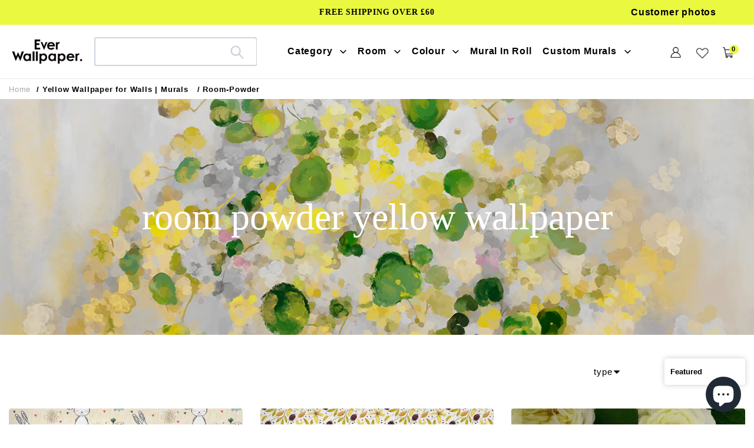

--- FILE ---
content_type: text/html; charset=utf-8
request_url: https://www.everwallpaper.co.uk/collections/yellow-wallpaper/room-powder
body_size: 55176
content:
<!doctype html>    
<html class="no-js" lang="en">
<head> 
<meta charset="utf-8">
<meta http-equiv="X-UA-Compatible" content="IE=edge">
<meta name="robots" content="max-image-preview:large">
<meta name="viewport" content="width=device-width,initial-scale=1">
<meta name="theme-color" content="#000000">
<meta name="google-site-verification" content="D4tXicIrq23O4WsO_S_gCJJEMXKPKemQu21Fqxd0xZA" />
<meta name="google-site-verification" content="ijDU9ugM095M8jIoyBT0pM7f5_4fMrYoYD3-6gVqnI4" />
<meta name="msvalidate.01" content="87959D4106C0F1B30C3C8B89BCED11FA" /><link rel="shortcut icon" href="//www.everwallpaper.co.uk/cdn/shop/files/ellewallpaper-ico_32x32.png?v=1741193634" type="image/png" /><link rel="preconnect" href="https://cdn.shopify.com" crossorigin>
<link rel="preconnect" href="https://fonts.shopifycdn.com" crossorigin>
<link rel="preconnect" href="https://monorail-edge.shopifysvc.com">
 <link rel="preconnect" href="https://fonts.gstatic.com"><link rel="preload" href="//www.everwallpaper.co.uk/cdn/shop/t/69/assets/theme.css?v=133136906469209666351751618805" as="style">
<link  href="//www.everwallpaper.co.uk/cdn/shop/t/69/assets/owl.carousel.min.css?v=153875479208350734761741837901" as="style">
<link rel="preload" as="font" href="" type="font/woff2" crossorigin>
<link rel="preload" as="font" href="//www.everwallpaper.co.uk/cdn/fonts/poppins/poppins_n4.0ba78fa5af9b0e1a374041b3ceaadf0a43b41362.woff2" type="font/woff2" crossorigin>
<link rel="preload" as="font" href="//www.everwallpaper.co.uk/cdn/fonts/poppins/poppins_n7.56758dcf284489feb014a026f3727f2f20a54626.woff2" type="font/woff2" crossorigin>
<link rel="preload" href="//www.everwallpaper.co.uk/cdn/shop/t/69/assets/theme.js?v=10623782739937041921741837910" as="script">
<link rel="preload" href="//www.everwallpaper.co.uk/cdn/shop/t/69/assets/lazysizes.js?v=63098554868324070131741837881" as="script">
<link  href="//www.everwallpaper.co.uk/cdn/shop/t/69/assets/owl.carousel.js?v=97891440811553454251741837900" as="script">


 
   
    <link rel="canonical" href="https://www.everwallpaper.co.uk/collections/yellow-wallpaper" />
     
  
     
  

  
  

  <title>room powder yellow wallpaper</title>
  
 
 <meta name="description" content="room powder yellow wallpaper" />



<!-- /snippets/social-meta-tags.liquid -->


<meta property="og:site_name" content="Everwallpaper">
<meta property="og:url" content="https://www.everwallpaper.co.uk/collections/yellow-wallpaper/room-powder">
<meta property="og:title" content="Yellow Mural Wallpaper | Mustard Wall Mural | Ever Wallpaper UK">
<meta property="og:type" content="product.group">

 
	<meta property="og:description" content="Shop more yellow &amp; mustard colour murals wallpaper with Ever Wallpaper. We offer a wide range of yellow-related themes, colours, styles, or patterns in different &amp; creative designs. Free shipping on all orders at an affordable price! Check it out now!">

<meta property="og:image" content="http://www.everwallpaper.co.uk/cdn/shop/collections/ancient-europen-life-wallpaper-mural.jpg?v=1660201187">
  <meta property="og:image:secure_url" content="https://www.everwallpaper.co.uk/cdn/shop/collections/ancient-europen-life-wallpaper-mural.jpg?v=1660201187">
  <meta property="og:image:width" content="1300">
  <meta property="og:image:height" content="600">


<meta name="twitter:card" content="summary_large_image">
<meta name="twitter:title" content="Yellow Mural Wallpaper | Mustard Wall Mural | Ever Wallpaper UK">

 
	<meta name="twitter:description" content="Shop more yellow &amp; mustard colour murals wallpaper with Ever Wallpaper. We offer a wide range of yellow-related themes, colours, styles, or patterns in different &amp; creative designs. Free shipping on all orders at an affordable price! Check it out now!">
 


<style data-shopify>
:root {
    --color-text: #000000;
    --color-text-rgb: 0, 0, 0;
    --color-body-text: #000000;
    --color-sale-text: #EA0606;
    --color-small-button-text-border: #000000;
    --color-text-field: #ffffff;
    --color-text-field-text: #000000;
    --color-text-field-text-rgb: 0, 0, 0;

    --color-btn-primary: #000000;
    --color-btn-primary-darker: #000000;
    --color-btn-primary-text: #ffffff;

    --color-blankstate: rgba(0, 0, 0, 0.35);
    --color-blankstate-border: rgba(0, 0, 0, 0.2);
    --color-blankstate-background: rgba(0, 0, 0, 0.1);

    --color-text-focus:#404040;
    --color-overlay-text-focus:#e6e6e6;
    --color-btn-primary-focus:#404040;
    --color-btn-social-focus:#d2d2d2;
    --color-small-button-text-border-focus:#404040;
    --predictive-search-focus:#f2f2f2;

    --color-body: #ffffff;
    --color-bg: #ffffff;
    --color-bg-rgb: 255, 255, 255;
    --color-bg-alt: rgba(0, 0, 0, 0.05);
    --color-bg-currency-selector: rgba(0, 0, 0, 0.2);

    --color-overlay-title-text: #ffffff;
    --color-image-overlay: #685858;
    --color-image-overlay-rgb: 104, 88, 88;--opacity-image-overlay: 0.4;--hover-overlay-opacity: 0.8;

    --color-border: #ebebeb;
    --color-border-form: #cccccc;
    --color-border-form-darker: #b3b3b3;

    --svg-select-icon: url(//www.everwallpaper.co.uk/cdn/shop/t/69/assets/ico-select.svg?v=29003672709104678581741837947);
    --slick-img-url: url(//www.everwallpaper.co.uk/cdn/shop/t/69/assets/ajax-loader.gif?v=33598582663527714551741837855);

    --font-weight-body--bold: 700;
    --font-weight-body--bolder: 700;

    --font-stack-header: "Times New Roman", Times, serif;
    --font-style-header: normal;
    --font-weight-header: 400;

    --font-stack-body: Poppins, sans-serif;
    --font-style-body: normal;
    --font-weight-body: 400;

    --font-size-header: 34;

    --font-size-base: 18;

    --font-h1-desktop: 45;
    --font-h1-mobile: 42;
    --font-h2-desktop: 26;
    --font-h2-mobile: 23;
    --font-h3-mobile: 26;
    --font-h4-desktop: 23;
    --font-h4-mobile: 20;
    --font-h5-desktop: 19;
    --font-h5-mobile: 17;
    --font-h6-desktop: 18;
    --font-h6-mobile: 16;

    --font-mega-title-large-desktop: 85;

    --font-rich-text-large: 20;
    --font-rich-text-small: 15;

    
--color-video-bg: #f2f2f2;

    
    --global-color-image-loader-primary: rgba(0, 0, 0, 0.06);
    --global-color-image-loader-secondary: rgba(0, 0, 0, 0.12);
  }
</style>


<style>
*,::after,::before{box-sizing:border-box}body{margin:0}body,html{background-color:var(--color-body)}body,button{font-size:16px;font-family:Proxima Nova,Helvetica,Arial,sans-serif;font-style:var(--font-style-body);font-weight:var(--font-weight-body);color:var(--color-text);line-height:1.5}body,button{-webkit-font-smoothing:antialiased;-webkit-text-size-adjust:100%}.border-bottom{border-bottom:1px solid var(--color-border)}.btn--link{background-color:transparent;border:0;margin:0;color:var(--color-text);text-align:left}.text-right{text-align:right}.icon{display:inline-block;width:20px;height:20px;vertical-align:middle;fill:currentColor}.icon__fallback-text,.visually-hidden{position:absolute!important;overflow:hidden;clip:rect(0 0 0 0);height:1px;width:1px;margin:-1px;padding:0;border:0}svg.icon:not(.icon--full-color) circle,svg.icon:not(.icon--full-color) ellipse,svg.icon:not(.icon--full-color) g,svg.icon:not(.icon--full-color) line,svg.icon:not(.icon--full-color) path,svg.icon:not(.icon--full-color) polygon,svg.icon:not(.icon--full-color) polyline,svg.icon:not(.icon--full-color) rect,symbol.icon:not(.icon--full-color) circle,symbol.icon:not(.icon--full-color) ellipse,symbol.icon:not(.icon--full-color) g,symbol.icon:not(.icon--full-color) line,symbol.icon:not(.icon--full-color) path,symbol.icon:not(.icon--full-color) polygon,symbol.icon:not(.icon--full-color) polyline,symbol.icon:not(.icon--full-color) rect{fill:inherit;stroke:inherit}li{list-style:none}.list--inline{padding:0;margin:0}.list--inline>li{display:inline-block;margin-bottom:0;vertical-align:middle}a{color:var(--color-text);text-decoration:none}.h1,.h2,h1,h2{margin:0 0 17.5px;font-family:var(--font-stack-header);font-style:var(--font-style-header);font-weight:var(--font-weight-header);line-height:1.2;overflow-wrap:break-word;word-wrap:break-word}.h1 a,.h2 a,h1 a,h2 a{color:inherit;text-decoration:none;font-weight:inherit}.h1,h1{font-size:calc(((var(--font-h1-desktop))/ (var(--font-size-base))) * 1em);text-transform:none;letter-spacing:0}.h2,h2{font-size:calc(((var(--font-size-header)) / (var(--font-size-base))) * 1em);}.h1,h1,.h2,h2,.h3,h3,.h4,h4,.h5,h5,.h6,h6{font-weight:500 !important;}.section-header h2{letter-spacing:normal;text-transform:capitalize;}h3,.h3{font-size:calc(((var(--font-h2-desktop))/ (var(--font-size-base))) * 1em);text-transform:none;letter-spacing:0;}p:last-child{margin-bottom:0}.index-pc-banner{display:block;width:100%}.index-mobile-banner{display:none !important;}.index-flex-wrap{display:-webkit-flex;display:-moz-flex;display:-ms-flexbox;display:flex;-webkit-flex-wrap:wrap;-moz-flex-wrap:wrap;-ms-flex-wrap:wrap;flex-wrap:wrap;}.index-flex{display:-webkit-flex;display:-moz-flex;display:-ms-flexbox;display:flex;}.owl-carousel .owl-item img{border-radius:4px;}.collection-grid-item__overlay{border-radius:4px}.grid{list-style:none;margin:0;padding:0;margin-left:-30px}.grid::after{content:'';display:table;clear:both}.img_txt img{border-radius:4px;width:100%;}.index-section-bottom{margin-bottom:70px !important;}p{color:var(--color-body-text);margin:0 0 19.44444px}.grid::after{content:'';display:table;clear:both}.grid--no-gutters{margin-left:0}.grid--no-gutters .grid__item{padding-left:0}.grid--table{display:table;table-layout:fixed;width:100%}.grid--table>.grid__item{float:none;display:table-cell;vertical-align:middle}.grid__item{float:left;padding-left:30px;width:100%}.grid__item[class*="--push"]{position:relative}.page-width{max-width:1440px;}.medium-up--one-quarter{width:25%}.medium-up--push-one-third{width:33.33%}.medium-up--one-half{width:50%}.medium-up--push-one-third{left:33.33%;position:relative}.site-header{position:relative;background-color:var(--color-body)}.site-header__logo{margin:15px 0}.logo-align--center .site-header__logo{text-align:center;margin:0 auto}.site-header__logo-link{display:inline-block;word-break:break-word}.logo-align--center .site-header__logo-link{margin:0 auto}.site-header__logo-image{display:block}.site-header__logo-image{margin:0 auto}.site-header__logo-image img{width:100%}.site-header__logo-image--centered img{margin:0 auto}.site-header__logo img{display:block}.site-header__icons{position:relative;white-space:nowrap}.site-header__icons-wrapper{position:relative;display:-webkit-flex;display:-ms-flexbox;display:flex;width:100%;-ms-flex-align:center;-webkit-align-items:center;-moz-align-items:center;-ms-align-items:center;-o-align-items:center;align-items:center;-webkit-justify-content:flex-end;-ms-justify-content:flex-end;justify-content:flex-end}.site-header__account,.site-header__cart,.site-header__search{position:relative}.site-header__search.site-header__icon{display:none}.site-header__account,.site-header__cart{padding:10px 11px}.site-header__cart-title,.site-header__search-title{position:absolute!important;overflow:hidden;clip:rect(0 0 0 0);height:1px;width:1px;margin:-1px;padding:0;border:0;display:block;vertical-align:middle}.site-header__cart-title{margin-right:3px}.site-header__cart-count{display:flex;align-items:center;justify-content:center;position:absolute;right:.4rem;top:.2rem;font-weight:700;background-color:var(--color-btn-primary);color:var(--color-btn-primary-text);border-radius:50%;min-width:1em;height:1em}.site-header__cart-count span{font-family:HelveticaNeue,"Helvetica Neue",Helvetica,Arial,sans-serif;font-size:calc(11em / 16);line-height:1}.site-header__menu{display:none}.site-header__icon .icon-search{margin-right:3px}.announcement-bar{z-index:10;position:relative;text-align:center;border-bottom:1px solid transparent;padding:2px}.announcement-bar__link{display:block}.announcement-bar__message{display:block;padding:11px 22px;font-size:calc(((16)/ (var(--font-size-base))) * 1em);font-weight:var(--font-weight-header)}.announcement-bar__message{padding-left:55px;padding-right:55px}.site-nav{position:relative;padding:0;text-align:center;margin:25px 0}.site-nav a{padding:3px 10px}.site-nav__link{display:block;white-space:nowrap}.site-nav--centered .site-nav__link{padding-top:0}.site-nav__link .icon-chevron-down{width:calc(8em / 16);height:calc(8em / 16);margin-left:.5rem}.site-nav__label{border-bottom:1px solid transparent}.site-nav__link--active .site-nav__label{border-bottom-color:var(--color-text)}.site-nav__link--button{border:none;background-color:transparent;padding:3px 10px}.site-header__mobile-nav{z-index:11;position:relative;background-color:var(--color-body)}.mobile-nav--open .icon-close{display:none}.main-content{opacity:0}.critical-hidden{display:none}
@media only screen and (max-width: 767px) {.h1,h1{font-size:calc(((var(--font-h1-mobile))/ (var(--font-size-base))) * 1em)}.h2,h2{font-size:calc(((var(--font-h3-mobile)) / (var(--font-size-base))) * 1em);}h3,.h3{font-size:18px;}.index-section-bottom{margin-bottom:35px !important;}.index-pc-banner{display:none !important;}.index-mobile-banner{display:block !important;}p{font-size:calc(((var(--font-size-base) - 1)/ (var(--font-size-base))) * 1em)}.small--hide{display:none!important}.grid{margin-left:-22px}.grid__item{padding-left:22px}.site-header{border-bottom:1px solid var(--color-border)}.site-header{padding:0 55px}.site-header.logo--center{padding-top:30px}.logo-align--center .site-header__logo{text-align:left;margin:15px 0}.site-header__logo{padding-left:22px;text-align:left}.site-header__logo img{margin:0}.site-header__icons{width:auto;padding-right:13px}.site-header__icons .btn--link,.site-header__icons .site-header__cart{font-size:calc(((var(--font-size-base))/ (var(--font-size-base))) * 1em)}.site-header__cart-count{top:calc(7em / 16);right:0;border-radius:50%;min-width:calc(19em / 16);height:calc(19em / 16)}.site-header__cart-count span{padding:.25em calc(6em / 16);font-size:12px}.site-header__icon{display:inline-block;vertical-align:middle;padding:10px 11px;margin:0}.site-header__mobile-nav{display:-webkit-flex;display:-ms-flexbox;display:flex;width:100%;-ms-flex-align:center;-webkit-align-items:center;-moz-align-items:center;-ms-align-items:center;-o-align-items:center;align-items:center}}
@media only screen and (min-width:1400px){.site-header__search.site-header__icon{display:block}}.site-header__search-toggle{display:block}
</style>

<script>
window.performance.mark('debut:theme_stylesheet_loaded.start');
function onLoadStylesheet() {
performance.mark('debut:theme_stylesheet_loaded.end');
performance.measure('debut:theme_stylesheet_loaded', 'debut:theme_stylesheet_loaded.start', 'debut:theme_stylesheet_loaded.end');
var url = "//www.everwallpaper.co.uk/cdn/shop/t/69/assets/theme.css?v=133136906469209666351751618805";
var link = document.querySelector('link[href="' + url + '"]');
link.loaded = true;
link.dispatchEvent(new Event('load'));
}
</script>

<link rel="stylesheet" href="//www.everwallpaper.co.uk/cdn/shop/t/69/assets/theme.css?v=133136906469209666351751618805" type="text/css" media="print" onload="this.media='all';onLoadStylesheet()">


<link href="//www.everwallpaper.co.uk/cdn/shop/t/69/assets/owl.carousel.min.css?v=153875479208350734761741837901" rel="stylesheet" type="text/css" media="all" />
  
<style>

@font-face {
  font-family: Poppins;
  font-weight: 400;
  font-style: normal;
  font-display: swap;
  src: url("//www.everwallpaper.co.uk/cdn/fonts/poppins/poppins_n4.0ba78fa5af9b0e1a374041b3ceaadf0a43b41362.woff2") format("woff2"),
       url("//www.everwallpaper.co.uk/cdn/fonts/poppins/poppins_n4.214741a72ff2596839fc9760ee7a770386cf16ca.woff") format("woff");
}

@font-face {
  font-family: Poppins;
  font-weight: 700;
  font-style: normal;
  font-display: swap;
  src: url("//www.everwallpaper.co.uk/cdn/fonts/poppins/poppins_n7.56758dcf284489feb014a026f3727f2f20a54626.woff2") format("woff2"),
       url("//www.everwallpaper.co.uk/cdn/fonts/poppins/poppins_n7.f34f55d9b3d3205d2cd6f64955ff4b36f0cfd8da.woff") format("woff");
}

@font-face {
  font-family: Poppins;
  font-weight: 700;
  font-style: normal;
  font-display: swap;
  src: url("//www.everwallpaper.co.uk/cdn/fonts/poppins/poppins_n7.56758dcf284489feb014a026f3727f2f20a54626.woff2") format("woff2"),
       url("//www.everwallpaper.co.uk/cdn/fonts/poppins/poppins_n7.f34f55d9b3d3205d2cd6f64955ff4b36f0cfd8da.woff") format("woff");
}

@font-face {
  font-family: Poppins;
  font-weight: 400;
  font-style: italic;
  font-display: swap;
  src: url("//www.everwallpaper.co.uk/cdn/fonts/poppins/poppins_i4.846ad1e22474f856bd6b81ba4585a60799a9f5d2.woff2") format("woff2"),
       url("//www.everwallpaper.co.uk/cdn/fonts/poppins/poppins_i4.56b43284e8b52fc64c1fd271f289a39e8477e9ec.woff") format("woff");
}

@font-face {
  font-family: Poppins;
  font-weight: 700;
  font-style: italic;
  font-display: swap;
  src: url("//www.everwallpaper.co.uk/cdn/fonts/poppins/poppins_i7.42fd71da11e9d101e1e6c7932199f925f9eea42d.woff2") format("woff2"),
       url("//www.everwallpaper.co.uk/cdn/fonts/poppins/poppins_i7.ec8499dbd7616004e21155106d13837fff4cf556.woff") format("woff");
}

</style>

<script src="https://ajax.googleapis.com/ajax/libs/jquery/1.12.4/jquery.min.js"></script>
<script>
var theme = {
breakpoints: {
medium: 750,
large: 990,
widescreen: 1400
},
strings: {
addToCart: "Get Quote\/Buy",
soldOut: "Sold out",
unavailable: "Unavailable",
regularPrice: "Regular price",
salePrice: "Sale price",
sale: "Sale",
fromLowestPrice: "from [price]",
vendor: "Vendor",
showMore: "Show More",
showLess: "Show Less",
searchFor: "Search for",
addressError: "Error looking up that address",
addressNoResults: "No results for that address",
addressQueryLimit: "You have exceeded the Google API usage limit. Consider upgrading to a \u003ca href=\"https:\/\/developers.google.com\/maps\/premium\/usage-limits\"\u003ePremium Plan\u003c\/a\u003e.",
authError: "There was a problem authenticating your Google Maps account.",
newWindow: "Opens in a new window.",
external: "Opens external website.",
newWindowExternal: "Opens external website in a new window.",
removeLabel: "Remove [product]",
update: "Update",
quantity: "Quantity",
discountedTotal: "Discounted total",
regularTotal: "Regular total",
priceColumn: "See Price column for discount details.",
quantityMinimumMessage: "Quantity must be 1 or more",
cartError: "There was an error while updating your cart. Please try again.",
removedItemMessage: "Removed \u003cspan class=\"cart__removed-product-details\"\u003e([quantity]) [link]\u003c\/span\u003e from your cart.",
unitPrice: "Unit price",
unitPriceSeparator: "per",
oneCartCount: "1 item",
otherCartCount: "[count] items",
quantityLabel: "Quantity: [count]",
products: "Products",
loading: "Loading",
number_of_results: "[result_number] of [results_count]",
number_of_results_found: "[results_count] results found",
one_result_found: "1 result found"
},
moneyFormat: "£{{amount}}",
moneyFormatWithCurrency: "£{{amount}} GBP",
settings: {
predictiveSearchEnabled: true,
predictiveSearchShowPrice: false,
predictiveSearchShowVendor: false
},
stylesheet: "//www.everwallpaper.co.uk/cdn/shop/t/69/assets/theme.css?v=133136906469209666351751618805"
}
document.documentElement.className = document.documentElement.className.replace('no-js', 'js');
</script>




<script>
  dataLayer = window.dataLayer || [];
  dataLayer.push({
    'shop.currency': 'GBP',
  });

  dataLayer.push({
    'event': 'view_collection',
    'collection.id': '268813664442',
    'collection.title': 'Yellow Wallpaper for Walls | Murals',
  });
</script>

<script>(function(w,d,s,l,i){w[l]=w[l]||[];w[l].push({'gtm.start':new Date().getTime(),event:'gtm.js'});var f=d.getElementsByTagName(s)[0],j=d.createElement(s),dl=l!='dataLayer'?'&l='+l:'';j.async=true;j.src='https://www.googletagmanager.com/gtm.js?id='+i+dl;f.parentNode.insertBefore(j,f);})(window,document,'script','dataLayer','GTM-WP7H67B');</script>

<script src="//www.everwallpaper.co.uk/cdn/shop/t/69/assets/theme.js?v=10623782739937041921741837910" defer="defer"></script>
<script src="//www.everwallpaper.co.uk/cdn/shop/t/69/assets/lazysizes.js?v=63098554868324070131741837881" async="async"></script>
<script src="//www.everwallpaper.co.uk/cdn/shop/t/69/assets/owl.carousel.js?v=97891440811553454251741837900"></script>
<script type="text/javascript">
if (window.MSInputMethodContext && document.documentMode) {
var scripts = document.getElementsByTagName('script')[0];
var polyfill = document.createElement("script");
polyfill.defer = true;
polyfill.src = "//www.everwallpaper.co.uk/cdn/shop/t/69/assets/ie11CustomProperties.min.js?v=146208399201472936201741837879";
scripts.parentNode.insertBefore(polyfill, scripts);
}
</script>

<script>window.performance && window.performance.mark && window.performance.mark('shopify.content_for_header.start');</script><meta name="google-site-verification" content="cZO4zrkGjtPq8AwtsaWuwg6tUj7uA98-ZO2br6UF7rg">
<meta id="shopify-digital-wallet" name="shopify-digital-wallet" content="/56570806458/digital_wallets/dialog">
<meta name="shopify-checkout-api-token" content="ac35c800f034710ccfe7333e6dde2417">
<meta id="in-context-paypal-metadata" data-shop-id="56570806458" data-venmo-supported="false" data-environment="production" data-locale="en_US" data-paypal-v4="true" data-currency="GBP">
<link rel="alternate" type="application/atom+xml" title="Feed" href="/collections/yellow-wallpaper/room-powder.atom" />
<link rel="alternate" type="application/json+oembed" href="https://www.everwallpaper.co.uk/collections/yellow-wallpaper/room-powder.oembed">
<script async="async" src="/checkouts/internal/preloads.js?locale=en-GB"></script>
<script id="shopify-features" type="application/json">{"accessToken":"ac35c800f034710ccfe7333e6dde2417","betas":["rich-media-storefront-analytics"],"domain":"www.everwallpaper.co.uk","predictiveSearch":true,"shopId":56570806458,"locale":"en"}</script>
<script>var Shopify = Shopify || {};
Shopify.shop = "ellewallpaper.myshopify.com";
Shopify.locale = "en";
Shopify.currency = {"active":"GBP","rate":"1.0"};
Shopify.country = "GB";
Shopify.theme = {"name":"Ever 20257\/4","id":148776779993,"schema_name":"Debut","schema_version":"17.12.0","theme_store_id":null,"role":"main"};
Shopify.theme.handle = "null";
Shopify.theme.style = {"id":null,"handle":null};
Shopify.cdnHost = "www.everwallpaper.co.uk/cdn";
Shopify.routes = Shopify.routes || {};
Shopify.routes.root = "/";</script>
<script type="module">!function(o){(o.Shopify=o.Shopify||{}).modules=!0}(window);</script>
<script>!function(o){function n(){var o=[];function n(){o.push(Array.prototype.slice.apply(arguments))}return n.q=o,n}var t=o.Shopify=o.Shopify||{};t.loadFeatures=n(),t.autoloadFeatures=n()}(window);</script>
<script id="shop-js-analytics" type="application/json">{"pageType":"collection"}</script>
<script defer="defer" async type="module" src="//www.everwallpaper.co.uk/cdn/shopifycloud/shop-js/modules/v2/client.init-shop-cart-sync_BN7fPSNr.en.esm.js"></script>
<script defer="defer" async type="module" src="//www.everwallpaper.co.uk/cdn/shopifycloud/shop-js/modules/v2/chunk.common_Cbph3Kss.esm.js"></script>
<script defer="defer" async type="module" src="//www.everwallpaper.co.uk/cdn/shopifycloud/shop-js/modules/v2/chunk.modal_DKumMAJ1.esm.js"></script>
<script type="module">
  await import("//www.everwallpaper.co.uk/cdn/shopifycloud/shop-js/modules/v2/client.init-shop-cart-sync_BN7fPSNr.en.esm.js");
await import("//www.everwallpaper.co.uk/cdn/shopifycloud/shop-js/modules/v2/chunk.common_Cbph3Kss.esm.js");
await import("//www.everwallpaper.co.uk/cdn/shopifycloud/shop-js/modules/v2/chunk.modal_DKumMAJ1.esm.js");

  window.Shopify.SignInWithShop?.initShopCartSync?.({"fedCMEnabled":true,"windoidEnabled":true});

</script>
<script>(function() {
  var isLoaded = false;
  function asyncLoad() {
    if (isLoaded) return;
    isLoaded = true;
    var urls = ["https:\/\/cdn.shopify.com\/s\/files\/1\/0565\/7080\/6458\/t\/37\/assets\/globo.formbuilder.init.js?v=1647855010\u0026shop=ellewallpaper.myshopify.com","https:\/\/ecommplugins-scripts.trustpilot.com\/v2.1\/js\/header.min.js?settings=eyJrZXkiOiJPZmljTXY4NDROYXVNVVBQIiwicyI6InNrdSJ9\u0026shop=ellewallpaper.myshopify.com","https:\/\/ecommplugins-trustboxsettings.trustpilot.com\/ellewallpaper.myshopify.com.js?settings=1690527104370\u0026shop=ellewallpaper.myshopify.com"];
    for (var i = 0; i < urls.length; i++) {
      var s = document.createElement('script');
      s.type = 'text/javascript';
      s.async = true;
      s.src = urls[i];
      var x = document.getElementsByTagName('script')[0];
      x.parentNode.insertBefore(s, x);
    }
  };
  if(window.attachEvent) {
    window.attachEvent('onload', asyncLoad);
  } else {
    window.addEventListener('load', asyncLoad, false);
  }
})();</script>
<script id="__st">var __st={"a":56570806458,"offset":0,"reqid":"0798698e-ddc8-4005-8ce2-887a0e48efe1-1769817790","pageurl":"www.everwallpaper.co.uk\/collections\/yellow-wallpaper\/room-powder","u":"1135c0cbccf5","p":"collection","rtyp":"collection","rid":268813664442};</script>
<script>window.ShopifyPaypalV4VisibilityTracking = true;</script>
<script id="captcha-bootstrap">!function(){'use strict';const t='contact',e='account',n='new_comment',o=[[t,t],['blogs',n],['comments',n],[t,'customer']],c=[[e,'customer_login'],[e,'guest_login'],[e,'recover_customer_password'],[e,'create_customer']],r=t=>t.map((([t,e])=>`form[action*='/${t}']:not([data-nocaptcha='true']) input[name='form_type'][value='${e}']`)).join(','),a=t=>()=>t?[...document.querySelectorAll(t)].map((t=>t.form)):[];function s(){const t=[...o],e=r(t);return a(e)}const i='password',u='form_key',d=['recaptcha-v3-token','g-recaptcha-response','h-captcha-response',i],f=()=>{try{return window.sessionStorage}catch{return}},m='__shopify_v',_=t=>t.elements[u];function p(t,e,n=!1){try{const o=window.sessionStorage,c=JSON.parse(o.getItem(e)),{data:r}=function(t){const{data:e,action:n}=t;return t[m]||n?{data:e,action:n}:{data:t,action:n}}(c);for(const[e,n]of Object.entries(r))t.elements[e]&&(t.elements[e].value=n);n&&o.removeItem(e)}catch(o){console.error('form repopulation failed',{error:o})}}const l='form_type',E='cptcha';function T(t){t.dataset[E]=!0}const w=window,h=w.document,L='Shopify',v='ce_forms',y='captcha';let A=!1;((t,e)=>{const n=(g='f06e6c50-85a8-45c8-87d0-21a2b65856fe',I='https://cdn.shopify.com/shopifycloud/storefront-forms-hcaptcha/ce_storefront_forms_captcha_hcaptcha.v1.5.2.iife.js',D={infoText:'Protected by hCaptcha',privacyText:'Privacy',termsText:'Terms'},(t,e,n)=>{const o=w[L][v],c=o.bindForm;if(c)return c(t,g,e,D).then(n);var r;o.q.push([[t,g,e,D],n]),r=I,A||(h.body.append(Object.assign(h.createElement('script'),{id:'captcha-provider',async:!0,src:r})),A=!0)});var g,I,D;w[L]=w[L]||{},w[L][v]=w[L][v]||{},w[L][v].q=[],w[L][y]=w[L][y]||{},w[L][y].protect=function(t,e){n(t,void 0,e),T(t)},Object.freeze(w[L][y]),function(t,e,n,w,h,L){const[v,y,A,g]=function(t,e,n){const i=e?o:[],u=t?c:[],d=[...i,...u],f=r(d),m=r(i),_=r(d.filter((([t,e])=>n.includes(e))));return[a(f),a(m),a(_),s()]}(w,h,L),I=t=>{const e=t.target;return e instanceof HTMLFormElement?e:e&&e.form},D=t=>v().includes(t);t.addEventListener('submit',(t=>{const e=I(t);if(!e)return;const n=D(e)&&!e.dataset.hcaptchaBound&&!e.dataset.recaptchaBound,o=_(e),c=g().includes(e)&&(!o||!o.value);(n||c)&&t.preventDefault(),c&&!n&&(function(t){try{if(!f())return;!function(t){const e=f();if(!e)return;const n=_(t);if(!n)return;const o=n.value;o&&e.removeItem(o)}(t);const e=Array.from(Array(32),(()=>Math.random().toString(36)[2])).join('');!function(t,e){_(t)||t.append(Object.assign(document.createElement('input'),{type:'hidden',name:u})),t.elements[u].value=e}(t,e),function(t,e){const n=f();if(!n)return;const o=[...t.querySelectorAll(`input[type='${i}']`)].map((({name:t})=>t)),c=[...d,...o],r={};for(const[a,s]of new FormData(t).entries())c.includes(a)||(r[a]=s);n.setItem(e,JSON.stringify({[m]:1,action:t.action,data:r}))}(t,e)}catch(e){console.error('failed to persist form',e)}}(e),e.submit())}));const S=(t,e)=>{t&&!t.dataset[E]&&(n(t,e.some((e=>e===t))),T(t))};for(const o of['focusin','change'])t.addEventListener(o,(t=>{const e=I(t);D(e)&&S(e,y())}));const B=e.get('form_key'),M=e.get(l),P=B&&M;t.addEventListener('DOMContentLoaded',(()=>{const t=y();if(P)for(const e of t)e.elements[l].value===M&&p(e,B);[...new Set([...A(),...v().filter((t=>'true'===t.dataset.shopifyCaptcha))])].forEach((e=>S(e,t)))}))}(h,new URLSearchParams(w.location.search),n,t,e,['guest_login'])})(!0,!1)}();</script>
<script integrity="sha256-4kQ18oKyAcykRKYeNunJcIwy7WH5gtpwJnB7kiuLZ1E=" data-source-attribution="shopify.loadfeatures" defer="defer" src="//www.everwallpaper.co.uk/cdn/shopifycloud/storefront/assets/storefront/load_feature-a0a9edcb.js" crossorigin="anonymous"></script>
<script data-source-attribution="shopify.dynamic_checkout.dynamic.init">var Shopify=Shopify||{};Shopify.PaymentButton=Shopify.PaymentButton||{isStorefrontPortableWallets:!0,init:function(){window.Shopify.PaymentButton.init=function(){};var t=document.createElement("script");t.src="https://www.everwallpaper.co.uk/cdn/shopifycloud/portable-wallets/latest/portable-wallets.en.js",t.type="module",document.head.appendChild(t)}};
</script>
<script data-source-attribution="shopify.dynamic_checkout.buyer_consent">
  function portableWalletsHideBuyerConsent(e){var t=document.getElementById("shopify-buyer-consent"),n=document.getElementById("shopify-subscription-policy-button");t&&n&&(t.classList.add("hidden"),t.setAttribute("aria-hidden","true"),n.removeEventListener("click",e))}function portableWalletsShowBuyerConsent(e){var t=document.getElementById("shopify-buyer-consent"),n=document.getElementById("shopify-subscription-policy-button");t&&n&&(t.classList.remove("hidden"),t.removeAttribute("aria-hidden"),n.addEventListener("click",e))}window.Shopify?.PaymentButton&&(window.Shopify.PaymentButton.hideBuyerConsent=portableWalletsHideBuyerConsent,window.Shopify.PaymentButton.showBuyerConsent=portableWalletsShowBuyerConsent);
</script>
<script data-source-attribution="shopify.dynamic_checkout.cart.bootstrap">document.addEventListener("DOMContentLoaded",(function(){function t(){return document.querySelector("shopify-accelerated-checkout-cart, shopify-accelerated-checkout")}if(t())Shopify.PaymentButton.init();else{new MutationObserver((function(e,n){t()&&(Shopify.PaymentButton.init(),n.disconnect())})).observe(document.body,{childList:!0,subtree:!0})}}));
</script>
<link id="shopify-accelerated-checkout-styles" rel="stylesheet" media="screen" href="https://www.everwallpaper.co.uk/cdn/shopifycloud/portable-wallets/latest/accelerated-checkout-backwards-compat.css" crossorigin="anonymous">
<style id="shopify-accelerated-checkout-cart">
        #shopify-buyer-consent {
  margin-top: 1em;
  display: inline-block;
  width: 100%;
}

#shopify-buyer-consent.hidden {
  display: none;
}

#shopify-subscription-policy-button {
  background: none;
  border: none;
  padding: 0;
  text-decoration: underline;
  font-size: inherit;
  cursor: pointer;
}

#shopify-subscription-policy-button::before {
  box-shadow: none;
}

      </style>

<script>window.performance && window.performance.mark && window.performance.mark('shopify.content_for_header.end');</script>
  
<!-- Pinterest Pixel Base Code -->
<script type="text/javascript">
!function(e){if(!window.pintrk){window.pintrk=function(){window.pintrk.queue.push(
Array.prototype.slice.call(arguments))};var
n=window.pintrk;n.queue=[],n.version="3.0";var
t=document.createElement("script");t.async=!0,t.src=e;var
r=document.getElementsByTagName("script")[0];r.parentNode.insertBefore(t,r)}}("https://s.pinimg.com/ct/core.js");
pintrk('load','<2614046945920>', {
 em: '<support@everwallpaper.co.uk>',
});
pintrk('page');
</script>
<noscript>
<img height="1" width="1" style="display:none;" alt="" src="https://ct.pinterest.com/v3/?tid=2614046945920&event=init&noscript=1" />
</noscript>
<!-- End Pinterest Pixel Base Code -->


<meta name="p:domain_verify" content="b51c8c0d2022d403fca2650a7c2f6967"/>


<!-- Start of Judge.me Core -->
<link rel="dns-prefetch" href="https://cdn.judge.me/">
<script data-cfasync='false' class='jdgm-settings-script'>window.jdgmSettings={"pagination":5,"disable_web_reviews":false,"badge_no_review_text":"No reviews","badge_n_reviews_text":"{{ n }} review/reviews","badge_star_color":"#d9a600","hide_badge_preview_if_no_reviews":true,"badge_hide_text":false,"enforce_center_preview_badge":false,"widget_title":"Customer Reviews","widget_open_form_text":"Write a review","widget_close_form_text":"Cancel review","widget_refresh_page_text":"Refresh page","widget_summary_text":"Based on {{ number_of_reviews }} review/reviews","widget_no_review_text":"Be the first to write a review","widget_name_field_text":"Display name","widget_verified_name_field_text":"Verified Name (public)","widget_name_placeholder_text":"Display name","widget_required_field_error_text":"This field is required.","widget_email_field_text":"Email address","widget_verified_email_field_text":"Verified Email (private, can not be edited)","widget_email_placeholder_text":"Your email address","widget_email_field_error_text":"Please enter a valid email address.","widget_rating_field_text":"Rating","widget_review_title_field_text":"Review Title","widget_review_title_placeholder_text":"Give your review a title","widget_review_body_field_text":"Review content","widget_review_body_placeholder_text":"Start writing here...","widget_pictures_field_text":"Picture/Video (optional)","widget_submit_review_text":"Submit Review","widget_submit_verified_review_text":"Submit Verified Review","widget_submit_success_msg_with_auto_publish":"Thank you! Please refresh the page in a few moments to see your review. You can remove or edit your review by logging into \u003ca href='https://judge.me/login' target='_blank' rel='nofollow noopener'\u003eJudge.me\u003c/a\u003e","widget_submit_success_msg_no_auto_publish":"Thank you! Your review will be published as soon as it is approved by the shop admin. You can remove or edit your review by logging into \u003ca href='https://judge.me/login' target='_blank' rel='nofollow noopener'\u003eJudge.me\u003c/a\u003e","widget_show_default_reviews_out_of_total_text":"Showing {{ n_reviews_shown }} out of {{ n_reviews }} reviews.","widget_show_all_link_text":"Show all","widget_show_less_link_text":"Show less","widget_author_said_text":"{{ reviewer_name }} said:","widget_days_text":"{{ n }} days ago","widget_weeks_text":"{{ n }} week/weeks ago","widget_months_text":"{{ n }} month/months ago","widget_years_text":"{{ n }} year/years ago","widget_yesterday_text":"Yesterday","widget_today_text":"Today","widget_replied_text":"\u003e\u003e {{ shop_name }} replied:","widget_read_more_text":"Read more","widget_reviewer_name_as_initial":"","widget_rating_filter_color":"","widget_rating_filter_see_all_text":"See all reviews","widget_sorting_most_recent_text":"Most Recent","widget_sorting_highest_rating_text":"Highest Rating","widget_sorting_lowest_rating_text":"Lowest Rating","widget_sorting_with_pictures_text":"Only Pictures","widget_sorting_most_helpful_text":"Most Helpful","widget_open_question_form_text":"Ask a question","widget_reviews_subtab_text":"Reviews","widget_questions_subtab_text":"Questions","widget_question_label_text":"Question","widget_answer_label_text":"Answer","widget_question_placeholder_text":"Write your question here","widget_submit_question_text":"Submit Question","widget_question_submit_success_text":"Thank you for your question! We will notify you once it gets answered.","widget_star_color":"#d9a600","verified_badge_text":"Verified","verified_badge_bg_color":"","verified_badge_text_color":"","verified_badge_placement":"left-of-reviewer-name","widget_review_max_height":"","widget_hide_border":false,"widget_social_share":true,"widget_thumb":true,"widget_review_location_show":false,"widget_location_format":"country_iso_code","all_reviews_include_out_of_store_products":true,"all_reviews_out_of_store_text":"(out of store)","all_reviews_pagination":100,"all_reviews_product_name_prefix_text":"about","enable_review_pictures":true,"enable_question_anwser":true,"widget_theme":"","review_date_format":"mm/dd/yyyy","default_sort_method":"most-recent","widget_product_reviews_subtab_text":"Product Reviews","widget_shop_reviews_subtab_text":"Shop Reviews","widget_other_products_reviews_text":"Reviews for other products","widget_store_reviews_subtab_text":"Store reviews","widget_no_store_reviews_text":"This store hasn't received any reviews yet","widget_web_restriction_product_reviews_text":"This product hasn't received any reviews yet","widget_no_items_text":"No items found","widget_show_more_text":"Show more","widget_write_a_store_review_text":"Write a Store Review","widget_other_languages_heading":"Reviews in Other Languages","widget_translate_review_text":"Translate review to {{ language }}","widget_translating_review_text":"Translating...","widget_show_original_translation_text":"Show original ({{ language }})","widget_translate_review_failed_text":"Review couldn't be translated.","widget_translate_review_retry_text":"Retry","widget_translate_review_try_again_later_text":"Try again later","show_product_url_for_grouped_product":true,"widget_sorting_pictures_first_text":"Pictures First","show_pictures_on_all_rev_page_mobile":true,"show_pictures_on_all_rev_page_desktop":true,"floating_tab_hide_mobile_install_preference":false,"floating_tab_button_name":"★ Reviews","floating_tab_title":"Let customers speak for us","floating_tab_button_color":"","floating_tab_button_background_color":"","floating_tab_url":"","floating_tab_url_enabled":true,"floating_tab_tab_style":"text","all_reviews_text_badge_text":"Customers rate us {{ shop.metafields.judgeme.all_reviews_rating | round: 1 }}/5 based on {{ shop.metafields.judgeme.all_reviews_count }} reviews.","all_reviews_text_badge_text_branded_style":"{{ shop.metafields.judgeme.all_reviews_rating | round: 1 }} out of 5 stars based on {{ shop.metafields.judgeme.all_reviews_count }} reviews","is_all_reviews_text_badge_a_link":false,"show_stars_for_all_reviews_text_badge":false,"all_reviews_text_badge_url":"","all_reviews_text_style":"text","all_reviews_text_color_style":"judgeme_brand_color","all_reviews_text_color":"#108474","all_reviews_text_show_jm_brand":true,"featured_carousel_show_header":true,"featured_carousel_title":"Let customers speak for us","testimonials_carousel_title":"Customers are saying","videos_carousel_title":"Real customer stories","cards_carousel_title":"Customers are saying","featured_carousel_count_text":"from {{ n }} reviews","featured_carousel_add_link_to_all_reviews_page":false,"featured_carousel_url":"","featured_carousel_show_images":true,"featured_carousel_autoslide_interval":5,"featured_carousel_arrows_on_the_sides":false,"featured_carousel_height":250,"featured_carousel_width":80,"featured_carousel_image_size":0,"featured_carousel_image_height":250,"featured_carousel_arrow_color":"#eeeeee","verified_count_badge_style":"vintage","verified_count_badge_orientation":"horizontal","verified_count_badge_color_style":"judgeme_brand_color","verified_count_badge_color":"#108474","is_verified_count_badge_a_link":false,"verified_count_badge_url":"","verified_count_badge_show_jm_brand":true,"widget_rating_preset_default":5,"widget_first_sub_tab":"product-reviews","widget_show_histogram":true,"widget_histogram_use_custom_color":false,"widget_pagination_use_custom_color":false,"widget_star_use_custom_color":true,"widget_verified_badge_use_custom_color":false,"widget_write_review_use_custom_color":false,"picture_reminder_submit_button":"Upload Pictures","enable_review_videos":false,"mute_video_by_default":false,"widget_sorting_videos_first_text":"Videos First","widget_review_pending_text":"Pending","featured_carousel_items_for_large_screen":3,"social_share_options_order":"Facebook,Twitter","remove_microdata_snippet":false,"disable_json_ld":false,"enable_json_ld_products":false,"preview_badge_show_question_text":false,"preview_badge_no_question_text":"No questions","preview_badge_n_question_text":"{{ number_of_questions }} question/questions","qa_badge_show_icon":false,"qa_badge_position":"same-row","remove_judgeme_branding":false,"widget_add_search_bar":false,"widget_search_bar_placeholder":"Search","widget_sorting_verified_only_text":"Verified only","featured_carousel_theme":"default","featured_carousel_show_rating":true,"featured_carousel_show_title":true,"featured_carousel_show_body":true,"featured_carousel_show_date":false,"featured_carousel_show_reviewer":true,"featured_carousel_show_product":false,"featured_carousel_header_background_color":"#108474","featured_carousel_header_text_color":"#ffffff","featured_carousel_name_product_separator":"reviewed","featured_carousel_full_star_background":"#108474","featured_carousel_empty_star_background":"#dadada","featured_carousel_vertical_theme_background":"#f9fafb","featured_carousel_verified_badge_enable":false,"featured_carousel_verified_badge_color":"#108474","featured_carousel_border_style":"round","featured_carousel_review_line_length_limit":3,"featured_carousel_more_reviews_button_text":"Read more reviews","featured_carousel_view_product_button_text":"View product","all_reviews_page_load_reviews_on":"scroll","all_reviews_page_load_more_text":"Load More Reviews","disable_fb_tab_reviews":false,"enable_ajax_cdn_cache":false,"widget_public_name_text":"displayed publicly like","default_reviewer_name":"John Smith","default_reviewer_name_has_non_latin":true,"widget_reviewer_anonymous":"Anonymous","medals_widget_title":"Judge.me Review Medals","medals_widget_background_color":"#f9fafb","medals_widget_position":"footer_all_pages","medals_widget_border_color":"#f9fafb","medals_widget_verified_text_position":"left","medals_widget_use_monochromatic_version":false,"medals_widget_elements_color":"#108474","show_reviewer_avatar":true,"widget_invalid_yt_video_url_error_text":"Not a YouTube video URL","widget_max_length_field_error_text":"Please enter no more than {0} characters.","widget_show_country_flag":false,"widget_show_collected_via_shop_app":true,"widget_verified_by_shop_badge_style":"light","widget_verified_by_shop_text":"Verified by Shop","widget_show_photo_gallery":false,"widget_load_with_code_splitting":true,"widget_ugc_install_preference":false,"widget_ugc_title":"Made by us, Shared by you","widget_ugc_subtitle":"Tag us to see your picture featured in our page","widget_ugc_arrows_color":"#ffffff","widget_ugc_primary_button_text":"Buy Now","widget_ugc_primary_button_background_color":"#108474","widget_ugc_primary_button_text_color":"#ffffff","widget_ugc_primary_button_border_width":"0","widget_ugc_primary_button_border_style":"none","widget_ugc_primary_button_border_color":"#108474","widget_ugc_primary_button_border_radius":"25","widget_ugc_secondary_button_text":"Load More","widget_ugc_secondary_button_background_color":"#ffffff","widget_ugc_secondary_button_text_color":"#108474","widget_ugc_secondary_button_border_width":"2","widget_ugc_secondary_button_border_style":"solid","widget_ugc_secondary_button_border_color":"#108474","widget_ugc_secondary_button_border_radius":"25","widget_ugc_reviews_button_text":"View Reviews","widget_ugc_reviews_button_background_color":"#ffffff","widget_ugc_reviews_button_text_color":"#108474","widget_ugc_reviews_button_border_width":"2","widget_ugc_reviews_button_border_style":"solid","widget_ugc_reviews_button_border_color":"#108474","widget_ugc_reviews_button_border_radius":"25","widget_ugc_reviews_button_link_to":"judgeme-reviews-page","widget_ugc_show_post_date":true,"widget_ugc_max_width":"800","widget_rating_metafield_value_type":true,"widget_primary_color":"#108474","widget_enable_secondary_color":false,"widget_secondary_color":"#edf5f5","widget_summary_average_rating_text":"{{ average_rating }} out of 5","widget_media_grid_title":"Customer photos \u0026 videos","widget_media_grid_see_more_text":"See more","widget_round_style":false,"widget_show_product_medals":true,"widget_verified_by_judgeme_text":"Verified by Judge.me","widget_show_store_medals":true,"widget_verified_by_judgeme_text_in_store_medals":"Verified by Judge.me","widget_media_field_exceed_quantity_message":"Sorry, we can only accept {{ max_media }} for one review.","widget_media_field_exceed_limit_message":"{{ file_name }} is too large, please select a {{ media_type }} less than {{ size_limit }}MB.","widget_review_submitted_text":"Review Submitted!","widget_question_submitted_text":"Question Submitted!","widget_close_form_text_question":"Cancel","widget_write_your_answer_here_text":"Write your answer here","widget_enabled_branded_link":true,"widget_show_collected_by_judgeme":false,"widget_reviewer_name_color":"","widget_write_review_text_color":"","widget_write_review_bg_color":"","widget_collected_by_judgeme_text":"collected by Judge.me","widget_pagination_type":"standard","widget_load_more_text":"Load More","widget_load_more_color":"#108474","widget_full_review_text":"Full Review","widget_read_more_reviews_text":"Read More Reviews","widget_read_questions_text":"Read Questions","widget_questions_and_answers_text":"Questions \u0026 Answers","widget_verified_by_text":"Verified by","widget_verified_text":"Verified","widget_number_of_reviews_text":"{{ number_of_reviews }} reviews","widget_back_button_text":"Back","widget_next_button_text":"Next","widget_custom_forms_filter_button":"Filters","custom_forms_style":"vertical","widget_show_review_information":false,"how_reviews_are_collected":"How reviews are collected?","widget_show_review_keywords":false,"widget_gdpr_statement":"How we use your data: We'll only contact you about the review you left, and only if necessary. By submitting your review, you agree to Judge.me's \u003ca href='https://judge.me/terms' target='_blank' rel='nofollow noopener'\u003eterms\u003c/a\u003e, \u003ca href='https://judge.me/privacy' target='_blank' rel='nofollow noopener'\u003eprivacy\u003c/a\u003e and \u003ca href='https://judge.me/content-policy' target='_blank' rel='nofollow noopener'\u003econtent\u003c/a\u003e policies.","widget_multilingual_sorting_enabled":false,"widget_translate_review_content_enabled":false,"widget_translate_review_content_method":"manual","popup_widget_review_selection":"automatically_with_pictures","popup_widget_round_border_style":true,"popup_widget_show_title":true,"popup_widget_show_body":true,"popup_widget_show_reviewer":false,"popup_widget_show_product":true,"popup_widget_show_pictures":true,"popup_widget_use_review_picture":true,"popup_widget_show_on_home_page":true,"popup_widget_show_on_product_page":true,"popup_widget_show_on_collection_page":true,"popup_widget_show_on_cart_page":true,"popup_widget_position":"bottom_left","popup_widget_first_review_delay":5,"popup_widget_duration":5,"popup_widget_interval":5,"popup_widget_review_count":5,"popup_widget_hide_on_mobile":true,"review_snippet_widget_round_border_style":true,"review_snippet_widget_card_color":"#FFFFFF","review_snippet_widget_slider_arrows_background_color":"#FFFFFF","review_snippet_widget_slider_arrows_color":"#000000","review_snippet_widget_star_color":"#108474","show_product_variant":false,"all_reviews_product_variant_label_text":"Variant: ","widget_show_verified_branding":false,"widget_ai_summary_title":"Customers say","widget_ai_summary_disclaimer":"AI-powered review summary based on recent customer reviews","widget_show_ai_summary":false,"widget_show_ai_summary_bg":false,"widget_show_review_title_input":true,"redirect_reviewers_invited_via_email":"review_widget","request_store_review_after_product_review":false,"request_review_other_products_in_order":false,"review_form_color_scheme":"default","review_form_corner_style":"square","review_form_star_color":{},"review_form_text_color":"#333333","review_form_background_color":"#ffffff","review_form_field_background_color":"#fafafa","review_form_button_color":{},"review_form_button_text_color":"#ffffff","review_form_modal_overlay_color":"#000000","review_content_screen_title_text":"How would you rate this product?","review_content_introduction_text":"We would love it if you would share a bit about your experience.","store_review_form_title_text":"How would you rate this store?","store_review_form_introduction_text":"We would love it if you would share a bit about your experience.","show_review_guidance_text":true,"one_star_review_guidance_text":"Poor","five_star_review_guidance_text":"Great","customer_information_screen_title_text":"About you","customer_information_introduction_text":"Please tell us more about you.","custom_questions_screen_title_text":"Your experience in more detail","custom_questions_introduction_text":"Here are a few questions to help us understand more about your experience.","review_submitted_screen_title_text":"Thanks for your review!","review_submitted_screen_thank_you_text":"We are processing it and it will appear on the store soon.","review_submitted_screen_email_verification_text":"Please confirm your email by clicking the link we just sent you. This helps us keep reviews authentic.","review_submitted_request_store_review_text":"Would you like to share your experience of shopping with us?","review_submitted_review_other_products_text":"Would you like to review these products?","store_review_screen_title_text":"Would you like to share your experience of shopping with us?","store_review_introduction_text":"We value your feedback and use it to improve. Please share any thoughts or suggestions you have.","reviewer_media_screen_title_picture_text":"Share a picture","reviewer_media_introduction_picture_text":"Upload a photo to support your review.","reviewer_media_screen_title_video_text":"Share a video","reviewer_media_introduction_video_text":"Upload a video to support your review.","reviewer_media_screen_title_picture_or_video_text":"Share a picture or video","reviewer_media_introduction_picture_or_video_text":"Upload a photo or video to support your review.","reviewer_media_youtube_url_text":"Paste your Youtube URL here","advanced_settings_next_step_button_text":"Next","advanced_settings_close_review_button_text":"Close","modal_write_review_flow":false,"write_review_flow_required_text":"Required","write_review_flow_privacy_message_text":"We respect your privacy.","write_review_flow_anonymous_text":"Post review as anonymous","write_review_flow_visibility_text":"This won't be visible to other customers.","write_review_flow_multiple_selection_help_text":"Select as many as you like","write_review_flow_single_selection_help_text":"Select one option","write_review_flow_required_field_error_text":"This field is required","write_review_flow_invalid_email_error_text":"Please enter a valid email address","write_review_flow_max_length_error_text":"Max. {{ max_length }} characters.","write_review_flow_media_upload_text":"\u003cb\u003eClick to upload\u003c/b\u003e or drag and drop","write_review_flow_gdpr_statement":"We'll only contact you about your review if necessary. By submitting your review, you agree to our \u003ca href='https://judge.me/terms' target='_blank' rel='nofollow noopener'\u003eterms and conditions\u003c/a\u003e and \u003ca href='https://judge.me/privacy' target='_blank' rel='nofollow noopener'\u003eprivacy policy\u003c/a\u003e.","rating_only_reviews_enabled":false,"show_negative_reviews_help_screen":false,"new_review_flow_help_screen_rating_threshold":3,"negative_review_resolution_screen_title_text":"Tell us more","negative_review_resolution_text":"Your experience matters to us. If there were issues with your purchase, we're here to help. Feel free to reach out to us, we'd love the opportunity to make things right.","negative_review_resolution_button_text":"Contact us","negative_review_resolution_proceed_with_review_text":"Leave a review","negative_review_resolution_subject":"Issue with purchase from {{ shop_name }}.{{ order_name }}","preview_badge_collection_page_install_status":false,"widget_review_custom_css":"","preview_badge_custom_css":"","preview_badge_stars_count":"5-stars","featured_carousel_custom_css":"","floating_tab_custom_css":"","all_reviews_widget_custom_css":"","medals_widget_custom_css":"","verified_badge_custom_css":"","all_reviews_text_custom_css":"","transparency_badges_collected_via_store_invite":false,"transparency_badges_from_another_provider":false,"transparency_badges_collected_from_store_visitor":false,"transparency_badges_collected_by_verified_review_provider":false,"transparency_badges_earned_reward":false,"transparency_badges_collected_via_store_invite_text":"Review collected via store invitation","transparency_badges_from_another_provider_text":"Review collected from another provider","transparency_badges_collected_from_store_visitor_text":"Review collected from a store visitor","transparency_badges_written_in_google_text":"Review written in Google","transparency_badges_written_in_etsy_text":"Review written in Etsy","transparency_badges_written_in_shop_app_text":"Review written in Shop App","transparency_badges_earned_reward_text":"Review earned a reward for future purchase","product_review_widget_per_page":10,"widget_store_review_label_text":"Review about the store","checkout_comment_extension_title_on_product_page":"Customer Comments","checkout_comment_extension_num_latest_comment_show":5,"checkout_comment_extension_format":"name_and_timestamp","checkout_comment_customer_name":"last_initial","checkout_comment_comment_notification":true,"preview_badge_collection_page_install_preference":false,"preview_badge_home_page_install_preference":false,"preview_badge_product_page_install_preference":false,"review_widget_install_preference":"","review_carousel_install_preference":false,"floating_reviews_tab_install_preference":"none","verified_reviews_count_badge_install_preference":true,"all_reviews_text_install_preference":false,"review_widget_best_location":false,"judgeme_medals_install_preference":false,"review_widget_revamp_enabled":false,"review_widget_qna_enabled":false,"review_widget_header_theme":"minimal","review_widget_widget_title_enabled":true,"review_widget_header_text_size":"medium","review_widget_header_text_weight":"regular","review_widget_average_rating_style":"compact","review_widget_bar_chart_enabled":true,"review_widget_bar_chart_type":"numbers","review_widget_bar_chart_style":"standard","review_widget_expanded_media_gallery_enabled":false,"review_widget_reviews_section_theme":"standard","review_widget_image_style":"thumbnails","review_widget_review_image_ratio":"square","review_widget_stars_size":"medium","review_widget_verified_badge":"standard_text","review_widget_review_title_text_size":"medium","review_widget_review_text_size":"medium","review_widget_review_text_length":"medium","review_widget_number_of_columns_desktop":3,"review_widget_carousel_transition_speed":5,"review_widget_custom_questions_answers_display":"always","review_widget_button_text_color":"#FFFFFF","review_widget_text_color":"#000000","review_widget_lighter_text_color":"#7B7B7B","review_widget_corner_styling":"soft","review_widget_review_word_singular":"review","review_widget_review_word_plural":"reviews","review_widget_voting_label":"Helpful?","review_widget_shop_reply_label":"Reply from {{ shop_name }}:","review_widget_filters_title":"Filters","qna_widget_question_word_singular":"Question","qna_widget_question_word_plural":"Questions","qna_widget_answer_reply_label":"Answer from {{ answerer_name }}:","qna_content_screen_title_text":"Ask a question about this product","qna_widget_question_required_field_error_text":"Please enter your question.","qna_widget_flow_gdpr_statement":"We'll only contact you about your question if necessary. By submitting your question, you agree to our \u003ca href='https://judge.me/terms' target='_blank' rel='nofollow noopener'\u003eterms and conditions\u003c/a\u003e and \u003ca href='https://judge.me/privacy' target='_blank' rel='nofollow noopener'\u003eprivacy policy\u003c/a\u003e.","qna_widget_question_submitted_text":"Thanks for your question!","qna_widget_close_form_text_question":"Close","qna_widget_question_submit_success_text":"We’ll notify you by email when your question is answered.","all_reviews_widget_v2025_enabled":false,"all_reviews_widget_v2025_header_theme":"default","all_reviews_widget_v2025_widget_title_enabled":true,"all_reviews_widget_v2025_header_text_size":"medium","all_reviews_widget_v2025_header_text_weight":"regular","all_reviews_widget_v2025_average_rating_style":"compact","all_reviews_widget_v2025_bar_chart_enabled":true,"all_reviews_widget_v2025_bar_chart_type":"numbers","all_reviews_widget_v2025_bar_chart_style":"standard","all_reviews_widget_v2025_expanded_media_gallery_enabled":false,"all_reviews_widget_v2025_show_store_medals":true,"all_reviews_widget_v2025_show_photo_gallery":true,"all_reviews_widget_v2025_show_review_keywords":false,"all_reviews_widget_v2025_show_ai_summary":false,"all_reviews_widget_v2025_show_ai_summary_bg":false,"all_reviews_widget_v2025_add_search_bar":false,"all_reviews_widget_v2025_default_sort_method":"most-recent","all_reviews_widget_v2025_reviews_per_page":10,"all_reviews_widget_v2025_reviews_section_theme":"default","all_reviews_widget_v2025_image_style":"thumbnails","all_reviews_widget_v2025_review_image_ratio":"square","all_reviews_widget_v2025_stars_size":"medium","all_reviews_widget_v2025_verified_badge":"bold_badge","all_reviews_widget_v2025_review_title_text_size":"medium","all_reviews_widget_v2025_review_text_size":"medium","all_reviews_widget_v2025_review_text_length":"medium","all_reviews_widget_v2025_number_of_columns_desktop":3,"all_reviews_widget_v2025_carousel_transition_speed":5,"all_reviews_widget_v2025_custom_questions_answers_display":"always","all_reviews_widget_v2025_show_product_variant":false,"all_reviews_widget_v2025_show_reviewer_avatar":true,"all_reviews_widget_v2025_reviewer_name_as_initial":"","all_reviews_widget_v2025_review_location_show":false,"all_reviews_widget_v2025_location_format":"","all_reviews_widget_v2025_show_country_flag":false,"all_reviews_widget_v2025_verified_by_shop_badge_style":"light","all_reviews_widget_v2025_social_share":false,"all_reviews_widget_v2025_social_share_options_order":"Facebook,Twitter,LinkedIn,Pinterest","all_reviews_widget_v2025_pagination_type":"standard","all_reviews_widget_v2025_button_text_color":"#FFFFFF","all_reviews_widget_v2025_text_color":"#000000","all_reviews_widget_v2025_lighter_text_color":"#7B7B7B","all_reviews_widget_v2025_corner_styling":"soft","all_reviews_widget_v2025_title":"Customer reviews","all_reviews_widget_v2025_ai_summary_title":"Customers say about this store","all_reviews_widget_v2025_no_review_text":"Be the first to write a review","platform":"shopify","branding_url":"https://app.judge.me/reviews","branding_text":"Powered by Judge.me","locale":"en","reply_name":"Everwallpaper","widget_version":"2.1","footer":true,"autopublish":false,"review_dates":true,"enable_custom_form":false,"shop_locale":"en","enable_multi_locales_translations":false,"show_review_title_input":true,"review_verification_email_status":"always","can_be_branded":false,"reply_name_text":"Everwallpaper"};</script> <style class='jdgm-settings-style'>.jdgm-xx{left:0}:not(.jdgm-prev-badge__stars)>.jdgm-star{color:#d9a600}.jdgm-histogram .jdgm-star.jdgm-star{color:#d9a600}.jdgm-preview-badge .jdgm-star.jdgm-star{color:#d9a600}.jdgm-prev-badge[data-average-rating='0.00']{display:none !important}.jdgm-author-all-initials{display:none !important}.jdgm-author-last-initial{display:none !important}.jdgm-rev-widg__title{visibility:hidden}.jdgm-rev-widg__summary-text{visibility:hidden}.jdgm-prev-badge__text{visibility:hidden}.jdgm-rev__replier:before{content:'Everwallpaper'}.jdgm-rev__prod-link-prefix:before{content:'about'}.jdgm-rev__variant-label:before{content:'Variant: '}.jdgm-rev__out-of-store-text:before{content:'(out of store)'}.jdgm-preview-badge[data-template="product"]{display:none !important}.jdgm-preview-badge[data-template="collection"]{display:none !important}.jdgm-preview-badge[data-template="index"]{display:none !important}.jdgm-review-widget[data-from-snippet="true"]{display:none !important}.jdgm-carousel-wrapper[data-from-snippet="true"]{display:none !important}.jdgm-all-reviews-text[data-from-snippet="true"]{display:none !important}.jdgm-medals-section[data-from-snippet="true"]{display:none !important}.jdgm-ugc-media-wrapper[data-from-snippet="true"]{display:none !important}.jdgm-rev__transparency-badge[data-badge-type="review_collected_via_store_invitation"]{display:none !important}.jdgm-rev__transparency-badge[data-badge-type="review_collected_from_another_provider"]{display:none !important}.jdgm-rev__transparency-badge[data-badge-type="review_collected_from_store_visitor"]{display:none !important}.jdgm-rev__transparency-badge[data-badge-type="review_written_in_etsy"]{display:none !important}.jdgm-rev__transparency-badge[data-badge-type="review_written_in_google_business"]{display:none !important}.jdgm-rev__transparency-badge[data-badge-type="review_written_in_shop_app"]{display:none !important}.jdgm-rev__transparency-badge[data-badge-type="review_earned_for_future_purchase"]{display:none !important}
</style> <style class='jdgm-settings-style'></style>

  
  
  
  <style class='jdgm-miracle-styles'>
  @-webkit-keyframes jdgm-spin{0%{-webkit-transform:rotate(0deg);-ms-transform:rotate(0deg);transform:rotate(0deg)}100%{-webkit-transform:rotate(359deg);-ms-transform:rotate(359deg);transform:rotate(359deg)}}@keyframes jdgm-spin{0%{-webkit-transform:rotate(0deg);-ms-transform:rotate(0deg);transform:rotate(0deg)}100%{-webkit-transform:rotate(359deg);-ms-transform:rotate(359deg);transform:rotate(359deg)}}@font-face{font-family:'JudgemeStar';src:url("[data-uri]") format("woff");font-weight:normal;font-style:normal}.jdgm-star{font-family:'JudgemeStar';display:inline !important;text-decoration:none !important;padding:0 4px 0 0 !important;margin:0 !important;font-weight:bold;opacity:1;-webkit-font-smoothing:antialiased;-moz-osx-font-smoothing:grayscale}.jdgm-star:hover{opacity:1}.jdgm-star:last-of-type{padding:0 !important}.jdgm-star.jdgm--on:before{content:"\e000"}.jdgm-star.jdgm--off:before{content:"\e001"}.jdgm-star.jdgm--half:before{content:"\e002"}.jdgm-widget *{margin:0;line-height:1.4;-webkit-box-sizing:border-box;-moz-box-sizing:border-box;box-sizing:border-box;-webkit-overflow-scrolling:touch}.jdgm-hidden{display:none !important;visibility:hidden !important}.jdgm-temp-hidden{display:none}.jdgm-spinner{width:40px;height:40px;margin:auto;border-radius:50%;border-top:2px solid #eee;border-right:2px solid #eee;border-bottom:2px solid #eee;border-left:2px solid #ccc;-webkit-animation:jdgm-spin 0.8s infinite linear;animation:jdgm-spin 0.8s infinite linear}.jdgm-prev-badge{display:block !important}

</style>


  
  
   


<script data-cfasync='false' class='jdgm-script'>
!function(e){window.jdgm=window.jdgm||{},jdgm.CDN_HOST="https://cdn.judge.me/",
jdgm.docReady=function(d){(e.attachEvent?"complete"===e.readyState:"loading"!==e.readyState)?
setTimeout(d,0):e.addEventListener("DOMContentLoaded",d)},jdgm.loadCSS=function(d,t,o,s){
!o&&jdgm.loadCSS.requestedUrls.indexOf(d)>=0||(jdgm.loadCSS.requestedUrls.push(d),
(s=e.createElement("link")).rel="stylesheet",s.class="jdgm-stylesheet",s.media="nope!",
s.href=d,s.onload=function(){this.media="all",t&&setTimeout(t)},e.body.appendChild(s))},
jdgm.loadCSS.requestedUrls=[],jdgm.loadJS=function(e,d){var t=new XMLHttpRequest;
t.onreadystatechange=function(){4===t.readyState&&(Function(t.response)(),d&&d(t.response))},
t.open("GET",e),t.send()},jdgm.docReady((function(){(window.jdgmLoadCSS||e.querySelectorAll(
".jdgm-widget, .jdgm-all-reviews-page").length>0)&&(jdgmSettings.widget_load_with_code_splitting?
parseFloat(jdgmSettings.widget_version)>=3?jdgm.loadCSS(jdgm.CDN_HOST+"widget_v3/base.css"):
jdgm.loadCSS(jdgm.CDN_HOST+"widget/base.css"):jdgm.loadCSS(jdgm.CDN_HOST+"shopify_v2.css"),
jdgm.loadJS(jdgm.CDN_HOST+"loader.js"))}))}(document);
</script>

<noscript><link rel="stylesheet" type="text/css" media="all" href="https://cdn.judge.me/shopify_v2.css"></noscript>
<!-- End of Judge.me Core -->

           
<script>
    
    
    
    
    
    var gsf_conversion_data = {page_type : 'category', event : 'view_item_list', data : {product_data : [{variant_id : 42443069358297, product_id : 7550903615705, name : "Cute Bunny Wallpaper Mural", price : "129.00", currency : "GBP", sku : "M11922-1", brand : "Repeat", variant : "Non-Woven", category : "", quantity : "1000" }, {variant_id : 40084898709690, product_id : 6744621187258, name : "Autumn Leaf Wallpaper Mural", price : "129.00", currency : "GBP", sku : "X10099", brand : "Repeat", variant : "Non-Woven", category : "", quantity : "1000" }, {variant_id : 43789293289689, product_id : 8124785590489, name : "Pure Blonde Wallpaper Mural", price : "39.00", currency : "GBP", sku : "S14035-M", brand : "Everwallpaper", variant : "Non-Woven", category : "", quantity : "2000" }, {variant_id : 45561028313305, product_id : 8898538832089, name : "Vintage Distressed Classical Wall Wallpaper", price : "39.00", currency : "GBP", sku : "X13920-W", brand : "Everwallpaper", variant : "Non-Woven", category : "", quantity : "2000" }], total_price :"336.00", shop_currency : "GBP", collection_id : "268813664442", collection_name : "Yellow Wallpaper for Walls | Murals" }};
    
</script>
<script>
	var Globo = Globo || {};
    var globoFormbuilderRecaptchaInit = function(){};
    Globo.FormBuilder = Globo.FormBuilder || {};
    Globo.FormBuilder.url = "https://form.globosoftware.net";
    Globo.FormBuilder.shop = {
        settings : {
            reCaptcha : {
                siteKey : ''
            },
            hideWaterMark : false,
            encryptionFormId : true,
            copyright: `Powered by Globo <a href="https://apps.shopify.com/form-builder-contact-form" target="_blank">Form</a>`,
            scrollTop: true
        },
        pricing:{
            features:{
                fileUpload : 2,
                removeCopyright : false,
                bulkOrderForm: false,
                cartForm: false,
            }
        },
        configuration: {
            money_format:  "£{{amount}}"
        },
        encryption_form_id : true
    };
    Globo.FormBuilder.forms = [];

    
    Globo.FormBuilder.page = {
        title : document.title,
        href : window.location.href,
        type: "collection"
    };
    Globo.FormBuilder.assetFormUrls = [];
            Globo.FormBuilder.assetFormUrls[70001] = "//www.everwallpaper.co.uk/cdn/shop/t/69/assets/globo.formbuilder.data.70001.js?v=6283922252184309171741837873";
            
</script>

<link rel="preload" href="//www.everwallpaper.co.uk/cdn/shop/t/69/assets/globo.formbuilder.css?v=163444510838697616571741837873" as="style" onload="this.onload=null;this.rel='stylesheet'">
<noscript><link rel="stylesheet" href="//www.everwallpaper.co.uk/cdn/shop/t/69/assets/globo.formbuilder.css?v=163444510838697616571741837873"></noscript>
<link rel="stylesheet" href="//www.everwallpaper.co.uk/cdn/shop/t/69/assets/globo.formbuilder.css?v=163444510838697616571741837873">


<script>
    Globo.FormBuilder.__webpack_public_path__ = "//www.everwallpaper.co.uk/cdn/shop/t/69/assets/"
</script>
<script src="//www.everwallpaper.co.uk/cdn/shop/t/69/assets/globo.formbuilder.index.js?v=70212497172952358611741837874" defer></script>
 


<script src="https://cdn.shopify.com/extensions/e8878072-2f6b-4e89-8082-94b04320908d/inbox-1254/assets/inbox-chat-loader.js" type="text/javascript" defer="defer"></script>
<link href="https://monorail-edge.shopifysvc.com" rel="dns-prefetch">
<script>(function(){if ("sendBeacon" in navigator && "performance" in window) {try {var session_token_from_headers = performance.getEntriesByType('navigation')[0].serverTiming.find(x => x.name == '_s').description;} catch {var session_token_from_headers = undefined;}var session_cookie_matches = document.cookie.match(/_shopify_s=([^;]*)/);var session_token_from_cookie = session_cookie_matches && session_cookie_matches.length === 2 ? session_cookie_matches[1] : "";var session_token = session_token_from_headers || session_token_from_cookie || "";function handle_abandonment_event(e) {var entries = performance.getEntries().filter(function(entry) {return /monorail-edge.shopifysvc.com/.test(entry.name);});if (!window.abandonment_tracked && entries.length === 0) {window.abandonment_tracked = true;var currentMs = Date.now();var navigation_start = performance.timing.navigationStart;var payload = {shop_id: 56570806458,url: window.location.href,navigation_start,duration: currentMs - navigation_start,session_token,page_type: "collection"};window.navigator.sendBeacon("https://monorail-edge.shopifysvc.com/v1/produce", JSON.stringify({schema_id: "online_store_buyer_site_abandonment/1.1",payload: payload,metadata: {event_created_at_ms: currentMs,event_sent_at_ms: currentMs}}));}}window.addEventListener('pagehide', handle_abandonment_event);}}());</script>
<script id="web-pixels-manager-setup">(function e(e,d,r,n,o){if(void 0===o&&(o={}),!Boolean(null===(a=null===(i=window.Shopify)||void 0===i?void 0:i.analytics)||void 0===a?void 0:a.replayQueue)){var i,a;window.Shopify=window.Shopify||{};var t=window.Shopify;t.analytics=t.analytics||{};var s=t.analytics;s.replayQueue=[],s.publish=function(e,d,r){return s.replayQueue.push([e,d,r]),!0};try{self.performance.mark("wpm:start")}catch(e){}var l=function(){var e={modern:/Edge?\/(1{2}[4-9]|1[2-9]\d|[2-9]\d{2}|\d{4,})\.\d+(\.\d+|)|Firefox\/(1{2}[4-9]|1[2-9]\d|[2-9]\d{2}|\d{4,})\.\d+(\.\d+|)|Chrom(ium|e)\/(9{2}|\d{3,})\.\d+(\.\d+|)|(Maci|X1{2}).+ Version\/(15\.\d+|(1[6-9]|[2-9]\d|\d{3,})\.\d+)([,.]\d+|)( \(\w+\)|)( Mobile\/\w+|) Safari\/|Chrome.+OPR\/(9{2}|\d{3,})\.\d+\.\d+|(CPU[ +]OS|iPhone[ +]OS|CPU[ +]iPhone|CPU IPhone OS|CPU iPad OS)[ +]+(15[._]\d+|(1[6-9]|[2-9]\d|\d{3,})[._]\d+)([._]\d+|)|Android:?[ /-](13[3-9]|1[4-9]\d|[2-9]\d{2}|\d{4,})(\.\d+|)(\.\d+|)|Android.+Firefox\/(13[5-9]|1[4-9]\d|[2-9]\d{2}|\d{4,})\.\d+(\.\d+|)|Android.+Chrom(ium|e)\/(13[3-9]|1[4-9]\d|[2-9]\d{2}|\d{4,})\.\d+(\.\d+|)|SamsungBrowser\/([2-9]\d|\d{3,})\.\d+/,legacy:/Edge?\/(1[6-9]|[2-9]\d|\d{3,})\.\d+(\.\d+|)|Firefox\/(5[4-9]|[6-9]\d|\d{3,})\.\d+(\.\d+|)|Chrom(ium|e)\/(5[1-9]|[6-9]\d|\d{3,})\.\d+(\.\d+|)([\d.]+$|.*Safari\/(?![\d.]+ Edge\/[\d.]+$))|(Maci|X1{2}).+ Version\/(10\.\d+|(1[1-9]|[2-9]\d|\d{3,})\.\d+)([,.]\d+|)( \(\w+\)|)( Mobile\/\w+|) Safari\/|Chrome.+OPR\/(3[89]|[4-9]\d|\d{3,})\.\d+\.\d+|(CPU[ +]OS|iPhone[ +]OS|CPU[ +]iPhone|CPU IPhone OS|CPU iPad OS)[ +]+(10[._]\d+|(1[1-9]|[2-9]\d|\d{3,})[._]\d+)([._]\d+|)|Android:?[ /-](13[3-9]|1[4-9]\d|[2-9]\d{2}|\d{4,})(\.\d+|)(\.\d+|)|Mobile Safari.+OPR\/([89]\d|\d{3,})\.\d+\.\d+|Android.+Firefox\/(13[5-9]|1[4-9]\d|[2-9]\d{2}|\d{4,})\.\d+(\.\d+|)|Android.+Chrom(ium|e)\/(13[3-9]|1[4-9]\d|[2-9]\d{2}|\d{4,})\.\d+(\.\d+|)|Android.+(UC? ?Browser|UCWEB|U3)[ /]?(15\.([5-9]|\d{2,})|(1[6-9]|[2-9]\d|\d{3,})\.\d+)\.\d+|SamsungBrowser\/(5\.\d+|([6-9]|\d{2,})\.\d+)|Android.+MQ{2}Browser\/(14(\.(9|\d{2,})|)|(1[5-9]|[2-9]\d|\d{3,})(\.\d+|))(\.\d+|)|K[Aa][Ii]OS\/(3\.\d+|([4-9]|\d{2,})\.\d+)(\.\d+|)/},d=e.modern,r=e.legacy,n=navigator.userAgent;return n.match(d)?"modern":n.match(r)?"legacy":"unknown"}(),u="modern"===l?"modern":"legacy",c=(null!=n?n:{modern:"",legacy:""})[u],f=function(e){return[e.baseUrl,"/wpm","/b",e.hashVersion,"modern"===e.buildTarget?"m":"l",".js"].join("")}({baseUrl:d,hashVersion:r,buildTarget:u}),m=function(e){var d=e.version,r=e.bundleTarget,n=e.surface,o=e.pageUrl,i=e.monorailEndpoint;return{emit:function(e){var a=e.status,t=e.errorMsg,s=(new Date).getTime(),l=JSON.stringify({metadata:{event_sent_at_ms:s},events:[{schema_id:"web_pixels_manager_load/3.1",payload:{version:d,bundle_target:r,page_url:o,status:a,surface:n,error_msg:t},metadata:{event_created_at_ms:s}}]});if(!i)return console&&console.warn&&console.warn("[Web Pixels Manager] No Monorail endpoint provided, skipping logging."),!1;try{return self.navigator.sendBeacon.bind(self.navigator)(i,l)}catch(e){}var u=new XMLHttpRequest;try{return u.open("POST",i,!0),u.setRequestHeader("Content-Type","text/plain"),u.send(l),!0}catch(e){return console&&console.warn&&console.warn("[Web Pixels Manager] Got an unhandled error while logging to Monorail."),!1}}}}({version:r,bundleTarget:l,surface:e.surface,pageUrl:self.location.href,monorailEndpoint:e.monorailEndpoint});try{o.browserTarget=l,function(e){var d=e.src,r=e.async,n=void 0===r||r,o=e.onload,i=e.onerror,a=e.sri,t=e.scriptDataAttributes,s=void 0===t?{}:t,l=document.createElement("script"),u=document.querySelector("head"),c=document.querySelector("body");if(l.async=n,l.src=d,a&&(l.integrity=a,l.crossOrigin="anonymous"),s)for(var f in s)if(Object.prototype.hasOwnProperty.call(s,f))try{l.dataset[f]=s[f]}catch(e){}if(o&&l.addEventListener("load",o),i&&l.addEventListener("error",i),u)u.appendChild(l);else{if(!c)throw new Error("Did not find a head or body element to append the script");c.appendChild(l)}}({src:f,async:!0,onload:function(){if(!function(){var e,d;return Boolean(null===(d=null===(e=window.Shopify)||void 0===e?void 0:e.analytics)||void 0===d?void 0:d.initialized)}()){var d=window.webPixelsManager.init(e)||void 0;if(d){var r=window.Shopify.analytics;r.replayQueue.forEach((function(e){var r=e[0],n=e[1],o=e[2];d.publishCustomEvent(r,n,o)})),r.replayQueue=[],r.publish=d.publishCustomEvent,r.visitor=d.visitor,r.initialized=!0}}},onerror:function(){return m.emit({status:"failed",errorMsg:"".concat(f," has failed to load")})},sri:function(e){var d=/^sha384-[A-Za-z0-9+/=]+$/;return"string"==typeof e&&d.test(e)}(c)?c:"",scriptDataAttributes:o}),m.emit({status:"loading"})}catch(e){m.emit({status:"failed",errorMsg:(null==e?void 0:e.message)||"Unknown error"})}}})({shopId: 56570806458,storefrontBaseUrl: "https://www.everwallpaper.co.uk",extensionsBaseUrl: "https://extensions.shopifycdn.com/cdn/shopifycloud/web-pixels-manager",monorailEndpoint: "https://monorail-edge.shopifysvc.com/unstable/produce_batch",surface: "storefront-renderer",enabledBetaFlags: ["2dca8a86"],webPixelsConfigList: [{"id":"1255243993","configuration":"{\"account_ID\":\"274428\",\"google_analytics_tracking_tag\":\"1\",\"measurement_id\":\"2\",\"api_secret\":\"3\",\"shop_settings\":\"{\\\"custom_pixel_script\\\":\\\"https:\\\\\\\/\\\\\\\/storage.googleapis.com\\\\\\\/gsf-scripts\\\\\\\/custom-pixels\\\\\\\/ellewallpaper.js\\\"}\"}","eventPayloadVersion":"v1","runtimeContext":"LAX","scriptVersion":"c6b888297782ed4a1cba19cda43d6625","type":"APP","apiClientId":1558137,"privacyPurposes":[],"dataSharingAdjustments":{"protectedCustomerApprovalScopes":["read_customer_address","read_customer_email","read_customer_name","read_customer_personal_data","read_customer_phone"]}},{"id":"947159257","configuration":"{\"webPixelName\":\"Judge.me\"}","eventPayloadVersion":"v1","runtimeContext":"STRICT","scriptVersion":"34ad157958823915625854214640f0bf","type":"APP","apiClientId":683015,"privacyPurposes":["ANALYTICS"],"dataSharingAdjustments":{"protectedCustomerApprovalScopes":["read_customer_email","read_customer_name","read_customer_personal_data","read_customer_phone"]}},{"id":"914718937","configuration":"{\"store\":\"ellewallpaper.myshopify.com\"}","eventPayloadVersion":"v1","runtimeContext":"STRICT","scriptVersion":"281adb97b4f6f92355e784671c2fdee2","type":"APP","apiClientId":740217,"privacyPurposes":["ANALYTICS","MARKETING","SALE_OF_DATA"],"dataSharingAdjustments":{"protectedCustomerApprovalScopes":["read_customer_address","read_customer_email","read_customer_name","read_customer_personal_data","read_customer_phone"]}},{"id":"446136537","configuration":"{\"config\":\"{\\\"pixel_id\\\":\\\"G-57TDJ50V0T\\\",\\\"gtag_events\\\":[{\\\"type\\\":\\\"purchase\\\",\\\"action_label\\\":\\\"G-57TDJ50V0T\\\"},{\\\"type\\\":\\\"page_view\\\",\\\"action_label\\\":\\\"G-57TDJ50V0T\\\"},{\\\"type\\\":\\\"view_item\\\",\\\"action_label\\\":\\\"G-57TDJ50V0T\\\"},{\\\"type\\\":\\\"search\\\",\\\"action_label\\\":\\\"G-57TDJ50V0T\\\"},{\\\"type\\\":\\\"add_to_cart\\\",\\\"action_label\\\":\\\"G-57TDJ50V0T\\\"},{\\\"type\\\":\\\"begin_checkout\\\",\\\"action_label\\\":\\\"G-57TDJ50V0T\\\"},{\\\"type\\\":\\\"add_payment_info\\\",\\\"action_label\\\":\\\"G-57TDJ50V0T\\\"}],\\\"enable_monitoring_mode\\\":false}\"}","eventPayloadVersion":"v1","runtimeContext":"OPEN","scriptVersion":"b2a88bafab3e21179ed38636efcd8a93","type":"APP","apiClientId":1780363,"privacyPurposes":[],"dataSharingAdjustments":{"protectedCustomerApprovalScopes":["read_customer_address","read_customer_email","read_customer_name","read_customer_personal_data","read_customer_phone"]}},{"id":"shopify-app-pixel","configuration":"{}","eventPayloadVersion":"v1","runtimeContext":"STRICT","scriptVersion":"0450","apiClientId":"shopify-pixel","type":"APP","privacyPurposes":["ANALYTICS","MARKETING"]},{"id":"shopify-custom-pixel","eventPayloadVersion":"v1","runtimeContext":"LAX","scriptVersion":"0450","apiClientId":"shopify-pixel","type":"CUSTOM","privacyPurposes":["ANALYTICS","MARKETING"]}],isMerchantRequest: false,initData: {"shop":{"name":"Everwallpaper","paymentSettings":{"currencyCode":"GBP"},"myshopifyDomain":"ellewallpaper.myshopify.com","countryCode":"CN","storefrontUrl":"https:\/\/www.everwallpaper.co.uk"},"customer":null,"cart":null,"checkout":null,"productVariants":[],"purchasingCompany":null},},"https://www.everwallpaper.co.uk/cdn","1d2a099fw23dfb22ep557258f5m7a2edbae",{"modern":"","legacy":""},{"shopId":"56570806458","storefrontBaseUrl":"https:\/\/www.everwallpaper.co.uk","extensionBaseUrl":"https:\/\/extensions.shopifycdn.com\/cdn\/shopifycloud\/web-pixels-manager","surface":"storefront-renderer","enabledBetaFlags":"[\"2dca8a86\"]","isMerchantRequest":"false","hashVersion":"1d2a099fw23dfb22ep557258f5m7a2edbae","publish":"custom","events":"[[\"page_viewed\",{}],[\"collection_viewed\",{\"collection\":{\"id\":\"268813664442\",\"title\":\"Yellow Wallpaper for Walls | Murals\",\"productVariants\":[{\"price\":{\"amount\":129.0,\"currencyCode\":\"GBP\"},\"product\":{\"title\":\"Cute Bunny Wallpaper Mural\",\"vendor\":\"Repeat\",\"id\":\"7550903615705\",\"untranslatedTitle\":\"Cute Bunny Wallpaper Mural\",\"url\":\"\/products\/cute-bunny-mural-wallpaper\",\"type\":\"\"},\"id\":\"42443069358297\",\"image\":{\"src\":\"\/\/www.everwallpaper.co.uk\/cdn\/shop\/products\/cute-bunny-mural-wallpaper-room.jpg?v=1739779955\"},\"sku\":\"M11922-1\",\"title\":\"Non-Woven\",\"untranslatedTitle\":\"Non-Woven\"},{\"price\":{\"amount\":129.0,\"currencyCode\":\"GBP\"},\"product\":{\"title\":\"Autumn Leaf Wallpaper Mural\",\"vendor\":\"Repeat\",\"id\":\"6744621187258\",\"untranslatedTitle\":\"Autumn Leaf Wallpaper Mural\",\"url\":\"\/products\/autumn-leaf-pattern-wallpaper-mural\",\"type\":\"\"},\"id\":\"40084898709690\",\"image\":{\"src\":\"\/\/www.everwallpaper.co.uk\/cdn\/shop\/products\/mulberry-floral-wallpaper-mural.jpg?v=1739781596\"},\"sku\":\"X10099\",\"title\":\"Non-Woven\",\"untranslatedTitle\":\"Non-Woven\"},{\"price\":{\"amount\":39.0,\"currencyCode\":\"GBP\"},\"product\":{\"title\":\"Pure Blonde Wallpaper Mural\",\"vendor\":\"Everwallpaper\",\"id\":\"8124785590489\",\"untranslatedTitle\":\"Pure Blonde Wallpaper Mural\",\"url\":\"\/products\/pure-blonde-wallpaper-mural\",\"type\":\"\"},\"id\":\"43789293289689\",\"image\":{\"src\":\"\/\/www.everwallpaper.co.uk\/cdn\/shop\/products\/1pure-blonde-mural-wallpaper-kids-room.jpg?v=1739777018\"},\"sku\":\"S14035-M\",\"title\":\"Non-Woven\",\"untranslatedTitle\":\"Non-Woven\"},{\"price\":{\"amount\":39.0,\"currencyCode\":\"GBP\"},\"product\":{\"title\":\"Vintage Distressed Classical Wall Wallpaper\",\"vendor\":\"Everwallpaper\",\"id\":\"8898538832089\",\"untranslatedTitle\":\"Vintage Distressed Classical Wall Wallpaper\",\"url\":\"\/products\/vintage-distressed-classical-wall-wallpaper\",\"type\":\"\"},\"id\":\"45561028313305\",\"image\":{\"src\":\"\/\/www.everwallpaper.co.uk\/cdn\/shop\/files\/0bbf6a194854311.jpg?v=1739776160\"},\"sku\":\"X13920-W\",\"title\":\"Non-Woven\",\"untranslatedTitle\":\"Non-Woven\"},{\"price\":{\"amount\":39.0,\"currencyCode\":\"GBP\"},\"product\":{\"title\":\"Vintage Blue Watercolor World Map Mural Wallpaper\",\"vendor\":\"Everwallpaper\",\"id\":\"8898558066905\",\"untranslatedTitle\":\"Vintage Blue Watercolor World Map Mural Wallpaper\",\"url\":\"\/products\/vintage-blue-watercolor-world-map-mural-wallpaper\",\"type\":\"\"},\"id\":\"45561102205145\",\"image\":{\"src\":\"\/\/www.everwallpaper.co.uk\/cdn\/shop\/files\/1_0d9ac107-8eae-4de7-b51e-bc8155167b8d.jpg?v=1739776157\"},\"sku\":\"X13922-W\",\"title\":\"Non-Woven\",\"untranslatedTitle\":\"Non-Woven\"},{\"price\":{\"amount\":39.0,\"currencyCode\":\"GBP\"},\"product\":{\"title\":\"Tranquil Reeds Nature Landscape Mural\",\"vendor\":\"Everwallpaper\",\"id\":\"8901649170649\",\"untranslatedTitle\":\"Tranquil Reeds Nature Landscape Mural\",\"url\":\"\/products\/tranquil-reeds-nature-landscape-mural\",\"type\":\"\"},\"id\":\"45571578265817\",\"image\":{\"src\":\"\/\/www.everwallpaper.co.uk\/cdn\/shop\/files\/1_689c2f0e-5b5f-45c3-bc4e-d62bfe599c12.jpg?v=1739776140\"},\"sku\":\"X13932-W\",\"title\":\"Non-Woven\",\"untranslatedTitle\":\"Non-Woven\"},{\"price\":{\"amount\":139.0,\"currencyCode\":\"GBP\"},\"product\":{\"title\":\"Golden Tropical Safari Adventure Mural Wallpaper\",\"vendor\":\"Repeat\",\"id\":\"8910846558425\",\"untranslatedTitle\":\"Golden Tropical Safari Adventure Mural Wallpaper\",\"url\":\"\/products\/golden-tropical-safari-adventure-mural-wallpaper\",\"type\":\"\"},\"id\":\"45607622967513\",\"image\":{\"src\":\"\/\/www.everwallpaper.co.uk\/cdn\/shop\/files\/1_65a61c7d-2192-4f08-9954-c9994280bfad.jpg?v=1739776070\"},\"sku\":\"M14439-W\",\"title\":\"Non-Woven\",\"untranslatedTitle\":\"Non-Woven\"},{\"price\":{\"amount\":139.0,\"currencyCode\":\"GBP\"},\"product\":{\"title\":\"Butterfly Botanical Symphony Mural Wallpaper\",\"vendor\":\"Repeat\",\"id\":\"8922349994201\",\"untranslatedTitle\":\"Butterfly Botanical Symphony Mural Wallpaper\",\"url\":\"\/products\/butterfly-botanical-symphony-mural-wallpaper\",\"type\":\"\"},\"id\":\"45646652801241\",\"image\":{\"src\":\"\/\/www.everwallpaper.co.uk\/cdn\/shop\/files\/1_4b69c62e-ea47-4940-83c1-1d2d4f8a3b3a.jpg?v=1739776041\"},\"sku\":\"M14460-W\",\"title\":\"Non-Woven\",\"untranslatedTitle\":\"Non-Woven\"},{\"price\":{\"amount\":139.0,\"currencyCode\":\"GBP\"},\"product\":{\"title\":\"Timeless Tribal Tales Mural Wallpaper\",\"vendor\":\"Everwallpaper\",\"id\":\"8928826327257\",\"untranslatedTitle\":\"Timeless Tribal Tales Mural Wallpaper\",\"url\":\"\/products\/timeless-tribal-tales-mural-wallpaper\",\"type\":\"\"},\"id\":\"45662972346585\",\"image\":{\"src\":\"\/\/www.everwallpaper.co.uk\/cdn\/shop\/files\/1_9e1a86c0-d107-4dc8-adb8-aaff421fbcd2.jpg?v=1739775992\"},\"sku\":\"M14495-W\",\"title\":\"Non-Woven\",\"untranslatedTitle\":\"Non-Woven\"},{\"price\":{\"amount\":139.0,\"currencyCode\":\"GBP\"},\"product\":{\"title\":\"Cultural Kaleidoscope Pattern Mural Wallpaper\",\"vendor\":\"Repeat\",\"id\":\"8928829178073\",\"untranslatedTitle\":\"Cultural Kaleidoscope Pattern Mural Wallpaper\",\"url\":\"\/products\/cultural-kaleidoscope-pattern-mural-wallpaper\",\"type\":\"\"},\"id\":\"45662982209753\",\"image\":{\"src\":\"\/\/www.everwallpaper.co.uk\/cdn\/shop\/files\/1_db0b283f-001b-4cc4-b110-f74268f932a6.jpg?v=1739775991\"},\"sku\":\"M14496-W\",\"title\":\"Non-Woven\",\"untranslatedTitle\":\"Non-Woven\"},{\"price\":{\"amount\":139.0,\"currencyCode\":\"GBP\"},\"product\":{\"title\":\"Ancient Kitchen Chronicles Mural Wallpaper\",\"vendor\":\"Repeat\",\"id\":\"8928833372377\",\"untranslatedTitle\":\"Ancient Kitchen Chronicles Mural Wallpaper\",\"url\":\"\/products\/ancient-kitchen-chronicles-mural-wallpaper\",\"type\":\"\"},\"id\":\"45662991876313\",\"image\":{\"src\":\"\/\/www.everwallpaper.co.uk\/cdn\/shop\/files\/1_f732e5b9-5c34-44cf-b432-2a5ad642a765.jpg?v=1739775988\"},\"sku\":\"M14498-W\",\"title\":\"Non-Woven\",\"untranslatedTitle\":\"Non-Woven\"},{\"price\":{\"amount\":139.0,\"currencyCode\":\"GBP\"},\"product\":{\"title\":\"Golden Floral Harmony Mural Wallpaper\",\"vendor\":\"Repeat\",\"id\":\"8928892584153\",\"untranslatedTitle\":\"Golden Floral Harmony Mural Wallpaper\",\"url\":\"\/products\/golden-floral-harmony-mural-wallpaper\",\"type\":\"\"},\"id\":\"45663163973849\",\"image\":{\"src\":\"\/\/www.everwallpaper.co.uk\/cdn\/shop\/files\/1_e4288e7f-7e65-428c-87c1-3d29b1b7b57c.jpg?v=1739775980\"},\"sku\":\"M14505-W\",\"title\":\"Non-Woven\",\"untranslatedTitle\":\"Non-Woven\"},{\"price\":{\"amount\":139.0,\"currencyCode\":\"GBP\"},\"product\":{\"title\":\"Radiant Paisley Delight Mural Wallpaper\",\"vendor\":\"Repeat\",\"id\":\"8928904642777\",\"untranslatedTitle\":\"Radiant Paisley Delight Mural Wallpaper\",\"url\":\"\/products\/radiant-paisley-delight-mural-wallpaper\",\"type\":\"\"},\"id\":\"45663197790425\",\"image\":{\"src\":\"\/\/www.everwallpaper.co.uk\/cdn\/shop\/files\/1_d32aeb91-ef60-4328-b440-88ed4dbab8b8.jpg?v=1739775975\"},\"sku\":\"M14509-W\",\"title\":\"Non-Woven\",\"untranslatedTitle\":\"Non-Woven\"},{\"price\":{\"amount\":139.0,\"currencyCode\":\"GBP\"},\"product\":{\"title\":\"Enchanted Paisley Garden Mural Wallpaper\",\"vendor\":\"Repeat\",\"id\":\"8928988037337\",\"untranslatedTitle\":\"Enchanted Paisley Garden Mural Wallpaper\",\"url\":\"\/products\/enchanted-paisley-garden-mural-wallpaper\",\"type\":\"\"},\"id\":\"45663562236121\",\"image\":{\"src\":\"\/\/www.everwallpaper.co.uk\/cdn\/shop\/files\/1_3a301621-e840-498f-839f-a1c326dffa61.jpg?v=1739775966\"},\"sku\":\"M14516-W\",\"title\":\"Non-Woven\",\"untranslatedTitle\":\"Non-Woven\"}]}}]]"});</script><script>
  window.ShopifyAnalytics = window.ShopifyAnalytics || {};
  window.ShopifyAnalytics.meta = window.ShopifyAnalytics.meta || {};
  window.ShopifyAnalytics.meta.currency = 'GBP';
  var meta = {"products":[{"id":7550903615705,"gid":"gid:\/\/shopify\/Product\/7550903615705","vendor":"Repeat","type":"","handle":"cute-bunny-mural-wallpaper","variants":[{"id":42443069358297,"price":12900,"name":"Cute Bunny Wallpaper Mural - Non-Woven","public_title":"Non-Woven","sku":"M11922-1"},{"id":42443069391065,"price":26000,"name":"Cute Bunny Wallpaper Mural - Heavy","public_title":"Heavy","sku":"M11922-2"},{"id":43923808092377,"price":23800,"name":"Cute Bunny Wallpaper Mural - Vinyl","public_title":"Vinyl","sku":"M11922-2"},{"id":42443069423833,"price":19800,"name":"Cute Bunny Wallpaper Mural - Peel and Stick","public_title":"Peel and Stick","sku":"M11922-3"}],"remote":false},{"id":6744621187258,"gid":"gid:\/\/shopify\/Product\/6744621187258","vendor":"Repeat","type":"","handle":"autumn-leaf-pattern-wallpaper-mural","variants":[{"id":40084898709690,"price":12900,"name":"Autumn Leaf Wallpaper Mural - Non-Woven","public_title":"Non-Woven","sku":"X10099"},{"id":40084898742458,"price":26000,"name":"Autumn Leaf Wallpaper Mural - Heavy","public_title":"Heavy","sku":"X10099"},{"id":43923774570713,"price":23800,"name":"Autumn Leaf Wallpaper Mural - Vinyl","public_title":"Vinyl","sku":"X10099"},{"id":40084898775226,"price":19800,"name":"Autumn Leaf Wallpaper Mural - Peel and Stick","public_title":"Peel and Stick","sku":"X10099"}],"remote":false},{"id":8124785590489,"gid":"gid:\/\/shopify\/Product\/8124785590489","vendor":"Everwallpaper","type":"","handle":"pure-blonde-wallpaper-mural","variants":[{"id":43789293289689,"price":3900,"name":"Pure Blonde Wallpaper Mural - Non-Woven","public_title":"Non-Woven","sku":"S14035-M"},{"id":43789293322457,"price":7400,"name":"Pure Blonde Wallpaper Mural - Heavy","public_title":"Heavy","sku":"S14035-H"},{"id":43923570852057,"price":6400,"name":"Pure Blonde Wallpaper Mural - Vinyl","public_title":"Vinyl","sku":"S14035-H"},{"id":43789293355225,"price":5900,"name":"Pure Blonde Wallpaper Mural - Peel and Stick","public_title":"Peel and Stick","sku":"S14035-P"}],"remote":false},{"id":8898538832089,"gid":"gid:\/\/shopify\/Product\/8898538832089","vendor":"Everwallpaper","type":"","handle":"vintage-distressed-classical-wall-wallpaper","variants":[{"id":45561028313305,"price":3900,"name":"Vintage Distressed Classical Wall Wallpaper - Non-Woven","public_title":"Non-Woven","sku":"X13920-W"},{"id":45561028346073,"price":7400,"name":"Vintage Distressed Classical Wall Wallpaper - Heavy","public_title":"Heavy","sku":"X13920-H"},{"id":45561028378841,"price":6400,"name":"Vintage Distressed Classical Wall Wallpaper - Vinyl","public_title":"Vinyl","sku":"X13920-V"},{"id":45561028411609,"price":5900,"name":"Vintage Distressed Classical Wall Wallpaper - Peel and Stick","public_title":"Peel and Stick","sku":"X13920-P"}],"remote":false},{"id":8898558066905,"gid":"gid:\/\/shopify\/Product\/8898558066905","vendor":"Everwallpaper","type":"","handle":"vintage-blue-watercolor-world-map-mural-wallpaper","variants":[{"id":45561102205145,"price":3900,"name":"Vintage Blue Watercolor World Map Mural Wallpaper - Non-Woven","public_title":"Non-Woven","sku":"X13922-W"},{"id":45561102237913,"price":7400,"name":"Vintage Blue Watercolor World Map Mural Wallpaper - Heavy","public_title":"Heavy","sku":"X13922-H"},{"id":45561102270681,"price":6400,"name":"Vintage Blue Watercolor World Map Mural Wallpaper - Vinyl","public_title":"Vinyl","sku":"X13922-V"},{"id":45561102303449,"price":5900,"name":"Vintage Blue Watercolor World Map Mural Wallpaper - Peel and Stick","public_title":"Peel and Stick","sku":"X13922-P"}],"remote":false},{"id":8901649170649,"gid":"gid:\/\/shopify\/Product\/8901649170649","vendor":"Everwallpaper","type":"","handle":"tranquil-reeds-nature-landscape-mural","variants":[{"id":45571578265817,"price":3900,"name":"Tranquil Reeds Nature Landscape Mural - Non-Woven","public_title":"Non-Woven","sku":"X13932-W"},{"id":45571578298585,"price":7400,"name":"Tranquil Reeds Nature Landscape Mural - Heavy","public_title":"Heavy","sku":"X13932-H"},{"id":45571578331353,"price":6400,"name":"Tranquil Reeds Nature Landscape Mural - Vinyl","public_title":"Vinyl","sku":"X13932-V"},{"id":45571578364121,"price":5900,"name":"Tranquil Reeds Nature Landscape Mural - Peel and Stick","public_title":"Peel and Stick","sku":"X13932-P"}],"remote":false},{"id":8910846558425,"gid":"gid:\/\/shopify\/Product\/8910846558425","vendor":"Repeat","type":"","handle":"golden-tropical-safari-adventure-mural-wallpaper","variants":[{"id":45607622967513,"price":13900,"name":"Golden Tropical Safari Adventure Mural Wallpaper - Non-Woven","public_title":"Non-Woven","sku":"M14439-W"},{"id":45607623000281,"price":26000,"name":"Golden Tropical Safari Adventure Mural Wallpaper - Heavy","public_title":"Heavy","sku":"M14439-H"},{"id":45607623033049,"price":23800,"name":"Golden Tropical Safari Adventure Mural Wallpaper - Vinyl","public_title":"Vinyl","sku":"M14439-V"},{"id":45607623098585,"price":19800,"name":"Golden Tropical Safari Adventure Mural Wallpaper - Peel and Stick","public_title":"Peel and Stick","sku":"M14439-P"}],"remote":false},{"id":8922349994201,"gid":"gid:\/\/shopify\/Product\/8922349994201","vendor":"Repeat","type":"","handle":"butterfly-botanical-symphony-mural-wallpaper","variants":[{"id":45646652801241,"price":13900,"name":"Butterfly Botanical Symphony Mural Wallpaper - Non-Woven","public_title":"Non-Woven","sku":"M14460-W"},{"id":45646652834009,"price":26000,"name":"Butterfly Botanical Symphony Mural Wallpaper - Heavy","public_title":"Heavy","sku":"M14460-H"},{"id":45646652866777,"price":23800,"name":"Butterfly Botanical Symphony Mural Wallpaper - Vinyl","public_title":"Vinyl","sku":"M14460-V"},{"id":45646652899545,"price":19800,"name":"Butterfly Botanical Symphony Mural Wallpaper - Peel and Stick","public_title":"Peel and Stick","sku":"M14460-P"}],"remote":false},{"id":8928826327257,"gid":"gid:\/\/shopify\/Product\/8928826327257","vendor":"Everwallpaper","type":"","handle":"timeless-tribal-tales-mural-wallpaper","variants":[{"id":45662972346585,"price":13900,"name":"Timeless Tribal Tales Mural Wallpaper - Non-Woven","public_title":"Non-Woven","sku":"M14495-W"},{"id":45662972379353,"price":26000,"name":"Timeless Tribal Tales Mural Wallpaper - Heavy","public_title":"Heavy","sku":"M14495-H"},{"id":45662972412121,"price":23800,"name":"Timeless Tribal Tales Mural Wallpaper - Vinyl","public_title":"Vinyl","sku":"M14495-V"},{"id":45662972444889,"price":19800,"name":"Timeless Tribal Tales Mural Wallpaper - Peel and Stick","public_title":"Peel and Stick","sku":"M14495-P"}],"remote":false},{"id":8928829178073,"gid":"gid:\/\/shopify\/Product\/8928829178073","vendor":"Repeat","type":"","handle":"cultural-kaleidoscope-pattern-mural-wallpaper","variants":[{"id":45662982209753,"price":13900,"name":"Cultural Kaleidoscope Pattern Mural Wallpaper - Non-Woven","public_title":"Non-Woven","sku":"M14496-W"},{"id":45662982242521,"price":26000,"name":"Cultural Kaleidoscope Pattern Mural Wallpaper - Heavy","public_title":"Heavy","sku":"M14496-H"},{"id":45662982275289,"price":23800,"name":"Cultural Kaleidoscope Pattern Mural Wallpaper - Vinyl","public_title":"Vinyl","sku":"M14496-V"},{"id":45662982308057,"price":19800,"name":"Cultural Kaleidoscope Pattern Mural Wallpaper - Peel and Stick","public_title":"Peel and Stick","sku":"M14496-P"}],"remote":false},{"id":8928833372377,"gid":"gid:\/\/shopify\/Product\/8928833372377","vendor":"Repeat","type":"","handle":"ancient-kitchen-chronicles-mural-wallpaper","variants":[{"id":45662991876313,"price":13900,"name":"Ancient Kitchen Chronicles Mural Wallpaper - Non-Woven","public_title":"Non-Woven","sku":"M14498-W"},{"id":45662991909081,"price":26000,"name":"Ancient Kitchen Chronicles Mural Wallpaper - Heavy","public_title":"Heavy","sku":"M14498-H"},{"id":45662991941849,"price":23800,"name":"Ancient Kitchen Chronicles Mural Wallpaper - Vinyl","public_title":"Vinyl","sku":"M14498-V"},{"id":45662991974617,"price":19800,"name":"Ancient Kitchen Chronicles Mural Wallpaper - Peel and Stick","public_title":"Peel and Stick","sku":"M14498-P"}],"remote":false},{"id":8928892584153,"gid":"gid:\/\/shopify\/Product\/8928892584153","vendor":"Repeat","type":"","handle":"golden-floral-harmony-mural-wallpaper","variants":[{"id":45663163973849,"price":13900,"name":"Golden Floral Harmony Mural Wallpaper - Non-Woven","public_title":"Non-Woven","sku":"M14505-W"},{"id":45663164006617,"price":26000,"name":"Golden Floral Harmony Mural Wallpaper - Heavy","public_title":"Heavy","sku":"M14505-H"},{"id":45663164039385,"price":23800,"name":"Golden Floral Harmony Mural Wallpaper - Vinyl","public_title":"Vinyl","sku":"M14505-V"},{"id":45663164072153,"price":19800,"name":"Golden Floral Harmony Mural Wallpaper - Peel and Stick","public_title":"Peel and Stick","sku":"M14505-P"}],"remote":false},{"id":8928904642777,"gid":"gid:\/\/shopify\/Product\/8928904642777","vendor":"Repeat","type":"","handle":"radiant-paisley-delight-mural-wallpaper","variants":[{"id":45663197790425,"price":13900,"name":"Radiant Paisley Delight Mural Wallpaper - Non-Woven","public_title":"Non-Woven","sku":"M14509-W"},{"id":45663197823193,"price":26000,"name":"Radiant Paisley Delight Mural Wallpaper - Heavy","public_title":"Heavy","sku":"M14509-H"},{"id":45663197855961,"price":23800,"name":"Radiant Paisley Delight Mural Wallpaper - Vinyl","public_title":"Vinyl","sku":"M14509-V"},{"id":45663197888729,"price":19800,"name":"Radiant Paisley Delight Mural Wallpaper - Peel and Stick","public_title":"Peel and Stick","sku":"M14509-P"}],"remote":false},{"id":8928988037337,"gid":"gid:\/\/shopify\/Product\/8928988037337","vendor":"Repeat","type":"","handle":"enchanted-paisley-garden-mural-wallpaper","variants":[{"id":45663562236121,"price":13900,"name":"Enchanted Paisley Garden Mural Wallpaper - Non-Woven","public_title":"Non-Woven","sku":"M14516-W"},{"id":45663562268889,"price":26000,"name":"Enchanted Paisley Garden Mural Wallpaper - Heavy","public_title":"Heavy","sku":"M14516-H"},{"id":45663562301657,"price":23800,"name":"Enchanted Paisley Garden Mural Wallpaper - Vinyl","public_title":"Vinyl","sku":"M14516-V"},{"id":45663562334425,"price":19800,"name":"Enchanted Paisley Garden Mural Wallpaper - Peel and Stick","public_title":"Peel and Stick","sku":"M14516-P"}],"remote":false}],"page":{"pageType":"collection","resourceType":"collection","resourceId":268813664442,"requestId":"0798698e-ddc8-4005-8ce2-887a0e48efe1-1769817790"}};
  for (var attr in meta) {
    window.ShopifyAnalytics.meta[attr] = meta[attr];
  }
</script>
<script class="analytics">
  (function () {
    var customDocumentWrite = function(content) {
      var jquery = null;

      if (window.jQuery) {
        jquery = window.jQuery;
      } else if (window.Checkout && window.Checkout.$) {
        jquery = window.Checkout.$;
      }

      if (jquery) {
        jquery('body').append(content);
      }
    };

    var hasLoggedConversion = function(token) {
      if (token) {
        return document.cookie.indexOf('loggedConversion=' + token) !== -1;
      }
      return false;
    }

    var setCookieIfConversion = function(token) {
      if (token) {
        var twoMonthsFromNow = new Date(Date.now());
        twoMonthsFromNow.setMonth(twoMonthsFromNow.getMonth() + 2);

        document.cookie = 'loggedConversion=' + token + '; expires=' + twoMonthsFromNow;
      }
    }

    var trekkie = window.ShopifyAnalytics.lib = window.trekkie = window.trekkie || [];
    if (trekkie.integrations) {
      return;
    }
    trekkie.methods = [
      'identify',
      'page',
      'ready',
      'track',
      'trackForm',
      'trackLink'
    ];
    trekkie.factory = function(method) {
      return function() {
        var args = Array.prototype.slice.call(arguments);
        args.unshift(method);
        trekkie.push(args);
        return trekkie;
      };
    };
    for (var i = 0; i < trekkie.methods.length; i++) {
      var key = trekkie.methods[i];
      trekkie[key] = trekkie.factory(key);
    }
    trekkie.load = function(config) {
      trekkie.config = config || {};
      trekkie.config.initialDocumentCookie = document.cookie;
      var first = document.getElementsByTagName('script')[0];
      var script = document.createElement('script');
      script.type = 'text/javascript';
      script.onerror = function(e) {
        var scriptFallback = document.createElement('script');
        scriptFallback.type = 'text/javascript';
        scriptFallback.onerror = function(error) {
                var Monorail = {
      produce: function produce(monorailDomain, schemaId, payload) {
        var currentMs = new Date().getTime();
        var event = {
          schema_id: schemaId,
          payload: payload,
          metadata: {
            event_created_at_ms: currentMs,
            event_sent_at_ms: currentMs
          }
        };
        return Monorail.sendRequest("https://" + monorailDomain + "/v1/produce", JSON.stringify(event));
      },
      sendRequest: function sendRequest(endpointUrl, payload) {
        // Try the sendBeacon API
        if (window && window.navigator && typeof window.navigator.sendBeacon === 'function' && typeof window.Blob === 'function' && !Monorail.isIos12()) {
          var blobData = new window.Blob([payload], {
            type: 'text/plain'
          });

          if (window.navigator.sendBeacon(endpointUrl, blobData)) {
            return true;
          } // sendBeacon was not successful

        } // XHR beacon

        var xhr = new XMLHttpRequest();

        try {
          xhr.open('POST', endpointUrl);
          xhr.setRequestHeader('Content-Type', 'text/plain');
          xhr.send(payload);
        } catch (e) {
          console.log(e);
        }

        return false;
      },
      isIos12: function isIos12() {
        return window.navigator.userAgent.lastIndexOf('iPhone; CPU iPhone OS 12_') !== -1 || window.navigator.userAgent.lastIndexOf('iPad; CPU OS 12_') !== -1;
      }
    };
    Monorail.produce('monorail-edge.shopifysvc.com',
      'trekkie_storefront_load_errors/1.1',
      {shop_id: 56570806458,
      theme_id: 148776779993,
      app_name: "storefront",
      context_url: window.location.href,
      source_url: "//www.everwallpaper.co.uk/cdn/s/trekkie.storefront.c59ea00e0474b293ae6629561379568a2d7c4bba.min.js"});

        };
        scriptFallback.async = true;
        scriptFallback.src = '//www.everwallpaper.co.uk/cdn/s/trekkie.storefront.c59ea00e0474b293ae6629561379568a2d7c4bba.min.js';
        first.parentNode.insertBefore(scriptFallback, first);
      };
      script.async = true;
      script.src = '//www.everwallpaper.co.uk/cdn/s/trekkie.storefront.c59ea00e0474b293ae6629561379568a2d7c4bba.min.js';
      first.parentNode.insertBefore(script, first);
    };
    trekkie.load(
      {"Trekkie":{"appName":"storefront","development":false,"defaultAttributes":{"shopId":56570806458,"isMerchantRequest":null,"themeId":148776779993,"themeCityHash":"17775486281194407503","contentLanguage":"en","currency":"GBP","eventMetadataId":"8fbe585c-b0f5-4cf2-8a47-74a5be518302"},"isServerSideCookieWritingEnabled":true,"monorailRegion":"shop_domain","enabledBetaFlags":["65f19447","b5387b81"]},"Session Attribution":{},"S2S":{"facebookCapiEnabled":false,"source":"trekkie-storefront-renderer","apiClientId":580111}}
    );

    var loaded = false;
    trekkie.ready(function() {
      if (loaded) return;
      loaded = true;

      window.ShopifyAnalytics.lib = window.trekkie;

      var originalDocumentWrite = document.write;
      document.write = customDocumentWrite;
      try { window.ShopifyAnalytics.merchantGoogleAnalytics.call(this); } catch(error) {};
      document.write = originalDocumentWrite;

      window.ShopifyAnalytics.lib.page(null,{"pageType":"collection","resourceType":"collection","resourceId":268813664442,"requestId":"0798698e-ddc8-4005-8ce2-887a0e48efe1-1769817790","shopifyEmitted":true});

      var match = window.location.pathname.match(/checkouts\/(.+)\/(thank_you|post_purchase)/)
      var token = match? match[1]: undefined;
      if (!hasLoggedConversion(token)) {
        setCookieIfConversion(token);
        window.ShopifyAnalytics.lib.track("Viewed Product Category",{"currency":"GBP","category":"Collection: yellow-wallpaper","collectionName":"yellow-wallpaper","collectionId":268813664442,"nonInteraction":true},undefined,undefined,{"shopifyEmitted":true});
      }
    });


        var eventsListenerScript = document.createElement('script');
        eventsListenerScript.async = true;
        eventsListenerScript.src = "//www.everwallpaper.co.uk/cdn/shopifycloud/storefront/assets/shop_events_listener-3da45d37.js";
        document.getElementsByTagName('head')[0].appendChild(eventsListenerScript);

})();</script>
  <script>
  if (!window.ga || (window.ga && typeof window.ga !== 'function')) {
    window.ga = function ga() {
      (window.ga.q = window.ga.q || []).push(arguments);
      if (window.Shopify && window.Shopify.analytics && typeof window.Shopify.analytics.publish === 'function') {
        window.Shopify.analytics.publish("ga_stub_called", {}, {sendTo: "google_osp_migration"});
      }
      console.error("Shopify's Google Analytics stub called with:", Array.from(arguments), "\nSee https://help.shopify.com/manual/promoting-marketing/pixels/pixel-migration#google for more information.");
    };
    if (window.Shopify && window.Shopify.analytics && typeof window.Shopify.analytics.publish === 'function') {
      window.Shopify.analytics.publish("ga_stub_initialized", {}, {sendTo: "google_osp_migration"});
    }
  }
</script>
<script
  defer
  src="https://www.everwallpaper.co.uk/cdn/shopifycloud/perf-kit/shopify-perf-kit-3.1.0.min.js"
  data-application="storefront-renderer"
  data-shop-id="56570806458"
  data-render-region="gcp-us-central1"
  data-page-type="collection"
  data-theme-instance-id="148776779993"
  data-theme-name="Debut"
  data-theme-version="17.12.0"
  data-monorail-region="shop_domain"
  data-resource-timing-sampling-rate="10"
  data-shs="true"
  data-shs-beacon="true"
  data-shs-export-with-fetch="true"
  data-shs-logs-sample-rate="1"
  data-shs-beacon-endpoint="https://www.everwallpaper.co.uk/api/collect"
></script>
</head> 

<body class="template-collection">
<a class="in-page-link visually-hidden skip-link" href="#MainContent">Skip to content</a>
<div id="shopify-section-header" class="shopify-section"><link href="//www.everwallpaper.co.uk/cdn/shop/t/69/assets/home-header.css?v=39559881120471091801741837876" rel="stylesheet" type="text/css" media="all" />
<script src="//www.everwallpaper.co.uk/cdn/shop/t/69/assets/home-header.js?v=14920935738045322491741837877" defer="defer"></script>

<div id="SearchDrawer" class="search-bar drawer drawer--top critical-hidden" role="dialog" aria-modal="true" aria-label="Search" data-predictive-search-drawer>
  <div class="search-bar__interior">
    <div class="search-form__container" data-search-form-container>
      <form class="search-form search-bar__form" action="/search" method="get" role="search">
        <div class="search-form__input-wrapper">
          <input
            type="text"
            name="q"
            placeholder="Search"
            role="combobox"
            aria-autocomplete="list"
            aria-owns="predictive-search-results"
            aria-expanded="false"
            aria-label="Search"
            aria-haspopup="listbox"
            class="search-form__input search-bar__input"
            data-predictive-search-drawer-input
            data-base-url="/search"
          />
          <input type="hidden" name="options[prefix]" value="last" aria-hidden="true" />
          <div class="predictive-search-wrapper predictive-search-wrapper--drawer" data-predictive-search-mount="drawer"></div>
        </div>

        <button class="search-bar__submit search-form__submit"
          type="submit"
          data-search-form-submit>
          <svg aria-hidden="true" focusable="false" role="presentation" class="icon icon-search" viewBox="0 0 37 40"><path d="M35.6 36l-9.8-9.8c4.1-5.4 3.6-13.2-1.3-18.1-5.4-5.4-14.2-5.4-19.7 0-5.4 5.4-5.4 14.2 0 19.7 2.6 2.6 6.1 4.1 9.8 4.1 3 0 5.9-1 8.3-2.8l9.8 9.8c.4.4.9.6 1.4.6s1-.2 1.4-.6c.9-.9.9-2.1.1-2.9zm-20.9-8.2c-2.6 0-5.1-1-7-2.9-3.9-3.9-3.9-10.1 0-14C9.6 9 12.2 8 14.7 8s5.1 1 7 2.9c3.9 3.9 3.9 10.1 0 14-1.9 1.9-4.4 2.9-7 2.9z"/></svg>
          <span class="icon__fallback-text">Submit</span>
        </button>
      </form>

      <div class="search-bar__actions">
        <button type="button" class="btn--link search-bar__close js-drawer-close">
          <svg aria-hidden="true" focusable="false" role="presentation" class="icon icon-close" viewBox="0 0 40 40"><path d="M23.868 20.015L39.117 4.78c1.11-1.108 1.11-2.77 0-3.877-1.109-1.108-2.773-1.108-3.882 0L19.986 16.137 4.737.904C3.628-.204 1.965-.204.856.904c-1.11 1.108-1.11 2.77 0 3.877l15.249 15.234L.855 35.248c-1.108 1.108-1.108 2.77 0 3.877.555.554 1.248.831 1.942.831s1.386-.277 1.94-.83l15.25-15.234 15.248 15.233c.555.554 1.248.831 1.941.831s1.387-.277 1.941-.83c1.11-1.109 1.11-2.77 0-3.878L23.868 20.015z" class="layer"/></svg>
          <span class="icon__fallback-text">Close search</span>
        </button>
      </div>
    </div>
  </div>
</div>


<div data-section-id="header" data-section-type="header-section" data-header-section>
      <div class="announcement-bar" role="region" aria-label="Announcement">
<!--             <a href="" class="announcement-bar__link"> -->
            <p class="announcement-bar__message"><strong>FREE SHIPPING OVER £60 </strong></p>
<!--             </a> -->

        <a class="announcement-bar__right" href="https://www.everwallpaper.co.uk/pages/customer-photos">Customer photos</a>
      </div>


  <header class="site-header border-bottom logo--left" role="banner">
    <div class="grid grid--no-gutters grid--table site-header__mobile-nav cstMainhdr">
      
     <div class="nav-buttom-leos">
   <button type="button" class="btn--link site-header__icon site-header__menu js-mobile-nav-toggle mobile-nav--open" aria-controls="MobileNav"  aria-expanded="false" aria-label="Menu">
              <svg aria-hidden="true" focusable="false" role="presentation" class="icon icon-hamburger" viewBox="0 0 37 40"><path d="M33.5 25h-30c-1.1 0-2-.9-2-2s.9-2 2-2h30c1.1 0 2 .9 2 2s-.9 2-2 2zm0-11.5h-30c-1.1 0-2-.9-2-2s.9-2 2-2h30c1.1 0 2 .9 2 2s-.9 2-2 2zm0 23h-30c-1.1 0-2-.9-2-2s.9-2 2-2h30c1.1 0 2 .9 2 2s-.9 2-2 2z"/></svg>
              <svg aria-hidden="true" focusable="false" role="presentation" class="icon icon-close" viewBox="0 0 40 40"><path d="M23.868 20.015L39.117 4.78c1.11-1.108 1.11-2.77 0-3.877-1.109-1.108-2.773-1.108-3.882 0L19.986 16.137 4.737.904C3.628-.204 1.965-.204.856.904c-1.11 1.108-1.11 2.77 0 3.877l15.249 15.234L.855 35.248c-1.108 1.108-1.108 2.77 0 3.877.555.554 1.248.831 1.942.831s1.386-.277 1.94-.83l15.25-15.234 15.248 15.233c.555.554 1.248.831 1.941.831s1.387-.277 1.941-.83c1.11-1.109 1.11-2.77 0-3.878L23.868 20.015z" class="layer"/></svg>
            </button>
       <div class="nav-back-leo">
      <nav class="mobile-nav-wrapper critical-hidden" role="navigation">
          <div class="mobile-nav-wrapper-search">
                   <form action="/search" method="get" role="search" class="search-form search-page-form">
            <div class="input-group input-group--nowrap">
              <div class="input-group__field input-group__field--connected search-form__input-wrapper">
                <input type="search" name="q"
                  value=""
                  placeholder="Enter a keyword"
                  role="combobox"
                  aria-autocomplete="list"
                  aria-owns="predictive-search-results"
                  aria-expanded="false"
                  aria-label="Search"
                  aria-haspopup="listbox"
                  class="search-form__input"
                  data-search-page-predictive-search-input
                  data-base-url="/search"
                />

                <input type="hidden" name="options[prefix]" value="last" aria-hidden="true" />

                <button type="reset" class="search-form__clear-action" aria-label="Clear search term" data-search-page-predictive-search-clear>
                  <svg aria-hidden="true" focusable="false" role="presentation" class="icon icon-close" viewBox="0 0 40 40"><path d="M23.868 20.015L39.117 4.78c1.11-1.108 1.11-2.77 0-3.877-1.109-1.108-2.773-1.108-3.882 0L19.986 16.137 4.737.904C3.628-.204 1.965-.204.856.904c-1.11 1.108-1.11 2.77 0 3.877l15.249 15.234L.855 35.248c-1.108 1.108-1.108 2.77 0 3.877.555.554 1.248.831 1.942.831s1.386-.277 1.94-.83l15.25-15.234 15.248 15.233c.555.554 1.248.831 1.941.831s1.387-.277 1.941-.83c1.11-1.109 1.11-2.77 0-3.878L23.868 20.015z" class="layer"/></svg>
                </button>

                <div class="predictive-search-wrapper" data-predictive-search-mount="default"></div>
              </div>

              <button type="submit" class="search-form__connected-submit" aria-label="Submit" data-search-page-predictive-search-submit>
                <svg aria-hidden="true" focusable="false" role="presentation" class="icon icon-search" viewBox="0 0 37 40"><path d="M35.6 36l-9.8-9.8c4.1-5.4 3.6-13.2-1.3-18.1-5.4-5.4-14.2-5.4-19.7 0-5.4 5.4-5.4 14.2 0 19.7 2.6 2.6 6.1 4.1 9.8 4.1 3 0 5.9-1 8.3-2.8l9.8 9.8c.4.4.9.6 1.4.6s1-.2 1.4-.6c.9-.9.9-2.1.1-2.9zm-20.9-8.2c-2.6 0-5.1-1-7-2.9-3.9-3.9-3.9-10.1 0-14C9.6 9 12.2 8 14.7 8s5.1 1 7 2.9c3.9 3.9 3.9 10.1 0 14-1.9 1.9-4.4 2.9-7 2.9z"/></svg>
              </button>
            </div>
          </form>
        </div>
                
      <ul id="MobileNav" class="mobile-nav">
        
<li class="mobile-nav__item mobile-nav__item-leo">
            
              
              <button type="button" class="btn--link js-toggle-submenu mobile-nav__link" data-target="category-1" data-level="1" aria-expanded="false">
                <span class="mobile-nav__label mobile-nav__label-leoss">Category</span>
                <div class="mobile-nav__icon">
                  <svg aria-hidden="true" focusable="false" role="presentation" class="icon icon-chevron-right" viewBox="0 0 14 14"><path d="M3.871.604c.44-.439 1.152-.439 1.591 0l5.515 5.515s-.049-.049.003.004l.082.08c.439.44.44 1.153 0 1.592l-5.6 5.6a1.125 1.125 0 0 1-1.59-1.59L8.675 7 3.87 2.195a1.125 1.125 0 0 1 0-1.59z" fill="#fff"/></svg>
                </div>
              </button>
              <ul class="mobile-nav__dropdown" data-parent="category-1" data-level="2">
                <li class="visually-hidden" tabindex="-1" data-menu-title="2">Category Menu</li>
                <li class="mobile-nav__item">
                  <div class="mobile-nav__table">
                    <span class="mobile-nav__sublist-link mobile-nav__sublist-header mobile-nav__sublist-header--main-nav-parent">
                      <span class="mobile-nav__label mobile-nav__label-a-lo" style="font-weight:600;">Category</span>
                    </span>
                    
                            <div class="mobile-nav__table-cell mobile-nav__return">
                      <button class="btn--link js-toggle-submenu mobile-nav__return-btn" type="button" aria-expanded="true" >
                        <img src="https://cdn.shopify.com/s/files/1/0565/7080/6458/files/aaaa.png?v=1632390393" style="width:15px;height:11px;"> Back
                      </button>
                    </div>
                  </div>
                </li>

                
                  <li class="mobile-nav__item ">
                    
                    
                       
                    
                    
                      <a href="/collections/best-selling-wallpaper-mural"
                        class="mobile-nav__sublist-link"
                        
                      >
                        <span class="mobile-nav__label">Best Selling Wallpaper</span>
                      </a>
                        
                    
                  </li>
                
                  <li class="mobile-nav__item ">
                    
                    
                       
                    
                    
                      <a href="/collections/childrens-wallpaper"
                        class="mobile-nav__sublist-link"
                        
                      >
                        <span class="mobile-nav__label">Children's Wallpaper</span>
                      </a>
                        
                    
                  </li>
                
                  <li class="mobile-nav__item ">
                    
                    
                       
                    
                    
                      <a href="/collections/flower-wallpaper"
                        class="mobile-nav__sublist-link"
                        
                      >
                        <span class="mobile-nav__label">Flower Wallpaper</span>
                      </a>
                        
                    
                  </li>
                
                  <li class="mobile-nav__item ">
                    
                    
                       
                    
                    
                      <a href="/collections/world-map-mural-wallpaper"
                        class="mobile-nav__sublist-link"
                        
                      >
                        <span class="mobile-nav__label">World Map Wallpaper</span>
                      </a>
                        
                    
                  </li>
                
                  <li class="mobile-nav__item ">
                    
                    
                       
                    
                    
                      <a href="/collections/forest-jungle-wallpaper"
                        class="mobile-nav__sublist-link"
                        
                      >
                        <span class="mobile-nav__label">Forest Jungle Wallpaper</span>
                      </a>
                        
                    
                  </li>
                
                  <li class="mobile-nav__item mobile-nav__item-leos">
                    

                      <button type="button" class="btn--link mobile-nav__link mobile-nav__sublist-link">
                        <span class="mobile-nav__label">General</span>
                        <div class="mobile-nav__icon">
                         <svg aria-hidden="true" focusable="false" role="presentation" class="icon icon-chevron-down" viewBox="0 0 9 9"><path d="M8.542 2.558a.625.625 0 0 1 0 .884l-3.6 3.6a.626.626 0 0 1-.884 0l-3.6-3.6a.625.625 0 1 1 .884-.884L4.5 5.716l3.158-3.158a.625.625 0 0 1 .884 0z" fill="#fff"/></svg>
                        </div>
                      </button>
                      <ul class="mobile-nav__dropdown-lewo">
                        
                          <li class="mobile-nav__item">
                            <a href="/collections/new-designs-wallpaper"
                              class="mobile-nav__sublist-link"
                              
                            >
                              <span class="mobile-nav__label">New Designs Wallpaper</span>
                            </a>
                          </li>
                        
                          <li class="mobile-nav__item">
                            <a href="/collections/chinoiserie-wallpaper"
                              class="mobile-nav__sublist-link"
                              
                            >
                              <span class="mobile-nav__label">Chinoiserie Wallpaper</span>
                            </a>
                          </li>
                        
                          <li class="mobile-nav__item">
                            <a href="/collections/vintage-wallpaper"
                              class="mobile-nav__sublist-link"
                              
                            >
                              <span class="mobile-nav__label">Vintage Wallpaper</span>
                            </a>
                          </li>
                        
                          <li class="mobile-nav__item">
                            <a href="/collections/watercolour-wallpaper"
                              class="mobile-nav__sublist-link"
                              
                            >
                              <span class="mobile-nav__label">Watercolour Wallpaper</span>
                            </a>
                          </li>
                        
                          <li class="mobile-nav__item">
                            <a href="/collections/geometric-wallpaper"
                              class="mobile-nav__sublist-link"
                              
                            >
                              <span class="mobile-nav__label">Geometric Wallpaper</span>
                            </a>
                          </li>
                        
                          <li class="mobile-nav__item">
                            <a href="/collections/boho-wallpaper"
                              class="mobile-nav__sublist-link"
                              
                            >
                              <span class="mobile-nav__label">Boho Wallpaper</span>
                            </a>
                          </li>
                        
                          <li class="mobile-nav__item">
                            <a href="/collections/skeleton-wallpaper"
                              class="mobile-nav__sublist-link"
                              
                            >
                              <span class="mobile-nav__label">Skull Wallpaper</span>
                            </a>
                          </li>
                        
                          <li class="mobile-nav__item">
                            <a href="/collections/abstract-wallpaper"
                              class="mobile-nav__sublist-link"
                              
                            >
                              <span class="mobile-nav__label">Abstract Wallpaper</span>
                            </a>
                          </li>
                        
                          <li class="mobile-nav__item">
                            <a href="/collections/art-deco-wallpaper"
                              class="mobile-nav__sublist-link"
                              
                            >
                              <span class="mobile-nav__label">Art Deco Wallpaper</span>
                            </a>
                          </li>
                        
                          <li class="mobile-nav__item">
                            <a href="/collections/ombre-wallpaper"
                              class="mobile-nav__sublist-link"
                              
                            >
                              <span class="mobile-nav__label">Ombre Wallpaper</span>
                            </a>
                          </li>
                        
                          <li class="mobile-nav__item">
                            <a href="/collections/cartoon-wallpaper"
                              class="mobile-nav__sublist-link"
                              
                            >
                              <span class="mobile-nav__label">Cartoon Wallpaper</span>
                            </a>
                          </li>
                        
                          <li class="mobile-nav__item">
                            <a href="/collections/cool-wallpaper"
                              class="mobile-nav__sublist-link"
                              
                            >
                              <span class="mobile-nav__label">Cool Wallpaper</span>
                            </a>
                          </li>
                        
                          <li class="mobile-nav__item">
                            <a href="/collections/food-drink-wallpaper"
                              class="mobile-nav__sublist-link"
                              
                            >
                              <span class="mobile-nav__label">Food Drink Wallpaper</span>
                            </a>
                          </li>
                        
                          <li class="mobile-nav__item">
                            <a href="/collections/religious-wallpaper"
                              class="mobile-nav__sublist-link"
                              
                            >
                              <span class="mobile-nav__label">Religious Wallpaper</span>
                            </a>
                          </li>
                        
                          <li class="mobile-nav__item">
                            <a href="/collections/tile-mosaic-wallpaper"
                              class="mobile-nav__sublist-link"
                              
                            >
                              <span class="mobile-nav__label">Tile & Mosaic Wallpaper</span>
                            </a>
                          </li>
                        
                          <li class="mobile-nav__item">
                            <a href="/collections/sports-wallpaper"
                              class="mobile-nav__sublist-link"
                              
                            >
                              <span class="mobile-nav__label">Sports Wallpaper</span>
                            </a>
                          </li>
                        
                          <li class="mobile-nav__item">
                            <a href="/collections/japanese-style-wall-mural-for-rooms"
                              class="mobile-nav__sublist-link"
                              
                            >
                              <span class="mobile-nav__label">Japanese-Style Wallpaper</span>
                            </a>
                          </li>
                        
                      </ul>
                    
                  </li>
                
                  <li class="mobile-nav__item mobile-nav__item-leos">
                    

                      <button type="button" class="btn--link mobile-nav__link mobile-nav__sublist-link">
                        <span class="mobile-nav__label">Faux Surface</span>
                        <div class="mobile-nav__icon">
                         <svg aria-hidden="true" focusable="false" role="presentation" class="icon icon-chevron-down" viewBox="0 0 9 9"><path d="M8.542 2.558a.625.625 0 0 1 0 .884l-3.6 3.6a.626.626 0 0 1-.884 0l-3.6-3.6a.625.625 0 1 1 .884-.884L4.5 5.716l3.158-3.158a.625.625 0 0 1 .884 0z" fill="#fff"/></svg>
                        </div>
                      </button>
                      <ul class="mobile-nav__dropdown-lewo">
                        
                          <li class="mobile-nav__item">
                            <a href="/collections/marble-wallpaper"
                              class="mobile-nav__sublist-link"
                              
                            >
                              <span class="mobile-nav__label">Marble Wallpaper</span>
                            </a>
                          </li>
                        
                          <li class="mobile-nav__item">
                            <a href="/collections/industrial-wallpaper"
                              class="mobile-nav__sublist-link"
                              
                            >
                              <span class="mobile-nav__label">Industrial Wallpaper</span>
                            </a>
                          </li>
                        
                          <li class="mobile-nav__item">
                            <a href="/collections/metal-effect-wallpaper"
                              class="mobile-nav__sublist-link"
                              
                            >
                              <span class="mobile-nav__label">Metal Effect Wallpaper</span>
                            </a>
                          </li>
                        
                          <li class="mobile-nav__item">
                            <a href="/collections/concrete-stone-wallpaper"
                              class="mobile-nav__sublist-link"
                              
                            >
                              <span class="mobile-nav__label">Concrete Stone Wallpaper</span>
                            </a>
                          </li>
                        
                          <li class="mobile-nav__item">
                            <a href="/collections/crystal-geode-wallpaper"
                              class="mobile-nav__sublist-link"
                              
                            >
                              <span class="mobile-nav__label">Crystal Geode Wallpaper</span>
                            </a>
                          </li>
                        
                          <li class="mobile-nav__item">
                            <a href="/collections/graffiti-wallpaper"
                              class="mobile-nav__sublist-link"
                              
                            >
                              <span class="mobile-nav__label">Graffiti Wallpaper</span>
                            </a>
                          </li>
                        
                          <li class="mobile-nav__item">
                            <a href="/collections/3d-wallpaper"
                              class="mobile-nav__sublist-link"
                              
                            >
                              <span class="mobile-nav__label">3D Wallpaper</span>
                            </a>
                          </li>
                        
                          <li class="mobile-nav__item">
                            <a href="/collections/brick-wallpaper"
                              class="mobile-nav__sublist-link"
                              
                            >
                              <span class="mobile-nav__label">Brick Wallpaper</span>
                            </a>
                          </li>
                        
                          <li class="mobile-nav__item">
                            <a href="/collections/wood-effect-wallpaper"
                              class="mobile-nav__sublist-link"
                              
                            >
                              <span class="mobile-nav__label">Wood Effect Wallpaper</span>
                            </a>
                          </li>
                        
                          <li class="mobile-nav__item">
                            <a href="/collections/oil-painting-wallpaper"
                              class="mobile-nav__sublist-link"
                              
                            >
                              <span class="mobile-nav__label">Oil Painting Wallpaper</span>
                            </a>
                          </li>
                        
                          <li class="mobile-nav__item">
                            <a href="/collections/flag-wallpaper"
                              class="mobile-nav__sublist-link"
                              
                            >
                              <span class="mobile-nav__label">Flag Wallpaper</span>
                            </a>
                          </li>
                        
                      </ul>
                    
                  </li>
                
                  <li class="mobile-nav__item mobile-nav__item-leos">
                    

                      <button type="button" class="btn--link mobile-nav__link mobile-nav__sublist-link">
                        <span class="mobile-nav__label">Plants & Animals</span>
                        <div class="mobile-nav__icon">
                         <svg aria-hidden="true" focusable="false" role="presentation" class="icon icon-chevron-down" viewBox="0 0 9 9"><path d="M8.542 2.558a.625.625 0 0 1 0 .884l-3.6 3.6a.626.626 0 0 1-.884 0l-3.6-3.6a.625.625 0 1 1 .884-.884L4.5 5.716l3.158-3.158a.625.625 0 0 1 .884 0z" fill="#fff"/></svg>
                        </div>
                      </button>
                      <ul class="mobile-nav__dropdown-lewo">
                        
                          <li class="mobile-nav__item">
                            <a href="/collections/flower-wallpaper"
                              class="mobile-nav__sublist-link"
                              
                            >
                              <span class="mobile-nav__label">Flower Wallpaper</span>
                            </a>
                          </li>
                        
                          <li class="mobile-nav__item">
                            <a href="/collections/dark-floral-wallpaper"
                              class="mobile-nav__sublist-link"
                              
                            >
                              <span class="mobile-nav__label">Dark Floral Wallpaper</span>
                            </a>
                          </li>
                        
                          <li class="mobile-nav__item">
                            <a href="/collections/leaves-ivy-wallpaper"
                              class="mobile-nav__sublist-link"
                              
                            >
                              <span class="mobile-nav__label">Leaves Ivy Wallpaper</span>
                            </a>
                          </li>
                        
                          <li class="mobile-nav__item">
                            <a href="/collections/animal-wallpaper"
                              class="mobile-nav__sublist-link"
                              
                            >
                              <span class="mobile-nav__label">Animal Wallpaper</span>
                            </a>
                          </li>
                        
                          <li class="mobile-nav__item">
                            <a href="/collections/dog-wallpaper"
                              class="mobile-nav__sublist-link"
                              
                            >
                              <span class="mobile-nav__label">Dog Wallpaper</span>
                            </a>
                          </li>
                        
                          <li class="mobile-nav__item">
                            <a href="/collections/bird-wallpaper"
                              class="mobile-nav__sublist-link"
                              
                            >
                              <span class="mobile-nav__label">Bird Wallpaper</span>
                            </a>
                          </li>
                        
                          <li class="mobile-nav__item">
                            <a href="/collections/cat-wallpaper"
                              class="mobile-nav__sublist-link"
                              
                            >
                              <span class="mobile-nav__label">Cat Wallpaper</span>
                            </a>
                          </li>
                        
                          <li class="mobile-nav__item">
                            <a href="/collections/fish-wallpaper"
                              class="mobile-nav__sublist-link"
                              
                            >
                              <span class="mobile-nav__label">Fish Wallpaper</span>
                            </a>
                          </li>
                        
                      </ul>
                    
                  </li>
                
                  <li class="mobile-nav__item mobile-nav__item-leos">
                    

                      <button type="button" class="btn--link mobile-nav__link mobile-nav__sublist-link">
                        <span class="mobile-nav__label">Science Landscapes</span>
                        <div class="mobile-nav__icon">
                         <svg aria-hidden="true" focusable="false" role="presentation" class="icon icon-chevron-down" viewBox="0 0 9 9"><path d="M8.542 2.558a.625.625 0 0 1 0 .884l-3.6 3.6a.626.626 0 0 1-.884 0l-3.6-3.6a.625.625 0 1 1 .884-.884L4.5 5.716l3.158-3.158a.625.625 0 0 1 .884 0z" fill="#fff"/></svg>
                        </div>
                      </button>
                      <ul class="mobile-nav__dropdown-lewo">
                        
                          <li class="mobile-nav__item">
                            <a href="/collections/forest-jungle-wallpaper"
                              class="mobile-nav__sublist-link"
                              
                            >
                              <span class="mobile-nav__label">Forest Jungle Wallpaper</span>
                            </a>
                          </li>
                        
                          <li class="mobile-nav__item">
                            <a href="/collections/mountains-wallpaper-mural"
                              class="mobile-nav__sublist-link"
                              
                            >
                              <span class="mobile-nav__label">Mountains Wallpaper</span>
                            </a>
                          </li>
                        
                          <li class="mobile-nav__item">
                            <a href="/collections/landmarks-cityscapes-wallpaper"
                              class="mobile-nav__sublist-link"
                              
                            >
                              <span class="mobile-nav__label">Landmarks Cityscapes Wallpaper</span>
                            </a>
                          </li>
                        
                          <li class="mobile-nav__item">
                            <a href="/collections/ocean-seaside-wallpaper"
                              class="mobile-nav__sublist-link"
                              
                            >
                              <span class="mobile-nav__label">Ocean Seaside Wallpaper</span>
                            </a>
                          </li>
                        
                          <li class="mobile-nav__item">
                            <a href="/collections/space-galaxy-wallpaper"
                              class="mobile-nav__sublist-link"
                              
                            >
                              <span class="mobile-nav__label">Space Galaxy Wallpaper</span>
                            </a>
                          </li>
                        
                          <li class="mobile-nav__item">
                            <a href="/collections/clouds-wallpaper"
                              class="mobile-nav__sublist-link"
                              
                            >
                              <span class="mobile-nav__label">Clouds Wallpaper</span>
                            </a>
                          </li>
                        
                          <li class="mobile-nav__item">
                            <a href="/collections/desert-canyonland-wallpaper"
                              class="mobile-nav__sublist-link"
                              
                            >
                              <span class="mobile-nav__label">Desert Canyonland Wallpaper</span>
                            </a>
                          </li>
                        
                          <li class="mobile-nav__item">
                            <a href="/collections/snow-ice-wallpaper"
                              class="mobile-nav__sublist-link"
                              
                            >
                              <span class="mobile-nav__label">Snow Ice Wallpaper</span>
                            </a>
                          </li>
                        
                          <li class="mobile-nav__item">
                            <a href="/collections/sunsets-sky-wallpaper"
                              class="mobile-nav__sublist-link"
                              
                            >
                              <span class="mobile-nav__label">Sunsets Sky Wallpaper</span>
                            </a>
                          </li>
                        
                      </ul>
                    
                  </li>
                
              </ul>
            
          </li>
        
<li class="mobile-nav__item mobile-nav__item-leo">
            
              
              <button type="button" class="btn--link js-toggle-submenu mobile-nav__link" data-target="room-2" data-level="1" aria-expanded="false">
                <span class="mobile-nav__label mobile-nav__label-leoss">Room</span>
                <div class="mobile-nav__icon">
                  <svg aria-hidden="true" focusable="false" role="presentation" class="icon icon-chevron-right" viewBox="0 0 14 14"><path d="M3.871.604c.44-.439 1.152-.439 1.591 0l5.515 5.515s-.049-.049.003.004l.082.08c.439.44.44 1.153 0 1.592l-5.6 5.6a1.125 1.125 0 0 1-1.59-1.59L8.675 7 3.87 2.195a1.125 1.125 0 0 1 0-1.59z" fill="#fff"/></svg>
                </div>
              </button>
              <ul class="mobile-nav__dropdown" data-parent="room-2" data-level="2">
                <li class="visually-hidden" tabindex="-1" data-menu-title="2">Room Menu</li>
                <li class="mobile-nav__item">
                  <div class="mobile-nav__table">
                    <span class="mobile-nav__sublist-link mobile-nav__sublist-header mobile-nav__sublist-header--main-nav-parent">
                      <span class="mobile-nav__label mobile-nav__label-a-lo" style="font-weight:600;">Room</span>
                    </span>
                    
                            <div class="mobile-nav__table-cell mobile-nav__return">
                      <button class="btn--link js-toggle-submenu mobile-nav__return-btn" type="button" aria-expanded="true" >
                        <img src="https://cdn.shopify.com/s/files/1/0565/7080/6458/files/aaaa.png?v=1632390393" style="width:15px;height:11px;"> Back
                      </button>
                    </div>
                  </div>
                </li>

                
                  <li class="mobile-nav__item ">
                    
                    
                       
                    
                    
                      <a href="/collections/living-room-wallpaper"
                        class="mobile-nav__sublist-link"
                        
                      >
                        <span class="mobile-nav__label">Living Room Wallpaper</span>
                      </a>
                        
                    
                  </li>
                
                  <li class="mobile-nav__item ">
                    
                    
                       
                    
                    
                      <a href="/collections/childrens-wallpaper"
                        class="mobile-nav__sublist-link"
                        
                      >
                        <span class="mobile-nav__label">Kids' Room Wallpaper</span>
                      </a>
                        
                    
                  </li>
                
                  <li class="mobile-nav__item ">
                    
                    
                       
                    
                    
                      <a href="/collections/teenager-room-wallpaper"
                        class="mobile-nav__sublist-link"
                        
                      >
                        <span class="mobile-nav__label">Teenager Room Wallpaper</span>
                      </a>
                        
                    
                  </li>
                
                  <li class="mobile-nav__item ">
                    
                    
                       
                    
                    
                      <a href="/collections/adults-room-wallpaper"
                        class="mobile-nav__sublist-link"
                        
                      >
                        <span class="mobile-nav__label">Adult's Room Wallpaper</span>
                      </a>
                        
                    
                  </li>
                
                  <li class="mobile-nav__item ">
                    
                    
                       
                    
                    
                      <a href="/collections/bedroom-wallpaper"
                        class="mobile-nav__sublist-link"
                        
                      >
                        <span class="mobile-nav__label">Bedroom Wallpaper</span>
                      </a>
                        
                    
                  </li>
                
                  <li class="mobile-nav__item ">
                    
                    
                       
                    
                    
                      <a href="/collections/hotel-mural-wallpaper"
                        class="mobile-nav__sublist-link"
                        
                      >
                        <span class="mobile-nav__label">Hotel Mural Wallpaper</span>
                      </a>
                        
                    
                  </li>
                
                  <li class="mobile-nav__item ">
                    
                    
                       
                    
                    
                      <a href="/collections/restaurant-wallpaper"
                        class="mobile-nav__sublist-link"
                        
                      >
                        <span class="mobile-nav__label">Restaurant Wallpaper</span>
                      </a>
                        
                    
                  </li>
                
                  <li class="mobile-nav__item ">
                    
                    
                       
                    
                    
                      <a href="/collections/home-office-wallpaper"
                        class="mobile-nav__sublist-link"
                        
                      >
                        <span class="mobile-nav__label">Home Office Wallpaper</span>
                      </a>
                        
                    
                  </li>
                
                  <li class="mobile-nav__item ">
                    
                    
                       
                    
                    
                      <a href="/collections/kitchen-wallpaper"
                        class="mobile-nav__sublist-link"
                        
                      >
                        <span class="mobile-nav__label">Kitchen Wallpaper</span>
                      </a>
                        
                    
                  </li>
                
                  <li class="mobile-nav__item ">
                    
                    
                       
                    
                    
                      <a href="/collections/dining-room-wallpaper"
                        class="mobile-nav__sublist-link"
                        
                      >
                        <span class="mobile-nav__label">Dining Room Wallpaper</span>
                      </a>
                        
                    
                  </li>
                
                  <li class="mobile-nav__item ">
                    
                    
                       
                    
                    
                      <a href="/collections/nursery-wallpaper"
                        class="mobile-nav__sublist-link"
                        
                      >
                        <span class="mobile-nav__label">Nursery Wallpaper</span>
                      </a>
                        
                    
                  </li>
                
                  <li class="mobile-nav__item ">
                    
                    
                       
                    
                    
                      <a href="/collections/apartment-wallpaper"
                        class="mobile-nav__sublist-link"
                        
                      >
                        <span class="mobile-nav__label">Apartment Wallpaper</span>
                      </a>
                        
                    
                  </li>
                
                  <li class="mobile-nav__item ">
                    
                    
                       
                    
                    
                      <a href="/collections/bathroom-wallpaper"
                        class="mobile-nav__sublist-link"
                        
                      >
                        <span class="mobile-nav__label">Bathroom Wallpaper</span>
                      </a>
                        
                    
                  </li>
                
                  <li class="mobile-nav__item ">
                    
                    
                       
                    
                    
                      <a href="/collections/hallway-wallpaper"
                        class="mobile-nav__sublist-link"
                        
                      >
                        <span class="mobile-nav__label">Hallway Wallpaper</span>
                      </a>
                        
                    
                  </li>
                
                  <li class="mobile-nav__item ">
                    
                    
                       
                    
                    
                      <a href="/collections/headboard-wallpaper"
                        class="mobile-nav__sublist-link"
                        
                      >
                        <span class="mobile-nav__label">Headboard Wallpaper</span>
                      </a>
                        
                    
                  </li>
                
                  <li class="mobile-nav__item ">
                    
                    
                       
                    
                    
                      <a href="/collections/powder-room-wallpaper"
                        class="mobile-nav__sublist-link"
                        
                      >
                        <span class="mobile-nav__label">Powder Room Wallpaper</span>
                      </a>
                        
                    
                  </li>
                
              </ul>
            
          </li>
        
<li class="mobile-nav__item mobile-nav__item-leo">
            
              
              <button type="button" class="btn--link js-toggle-submenu mobile-nav__link mobile-nav__link--active" data-target="colour-3" data-level="1" aria-expanded="false">
                <span class="mobile-nav__label mobile-nav__label-leoss">Colour</span>
                <div class="mobile-nav__icon">
                  <svg aria-hidden="true" focusable="false" role="presentation" class="icon icon-chevron-right" viewBox="0 0 14 14"><path d="M3.871.604c.44-.439 1.152-.439 1.591 0l5.515 5.515s-.049-.049.003.004l.082.08c.439.44.44 1.153 0 1.592l-5.6 5.6a1.125 1.125 0 0 1-1.59-1.59L8.675 7 3.87 2.195a1.125 1.125 0 0 1 0-1.59z" fill="#fff"/></svg>
                </div>
              </button>
              <ul class="mobile-nav__dropdown" data-parent="colour-3" data-level="2">
                <li class="visually-hidden" tabindex="-1" data-menu-title="2">Colour Menu</li>
                <li class="mobile-nav__item">
                  <div class="mobile-nav__table">
                    <span class="mobile-nav__sublist-link mobile-nav__sublist-header mobile-nav__sublist-header--main-nav-parent">
                      <span class="mobile-nav__label mobile-nav__label-a-lo" style="font-weight:600;">Colour</span>
                    </span>
                    
                            <div class="mobile-nav__table-cell mobile-nav__return">
                      <button class="btn--link js-toggle-submenu mobile-nav__return-btn" type="button" aria-expanded="true" >
                        <img src="https://cdn.shopify.com/s/files/1/0565/7080/6458/files/aaaa.png?v=1632390393" style="width:15px;height:11px;"> Back
                      </button>
                    </div>
                  </div>
                </li>

                
                  <li class="mobile-nav__item ">
                    
                    
                       
                    
                    
                      <a href="/collections/black-wallpaper"
                        class="mobile-nav__sublist-link"
                        
                      >
                        <span class="mobile-nav__label"><img data-src="https://cdn.shopify.com/s/files/1/0565/7080/6458/files/black_94249f37-efbe-450f-9e63-63585c0f58bf.png?v=1636506610" class="lazyload">Black Wallpaper</span>
                      </a>
                        
                    
                  </li>
                
                  <li class="mobile-nav__item ">
                    
                    
                       
                    
                    
                      <a href="/collections/blue-wallpaper"
                        class="mobile-nav__sublist-link"
                        
                      >
                        <span class="mobile-nav__label"><img class="lazyload" data-src="https://cdn.shopify.com/s/files/1/0565/7080/6458/files/blue_f1dd08ad-f7e7-4a10-8557-c99ad116cf6d.png?v=1636506610">Blue Wallpaper</span>
                      </a>
                        
                    
                  </li>
                
                  <li class="mobile-nav__item ">
                    
                    
                       
                    
                    
                      <a href="/collections/bright-wallpaper"
                        class="mobile-nav__sublist-link"
                        
                      >
                        <span class="mobile-nav__label"><img class="lazyload" data-src="https://cdn.shopify.com/s/files/1/0565/7080/6458/files/Bright_17a1b12f-4789-47d0-b7be-cfa659e4d670.png?v=1636506610">Bright Wallpaper</span>
                      </a>
                        
                    
                  </li>
                
                  <li class="mobile-nav__item ">
                    
                    
                       
                    
                    
                      <a href="/collections/brown-wallpaper"
                        class="mobile-nav__sublist-link"
                        
                      >
                        <span class="mobile-nav__label"><img class="lazyload" data-src="https://cdn.shopify.com/s/files/1/0565/7080/6458/files/brown_56f5c191-9a7b-404a-8e2b-ee0099069c57.png?v=1636506610">Brown Wallpaper</span>
                      </a>
                        
                    
                  </li>
                
                  <li class="mobile-nav__item ">
                    
                    
                       
                    
                    
                      <a href="/collections/dark-wallpaper"
                        class="mobile-nav__sublist-link"
                        
                      >
                        <span class="mobile-nav__label"><img class="lazyload" data-src="https://cdn.shopify.com/s/files/1/0565/7080/6458/files/Dark_bcc94a7f-1df5-4824-9b3d-cfa6acf90eea.png?v=1636506610">Dark Wallpaper</span>
                      </a>
                        
                    
                  </li>
                
                  <li class="mobile-nav__item ">
                    
                    
                       
                    
                    
                      <a href="/collections/green-wallpaper"
                        class="mobile-nav__sublist-link"
                        
                      >
                        <span class="mobile-nav__label"><img class="lazyload" data-src="https://cdn.shopify.com/s/files/1/0565/7080/6458/files/green_ca894335-4f9e-4d22-8c9d-12c8d2bcc5c8.png?v=1636506610">Green Wallpaper</span>
                      </a>
                        
                    
                  </li>
                
                  <li class="mobile-nav__item ">
                    
                    
                       
                    
                    
                      <a href="/collections/gray-wallpaper"
                        class="mobile-nav__sublist-link"
                        
                      >
                        <span class="mobile-nav__label"><img class="lazyload" data-src="https://cdn.shopify.com/s/files/1/0565/7080/6458/files/grey_3b7ca364-e4e6-465f-9d50-44e58b7a49c0.png?v=1636506610">Gray Wallpaper</span>
                      </a>
                        
                    
                  </li>
                
                  <li class="mobile-nav__item ">
                    
                    
                       
                    
                    
                      <a href="/collections/neutral-wallpaper"
                        class="mobile-nav__sublist-link"
                        
                      >
                        <span class="mobile-nav__label"><img class="lazyload" data-src="https://cdn.shopify.com/s/files/1/0565/7080/6458/files/neutral.png?v=1636506610">Neutral Wallpaper</span>
                      </a>
                        
                    
                  </li>
                
                  <li class="mobile-nav__item ">
                    
                    
                       
                    
                    
                      <a href="/collections/orange-wallpaper"
                        class="mobile-nav__sublist-link"
                        
                      >
                        <span class="mobile-nav__label"><img class="lazyload" data-src="https://cdn.shopify.com/s/files/1/0565/7080/6458/files/orange_05fe90b5-c0f4-441a-a2d1-c6303bd19c9c.png?v=1636944544">Orange Wallpaper</span>
                      </a>
                        
                    
                  </li>
                
                  <li class="mobile-nav__item ">
                    
                    
                       
                    
                    
                      <a href="/collections/pastel-wallpaper"
                        class="mobile-nav__sublist-link"
                        
                      >
                        <span class="mobile-nav__label"><img class="lazyload" data-src="https://cdn.shopify.com/s/files/1/0565/7080/6458/files/Patel_cd81d320-ba96-432e-96f4-3d2bdba488c0.png?v=1636506610">Pastel Wallpaper</span>
                      </a>
                        
                    
                  </li>
                
                  <li class="mobile-nav__item ">
                    
                    
                       
                    
                    
                      <a href="/collections/pink-wallpaper"
                        class="mobile-nav__sublist-link"
                        
                      >
                        <span class="mobile-nav__label"><img class="lazyload" data-src="https://cdn.shopify.com/s/files/1/0565/7080/6458/files/pink_950eade7-cffb-42c1-939a-61ecb2811000.png?v=1636506610">Pink Wallpaper</span>
                      </a>
                        
                    
                  </li>
                
                  <li class="mobile-nav__item ">
                    
                    
                       
                    
                    
                      <a href="/collections/purple-wallpaper"
                        class="mobile-nav__sublist-link"
                        
                      >
                        <span class="mobile-nav__label"><img class="lazyload" data-src="https://cdn.shopify.com/s/files/1/0565/7080/6458/files/purple_a9069201-1f2e-4472-baca-bef7d12c9ef2.png?v=1636506610">Purple Wallpaper</span>
                      </a>
                        
                    
                  </li>
                
                  <li class="mobile-nav__item ">
                    
                    
                       
                    
                    
                      <a href="/collections/red-wallpaper"
                        class="mobile-nav__sublist-link"
                        
                      >
                        <span class="mobile-nav__label"><img class="lazyload" data-src="https://cdn.shopify.com/s/files/1/0565/7080/6458/files/red_5b18c2f3-44d2-46f3-8309-d81cdb9c03f8.png?v=1636508024">Red Wallpaper</span>
                      </a>
                        
                    
                  </li>
                
                  <li class="mobile-nav__item ">
                    
                    
                       
                    
                    
                      <a href="/collections/turquoise-wallpaper"
                        class="mobile-nav__sublist-link"
                        
                      >
                        <span class="mobile-nav__label"><img class="lazyload" data-src="https://cdn.shopify.com/s/files/1/0565/7080/6458/files/Turquoise_637b7a8a-c0a8-4755-88ad-92851379e93a.png?v=1636506610">Turquoise Wallpaper</span>
                      </a>
                        
                    
                  </li>
                
                  <li class="mobile-nav__item ">
                    
                    
                       
                    
                    
                      <a href="/collections/white-wallpaper"
                        class="mobile-nav__sublist-link"
                        
                      >
                        <span class="mobile-nav__label"><img class="lazyload" data-src="https://cdn.shopify.com/s/files/1/0565/7080/6458/files/white_37bae1a8-52e6-48c1-a379-21a7d2f775ae.png?v=1636506610">White Wallpaper</span>
                      </a>
                        
                    
                  </li>
                
                  <li class="mobile-nav__item ">
                    
                    
                       
                    
                    
                      <a href="/collections/yellow-wallpaper"
                        class="mobile-nav__sublist-link"
                        
                      >
                        <span class="mobile-nav__label"><img class="lazyload" data-src="https://cdn.shopify.com/s/files/1/0565/7080/6458/files/yellow_b3051d59-26c0-46c3-9a89-1c43c82b2cef.png?v=1636508024">Yellow Wallpaper</span>
                      </a>
                        
                    
                  </li>
                
                  <li class="mobile-nav__item ">
                    
                    
                       
                    
                    
                      <a href="/collections/multi-coloured-wallpaper"
                        class="mobile-nav__sublist-link"
                        
                      >
                        <span class="mobile-nav__label"><img class="lazyload" data-src="https://cdn.shopify.com/s/files/1/0565/7080/6458/files/muliti_604b0b70-71c9-4db1-8460-c1914af38155.png?v=1636506610">Multi-Coloured Wallpaper</span>
                      </a>
                        
                    
                  </li>
                
                  <li class="mobile-nav__item ">
                    
                    
                       
                    
                    
                      <a href="/collections/jasper-wallpaper"
                        class="mobile-nav__sublist-link"
                        
                      >
                        <span class="mobile-nav__label"><img class="lazyload" data-src="https://cdn.shopify.com/s/files/1/0565/7080/6458/files/jasper_99080f33-66bd-4ee2-9c51-b427c330b647.png?v=1641524170">Jasper Wallpaper</span>
                      </a>
                        
                    
                  </li>
                
                  <li class="mobile-nav__item ">
                    
                    
                       
                    
                    
                      <a href="/collections/black-and-white-wallpaper"
                        class="mobile-nav__sublist-link"
                        
                      >
                        <span class="mobile-nav__label"><img class="lazyload" data-src="https://cdn.shopify.com/s/files/1/0565/7080/6458/files/black-_white.png?v=1645772403">Black & White Wallpaper</span>
                      </a>
                        
                    
                  </li>
                
              </ul>
            
          </li>
        
<li class="mobile-nav__item mobile-nav__item-leo">
            
            
            

              <a href="/collections/mural-in-roll"
                class="mobile-nav__link-leo mobile-nav__link"
                
              >
                <span class="mobile-nav__label">Mural In Roll</span>
              </a>
        
          </li>
        
<li class="mobile-nav__item mobile-nav__item-leo">
            
            
            

              <a href="/pages/custom-wall-murals"
                class="mobile-nav__link-leo mobile-nav__link"
                
              >
                <span class="mobile-nav__label">Custom Murals</span>
              </a>
        
          </li>
        
        <li class="mobile-nav__item mobile-nav__item-leo">
                   <a href="https://www.everwallpaper.co.uk/pages/customer-photos"
                class="mobile-nav__link-leo mobile-nav__link"
                
              >
                <span class="mobile-nav__label">Customer photos</span>
              </a>
        </li>
      </ul>
     
            
              <a  rel="nofollow" href="/account/login" class="site-header__icon site-header__account" style="margin-top:30px;z-index:-1;">
                <img src="https://cdn.shopifycdn.net/s/files/1/0565/7080/6458/files/account.png?v=1623719600">
                <span>Log in</span>
              </a>
            
          
    </nav>
       <div class="mobile-menu__close"><img data-src="https://cdn.shopify.com/s/files/1/0565/7080/6458/files/delate.png?v=1632388512" style="width:21px;height:21px;" class="lazyload"></div>
      </div>
<button type="button" class="btn--link site-header__icon site-header__search-toggle js-drawer-open-top  site-header__search-toggl-leo" data-predictive-search-open-drawer style="padding:0;">
          <a rel="nofollow" href="https://www.everwallpaper.co.uk/pages/swym-wishlist" class="swym-wishlist swym-inject site-header__icon site-header__cart" data-swym-loaded="true" style="padding:5px;"><img src="https://cdn.shopify.com/s/files/1/0565/7080/6458/files/heart.png?v=1667474634" style="vertical-align: middle;width:21px;height:21px;"></a>
              </button>  
 </div>     

 <div class="logo-align--left cstLogo">  
          <div class="h2 site-header__logo"><a href="/" class="site-header__logo-image">
              
              <img class="lazyload js"
                   src="//www.everwallpaper.co.uk/cdn/shop/files/4_5cb7e9df-b44d-42b8-b028-5ebb8f7f8fc5_300x300.png?v=1741192608"
                   data-src="//www.everwallpaper.co.uk/cdn/shop/files/4_5cb7e9df-b44d-42b8-b028-5ebb8f7f8fc5_{width}x.png?v=1741192608"
                   data-widths="[180, 360, 540, 720, 900, 1080, 1296, 1512, 1728, 2048]"
                   data-aspectratio="2.9108527131782944"
                   data-sizes="auto"
                   alt="Everwallpaper"
                   style="max-width: px">
              <noscript>
                
                <img src="//www.everwallpaper.co.uk/cdn/shop/files/4_5cb7e9df-b44d-42b8-b028-5ebb8f7f8fc5_small.png?v=1741192608"
                     srcset="//www.everwallpaper.co.uk/cdn/shop/files/4_5cb7e9df-b44d-42b8-b028-5ebb8f7f8fc5_small.png?v=1741192608 1x, //www.everwallpaper.co.uk/cdn/shop/files/4_5cb7e9df-b44d-42b8-b028-5ebb8f7f8fc5.png?v=1741192608 2x"
                     alt="Everwallpaper"
                     style="max-width: px;">
              </noscript>
            </a>
          </div>
      </div>
<!--       <div class="cstNavsrch"> -->
		<div class="head-search-form">
           <form action="/search" method="get" role="search" class="search-form search-page-form">
            <div class="input-group input-group--nowrap">
              <div class="input-group__field input-group__field--connected search-form__input-wrapper">
                <input type="search" name="q"
                  value=""
                  placeholder="What are you looking for?"
                  role="combobox"
                  aria-autocomplete="list"
                  aria-owns="predictive-search-results"
                  aria-expanded="false"
                  aria-label="Search"
                  aria-haspopup="listbox"
                  class="search-form__input"
                  data-search-page-predictive-search-input
                  data-base-url="/search"
                />

                <input type="hidden" name="options[prefix]" value="last" aria-hidden="true" />

                <button type="reset" class="search-form__clear-action" aria-label="Clear search term" data-search-page-predictive-search-clear>
                  <svg aria-hidden="true" focusable="false" role="presentation" class="icon icon-close" viewBox="0 0 40 40"><path d="M23.868 20.015L39.117 4.78c1.11-1.108 1.11-2.77 0-3.877-1.109-1.108-2.773-1.108-3.882 0L19.986 16.137 4.737.904C3.628-.204 1.965-.204.856.904c-1.11 1.108-1.11 2.77 0 3.877l15.249 15.234L.855 35.248c-1.108 1.108-1.108 2.77 0 3.877.555.554 1.248.831 1.942.831s1.386-.277 1.94-.83l15.25-15.234 15.248 15.233c.555.554 1.248.831 1.941.831s1.387-.277 1.941-.83c1.11-1.109 1.11-2.77 0-3.878L23.868 20.015z" class="layer"/></svg>
                </button>

                <div class="predictive-search-wrapper" data-predictive-search-mount="default"></div>
              </div>

              <button type="submit" class="search-form__connected-submit" aria-label="Submit" data-search-page-predictive-search-submit>
                <svg aria-hidden="true" focusable="false" role="presentation" class="icon icon-search" viewBox="0 0 37 40"><path d="M35.6 36l-9.8-9.8c4.1-5.4 3.6-13.2-1.3-18.1-5.4-5.4-14.2-5.4-19.7 0-5.4 5.4-5.4 14.2 0 19.7 2.6 2.6 6.1 4.1 9.8 4.1 3 0 5.9-1 8.3-2.8l9.8 9.8c.4.4.9.6 1.4.6s1-.2 1.4-.6c.9-.9.9-2.1.1-2.9zm-20.9-8.2c-2.6 0-5.1-1-7-2.9-3.9-3.9-3.9-10.1 0-14C9.6 9 12.2 8 14.7 8s5.1 1 7 2.9c3.9 3.9 3.9 10.1 0 14-1.9 1.9-4.4 2.9-7 2.9z"/></svg>
              </button>
            </div>
          </form>
      </div>   

        <nav class="grid__item small--hide" id="AccessibleNav" role="navigation">
          





<ul class="site-nav list--inline" id="SiteNav">
  




      <li >
        <a href="#"
          class="site-nav__label-leo-menu site-nav__link site-nav__link--main"
          
        >
          <span class="site-nav__label site-nav__label-leo">Category</span> <svg aria-hidden="true" focusable="false" role="presentation" class="icon icon-chevron-down" viewBox="0 0 9 9"><path d="M8.542 2.558a.625.625 0 0 1 0 .884l-3.6 3.6a.626.626 0 0 1-.884 0l-3.6-3.6a.625.625 0 1 1 .884-.884L4.5 5.716l3.158-3.158a.625.625 0 0 1 .884 0z" fill="#fff"/></svg> 
        </a>
        
        
        <div class="sub-mega-menu catmMenu" style="display:none">
  
   

  <div class="tab">
    <span class="sublist-heading h2" style="text-align:left;">Most Popular</span>

    

    <button data-id="1" class="tablinks"  onclick="openCity(event, 'tab-1')" id="defaultOpen">
      <a href="/collections/best-selling-wallpaper-mural">

         

          

         
        <img width="50" height="50" data-src="//www.everwallpaper.co.uk/cdn/shop/t/69/assets/best-selling-wallpaper-mural_50x50.jpg?v=8271775273715784551741837856" class="nav-rev2__menu-pill-img lazyload">
        

        Best Selling Wallpaper 

      </a>
    </button>

    

    <button data-id="2" class="tablinks"  onclick="openCity(event, 'tab-2')" id="defaultOpen">
      <a href="/collections/childrens-wallpaper">

         

          

         
        <img width="50" height="50" data-src="//www.everwallpaper.co.uk/cdn/shop/t/69/assets/childrens-wallpaper_50x50.jpg?v=139466310857583902451741837859" class="nav-rev2__menu-pill-img lazyload">
        

        Children's Wallpaper 

      </a>
    </button>

    

    <button data-id="3" class="tablinks"  onclick="openCity(event, 'tab-3')" id="defaultOpen">
      <a href="/collections/flower-wallpaper">

         

          

         
        <img width="50" height="50" data-src="//www.everwallpaper.co.uk/cdn/shop/t/69/assets/flower-wallpaper_50x50.jpg?v=6047189813932476691741837865" class="nav-rev2__menu-pill-img lazyload">
        

        Flower Wallpaper 

      </a>
    </button>

    

    <button data-id="4" class="tablinks"  onclick="openCity(event, 'tab-4')" id="defaultOpen">
      <a href="/collections/industrial-wallpaper">

         

          

         
        <img width="50" height="50" data-src="//www.everwallpaper.co.uk/cdn/shop/t/69/assets/industrial-wallpaper_50x50.jpg?v=1856941803008907471741837880" class="nav-rev2__menu-pill-img lazyload">
        

        Industrial Wallpaper 

      </a>
    </button>

    

    <button data-id="5" class="tablinks"  onclick="openCity(event, 'tab-5')" id="defaultOpen">
      <a href="/collections/forest-jungle-wallpaper">

         

          

         
        <img width="50" height="50" data-src="//www.everwallpaper.co.uk/cdn/shop/t/69/assets/forest-jungle-wallpaper_50x50.jpg?v=58687930448377364161741837865" class="nav-rev2__menu-pill-img lazyload">
        

        Forest Jungle Wallpaper 

      </a>
    </button>

    

    <button data-id="6" class="tablinks"  onclick="openCity(event, 'tab-6')" id="defaultOpen">
      <a href="/collections/world-map-mural-wallpaper">

         

          

         
        <img width="50" height="50" data-src="//www.everwallpaper.co.uk/cdn/shop/t/69/assets/world-map-mural-wallpaper_50x50.jpg?v=25847083501241080081741837912" class="nav-rev2__menu-pill-img lazyload">
        

        World Map Wallpaper 

      </a>
    </button>

    
    <div class="diduknw">
      <div class="dunCptn" id="defaulte-image">
        
        <h3>Did you know?</h3>
        

        
        <p>Our wallpapers can be made to fit any wall size or shape.</p>
        
      </div>
      <img id="defaulte-img" data-src="//www.everwallpaper.co.uk/cdn/shop/files/love-wallpaper_1024x1024.jpg?v=1741202963" class="lazyload"> 

      
       

      

      
      <img id="imgid-1" data-src="//www.everwallpaper.co.uk/cdn/shop/t/69/assets/best-selling-wallpaper-mural_1024x1024.jpg?v=8271775273715784551741837856" style="display:none;" class="lazyload"> 
          

      
       

      

      
      <img id="imgid-2" data-src="//www.everwallpaper.co.uk/cdn/shop/t/69/assets/childrens-wallpaper_1024x1024.jpg?v=139466310857583902451741837859" style="display:none;" class="lazyload"> 
          

      
       

      

      
      <img id="imgid-3" data-src="//www.everwallpaper.co.uk/cdn/shop/t/69/assets/flower-wallpaper_1024x1024.jpg?v=6047189813932476691741837865" style="display:none;" class="lazyload"> 
          

      
       

      

      
      <img id="imgid-4" data-src="//www.everwallpaper.co.uk/cdn/shop/t/69/assets/industrial-wallpaper_1024x1024.jpg?v=1856941803008907471741837880" style="display:none;" class="lazyload"> 
          

      
       

      

      
      <img id="imgid-5" data-src="//www.everwallpaper.co.uk/cdn/shop/t/69/assets/forest-jungle-wallpaper_1024x1024.jpg?v=58687930448377364161741837865" style="display:none;" class="lazyload"> 
          

      
       

      

      
      <img id="imgid-6" data-src="//www.everwallpaper.co.uk/cdn/shop/t/69/assets/world-map-mural-wallpaper_1024x1024.jpg?v=25847083501241080081741837912" style="display:none;" class="lazyload"> 
          

      
    </div>

  </div>
   

  <div id="tab-1" class="tabcontent">

    <div class="sub-category-listMain">

      <div class="colum-one">
        
        
        <div class="sub-category-list">

          <span class="sublist-heading h2">General</span>
          <ul class="sub-category-list1"> 
            
            <li><a href="/collections/new-designs-wallpaper">New Designs Wallpaper</a></li>
            
            <li><a href="/collections/chinoiserie-wallpaper">Chinoiserie Wallpaper</a></li>
            
            <li><a href="/collections/vintage-wallpaper">Vintage Wallpaper</a></li>
            
            <li><a href="/collections/watercolour-wallpaper">Watercolour Wallpaper</a></li>
            
            <li><a href="/collections/geometric-wallpaper">Geometric Wallpaper</a></li>
            
            <li><a href="/collections/boho-wallpaper">Boho Wallpaper</a></li>
            
            <li><a href="/collections/skeleton-wallpaper">Skull Wallpaper</a></li>
            
            <li><a href="/collections/abstract-wallpaper">Abstract Wallpaper</a></li>
            
            <li><a href="/collections/art-deco-wallpaper">Art Deco Wallpaper</a></li>
            
            <li><a href="/collections/ombre-wallpaper">Ombre Wallpaper</a></li>
            
            <li><a href="/collections/cartoon-wallpaper">Cartoon Wallpaper</a></li>
            
            <li><a href="/collections/cool-wallpaper">Cool Wallpaper</a></li>
            
            <li><a href="/collections/food-drink-wallpaper">Food Drink Wallpaper</a></li>
            
            <li><a href="/collections/religious-wallpaper">Religious Wallpaper</a></li>
            
            <li><a href="/collections/tile-mosaic-wallpaper">Tile & Mosaic Wallpaper</a></li>
            
            <li><a href="/collections/sports-wallpaper">Sports Wallpaper</a></li>
             
          </ul>

        </div>
        
      </div>

      <div class="colum-two">
        
        
        <div class="sub-category-list">
          <span class="sublist-heading h2">Faux surface</span>
          <ul class="sub-category-list1"> 
            
            <li><a href="/collections/marble-wallpaper">Marble Wallpaper</a></li>
            
            <li><a href="/collections/industrial-wallpaper">Industrial Wallpaper</a></li>
            
            <li><a href="/collections/metal-effect-wallpaper">Metal Effect Wallpaper</a></li>
            
            <li><a href="/collections/concrete-stone-wallpaper">Concrete Stone Wallpaper</a></li>
            
            <li><a href="/collections/crystal-geode-wallpaper">Crystal Geode Wallpaper</a></li>
            
            <li><a href="/collections/graffiti-wallpaper">Graffiti Wallpaper</a></li>
            
            <li><a href="/collections/3d-wallpaper">3D Wallpaper</a></li>
            
            <li><a href="/collections/brick-wallpaper">Brick Wallpaper</a></li>
            
            <li><a href="/collections/wood-effect-wallpaper">Wood Effect Wallpaper</a></li>
            
            <li><a href="/collections/oil-painting-wallpaper">Oil Painting Wallpaper</a></li>
            
            <li><a href="/collections/famous-painting-wallpaper">Famous Painting Wallpaper</a></li>
            
            <li><a href="/collections/flag-wallpaper">Flag Wallpaper</a></li>
             
          </ul>
        </div> 
        
      </div>   

      <div class="colum-three">
        


         
        
        <div class="sub-category-list">
          <span class="sublist-heading h2">Plants & Animals</span>
          <ul class="sub-category-list1"> 
            
            <li><a href="/collections/flower-wallpaper">Flower Wallpaper</a></li>
            
            <li><a href="/collections/dark-floral-wallpaper">Dark Floral Wallpaper</a></li>
            
            <li><a href="/collections/leaves-ivy-wallpaper">Leaves Ivy Wallpaper</a></li>
            
            <li><a href="/collections/animal-wallpaper">Animal Wallpaper</a></li>
            
            <li><a href="/collections/dog-wallpaper">Dog Wallpaper</a></li>
            
            <li><a href="/collections/bird-wallpaper">Bird Wallpaper</a></li>
            
            <li><a href="/collections/cat-wallpaper">Cat Wallpaper</a></li>
            
            <li><a href="/collections/fish-wallpaper">Fish Wallpaper</a></li>
             
          </ul>
        </div>  
               
      </div>   

      <div class="colum-four">
         
        
        <div class="sub-category-list">
          <span class="sublist-heading h2">Scenic Landscapes</span>
          <ul class="sub-category-list1"> 
            
            <li><a href="/collections/forest-jungle-wallpaper">Forest Jungle Wallpaper</a></li>
            
            <li><a href="/collections/mountains-wallpaper-mural">Mountains Wallpaper</a></li>
            
            <li><a href="/collections/landmarks-cityscapes-wallpaper">Landmarks Cityscapes Wallpaper</a></li>
            
            <li><a href="/collections/ocean-seaside-wallpaper">Ocean Seaside Wallpaper</a></li>
            
            <li><a href="/collections/space-galaxy-wallpaper">Space Galaxy Wallpaper</a></li>
            
            <li><a href="/collections/clouds-wallpaper">Clouds Wallpaper</a></li>
            
            <li><a href="/collections/desert-canyonland-wallpaper">Desert Canyonland Wallpaper</a></li>
            
            <li><a href="/collections/snow-ice-wallpaper">Snow Ice Wallpaper</a></li>
            
            <li><a href="/collections/sunsets-sky-wallpaper">Sunsets Sky Wallpaper</a></li>
             
          </ul>
        </div>  
           
      </div>       

    </div> 
  </div>

</div>  

<script>
  $(".tablinks").mouseover(function() {
    var linkid =  $(this).attr("data-id");
    $("#defaulte-image").hide();  
    $("#defaulte-img").hide();  
    $("#imgid-"+linkid).show();  
  });  

  $(".tablinks").mouseleave(function(){
    var linkid =  $(this).attr("data-id");
    $("#imgid-"+linkid).hide();
    $("#defaulte-image").show();   
    $("#defaulte-img").show();  
  });  

</script>  

<!-- <script>
function openCity(evt, cityName) {
var i, tabcontent, tablinks;
tabcontent = document.getElementsByClassName("tabcontent");
for (i = 0; i < tabcontent.length; i++) {
tabcontent[i].style.display = "none";
}
tablinks = document.getElementsByClassName("tablinks");
for (i = 0; i < tablinks.length; i++) {
tablinks[i].className = tablinks[i].className.replace(" active", "");
}
document.getElementById(cityName).style.display = "block";
evt.currentTarget.className += " active";
}

// Get the element with id="defaultOpen" and click on it
document.getElementById("defaultOpen").click();
</script> -->
        
           
      </li>
  
  
  




      <li >
        <a href="#"
          class="site-nav__label-leo-menu site-nav__link site-nav__link--main"
          
        >
          <span class="site-nav__label site-nav__label-leo">Room</span> <svg aria-hidden="true" focusable="false" role="presentation" class="icon icon-chevron-down" viewBox="0 0 9 9"><path d="M8.542 2.558a.625.625 0 0 1 0 .884l-3.6 3.6a.626.626 0 0 1-.884 0l-3.6-3.6a.625.625 0 1 1 .884-.884L4.5 5.716l3.158-3.158a.625.625 0 0 1 .884 0z" fill="#fff"/></svg> 
        </a>
        
         <div class="sub-mega-menu room-mega-menu"  style="display:none">

  <div class="inner-shop">
    <div class="inner-shopleft">
      <h3>Shop by room</h3>

      <div class="inner-shopleftinnr">

        
        
        <div class="sub-category-list-shop">
         
          <ul class="sub-category-list-shop1"> 
            

            

            <li><a href="/collections/living-room-wallpaper">Living Room Wallpaper</a></li>
            

            

            <li><a href="/collections/childrens-wallpaper">Children's Room / Kids' Room</a></li>
            

            

            <li><a href="/collections/teenager-room-wallpaper">Teenager Room Wallpaper</a></li>
            

            

            <li><a href="/collections/adults-room-wallpaper">Adult's Room Wallpaper</a></li>
            

            

            <li><a href="/collections/bedroom-wallpaper">Bedroom Wallpaper</a></li>
            

            

            <li><a href="/collections/hotel-mural-wallpaper">Hotel Mural Wallpaper</a></li>
            

            

            <li><a href="/collections/restaurant-wallpaper">Restaurant Wallpaper</a></li>
            

            
          </ul>
        </div>
        <div class="sub-category-list-shop">
          
          <ul class="sub-category-list-shop1"> 
            

            <li><a href="/collections/home-office-wallpaper">Home Office Wallpaper</a></li>
            

            

            <li><a href="/collections/kitchen-wallpaper">Kitchen Wallpaper</a></li>
            

            

            <li><a href="/collections/dining-room-wallpaper">Dining Room Wallpaper</a></li>
            

            

            <li><a href="/collections/nursery-wallpaper">Nursery Wallpaper</a></li>
            

            

            <li><a href="/collections/apartment-wallpaper">Apartment Wallpaper</a></li>
            

            

            <li><a href="/collections/bathroom-wallpaper">Bathroom Wallpaper</a></li>
            

            

            <li><a href="/collections/hallway-wallpaper">Hallway Wallpaper</a></li>
            

            

            <li><a href="/collections/headboard-wallpaper">Headboard Wallpaper</a></li>
            

            

            <li><a href="/collections/powder-room-wallpaper">Powder Room Wallpaper</a></li>
             
          </ul>

        </div>
        

      </div>

    </div>

    <div class="inner-shopRyt">
      <div class="diduknw"> 
        <div class="dunCptn">
          
          <h3>Did you know?</h3>
          

          
          <p>Our wallpapers can be made to fit any wall size or shape. </p>
          
        </div>
        
        <img data-src="//www.everwallpaper.co.uk/cdn/shop/files/love-wallpaper.jpg?v=1741202963" class="lazyload">
        

      </div>
    </div>

  </div>

</div>
               
      </li>
  
  
  




      <li >
        <a href="#"
          class="site-nav__label-leo-menu site-nav__link site-nav__link--main"
          
        >
          <span class="site-nav__label site-nav__label-leo">Colour</span> <svg aria-hidden="true" focusable="false" role="presentation" class="icon icon-chevron-down" viewBox="0 0 9 9"><path d="M8.542 2.558a.625.625 0 0 1 0 .884l-3.6 3.6a.626.626 0 0 1-.884 0l-3.6-3.6a.625.625 0 1 1 .884-.884L4.5 5.716l3.158-3.158a.625.625 0 0 1 .884 0z" fill="#fff"/></svg> 
        </a>
        
         <div class="sub-mega-menu color-mega-menu" style="display:none">

  <div class="inner-shop">
    <div class="inner-shopleft">
      <h3>Shop by Color</h3>

      <div class="inner-shopleftinnr">
        <div class="site-nav__childlist">
          <ul class="site-nav__childlist-grid">
            
            
            <li class="site-nav__childlist-item">
              <a href="/collections/black-wallpaper"
                 class="site-nav__link site-nav__child-link site-nav__child-link--parent"
                 
                 >
                <span class="site-nav__label"><img data-src="https://cdn.shopify.com/s/files/1/0565/7080/6458/files/black_94249f37-efbe-450f-9e63-63585c0f58bf.png?v=1636506610" class="lazyload">Black Wallpaper</span>
              </a>
            </li>
            
            <li class="site-nav__childlist-item">
              <a href="/collections/blue-wallpaper"
                 class="site-nav__link site-nav__child-link site-nav__child-link--parent"
                 
                 >
                <span class="site-nav__label"><img class="lazyload" data-src="https://cdn.shopify.com/s/files/1/0565/7080/6458/files/blue_f1dd08ad-f7e7-4a10-8557-c99ad116cf6d.png?v=1636506610">Blue Wallpaper</span>
              </a>
            </li>
            
            <li class="site-nav__childlist-item">
              <a href="/collections/bright-wallpaper"
                 class="site-nav__link site-nav__child-link site-nav__child-link--parent"
                 
                 >
                <span class="site-nav__label"><img class="lazyload" data-src="https://cdn.shopify.com/s/files/1/0565/7080/6458/files/Bright_17a1b12f-4789-47d0-b7be-cfa659e4d670.png?v=1636506610">Bright Wallpaper</span>
              </a>
            </li>
            
            <li class="site-nav__childlist-item">
              <a href="/collections/brown-wallpaper"
                 class="site-nav__link site-nav__child-link site-nav__child-link--parent"
                 
                 >
                <span class="site-nav__label"><img class="lazyload" data-src="https://cdn.shopify.com/s/files/1/0565/7080/6458/files/brown_56f5c191-9a7b-404a-8e2b-ee0099069c57.png?v=1636506610">Brown Wallpaper</span>
              </a>
            </li>
            
            <li class="site-nav__childlist-item">
              <a href="/collections/dark-wallpaper"
                 class="site-nav__link site-nav__child-link site-nav__child-link--parent"
                 
                 >
                <span class="site-nav__label"><img class="lazyload" data-src="https://cdn.shopify.com/s/files/1/0565/7080/6458/files/Dark_bcc94a7f-1df5-4824-9b3d-cfa6acf90eea.png?v=1636506610">Dark Wallpaper</span>
              </a>
            </li>
            
            <li class="site-nav__childlist-item">
              <a href="/collections/green-wallpaper"
                 class="site-nav__link site-nav__child-link site-nav__child-link--parent"
                 
                 >
                <span class="site-nav__label"><img class="lazyload" data-src="https://cdn.shopify.com/s/files/1/0565/7080/6458/files/green_ca894335-4f9e-4d22-8c9d-12c8d2bcc5c8.png?v=1636506610">Green Wallpaper</span>
              </a>
            </li>
            
            <li class="site-nav__childlist-item">
              <a href="/collections/gray-wallpaper"
                 class="site-nav__link site-nav__child-link site-nav__child-link--parent"
                 
                 >
                <span class="site-nav__label"><img class="lazyload" data-src="https://cdn.shopify.com/s/files/1/0565/7080/6458/files/grey_3b7ca364-e4e6-465f-9d50-44e58b7a49c0.png?v=1636506610">Gray Wallpaper</span>
              </a>
            </li>
            
            <li class="site-nav__childlist-item">
              <a href="/collections/neutral-wallpaper"
                 class="site-nav__link site-nav__child-link site-nav__child-link--parent"
                 
                 >
                <span class="site-nav__label"><img class="lazyload" data-src="https://cdn.shopify.com/s/files/1/0565/7080/6458/files/neutral.png?v=1636506610">Neutral Wallpaper</span>
              </a>
            </li>
            
            <li class="site-nav__childlist-item">
              <a href="/collections/orange-wallpaper"
                 class="site-nav__link site-nav__child-link site-nav__child-link--parent"
                 
                 >
                <span class="site-nav__label"><img class="lazyload" data-src="https://cdn.shopify.com/s/files/1/0565/7080/6458/files/orange_05fe90b5-c0f4-441a-a2d1-c6303bd19c9c.png?v=1636944544">Orange Wallpaper</span>
              </a>
            </li>
            
            <li class="site-nav__childlist-item">
              <a href="/collections/pastel-wallpaper"
                 class="site-nav__link site-nav__child-link site-nav__child-link--parent"
                 
                 >
                <span class="site-nav__label"><img class="lazyload" data-src="https://cdn.shopify.com/s/files/1/0565/7080/6458/files/Patel_cd81d320-ba96-432e-96f4-3d2bdba488c0.png?v=1636506610">Pastel Wallpaper</span>
              </a>
            </li>
            
            <li class="site-nav__childlist-item">
              <a href="/collections/pink-wallpaper"
                 class="site-nav__link site-nav__child-link site-nav__child-link--parent"
                 
                 >
                <span class="site-nav__label"><img class="lazyload" data-src="https://cdn.shopify.com/s/files/1/0565/7080/6458/files/pink_950eade7-cffb-42c1-939a-61ecb2811000.png?v=1636506610">Pink Wallpaper</span>
              </a>
            </li>
            
            <li class="site-nav__childlist-item">
              <a href="/collections/purple-wallpaper"
                 class="site-nav__link site-nav__child-link site-nav__child-link--parent"
                 
                 >
                <span class="site-nav__label"><img class="lazyload" data-src="https://cdn.shopify.com/s/files/1/0565/7080/6458/files/purple_a9069201-1f2e-4472-baca-bef7d12c9ef2.png?v=1636506610">Purple Wallpaper</span>
              </a>
            </li>
            
            <li class="site-nav__childlist-item">
              <a href="/collections/red-wallpaper"
                 class="site-nav__link site-nav__child-link site-nav__child-link--parent"
                 
                 >
                <span class="site-nav__label"><img class="lazyload" data-src="https://cdn.shopify.com/s/files/1/0565/7080/6458/files/red_5b18c2f3-44d2-46f3-8309-d81cdb9c03f8.png?v=1636508024">Red Wallpaper</span>
              </a>
            </li>
            
            <li class="site-nav__childlist-item">
              <a href="/collections/turquoise-wallpaper"
                 class="site-nav__link site-nav__child-link site-nav__child-link--parent"
                 
                 >
                <span class="site-nav__label"><img class="lazyload" data-src="https://cdn.shopify.com/s/files/1/0565/7080/6458/files/Turquoise_637b7a8a-c0a8-4755-88ad-92851379e93a.png?v=1636506610">Turquoise Wallpaper</span>
              </a>
            </li>
            
            <li class="site-nav__childlist-item">
              <a href="/collections/white-wallpaper"
                 class="site-nav__link site-nav__child-link site-nav__child-link--parent"
                 
                 >
                <span class="site-nav__label"><img class="lazyload" data-src="https://cdn.shopify.com/s/files/1/0565/7080/6458/files/white_37bae1a8-52e6-48c1-a379-21a7d2f775ae.png?v=1636506610">White Wallpaper</span>
              </a>
            </li>
            
            <li class="site-nav__childlist-item">
              <a href="/collections/yellow-wallpaper"
                 class="site-nav__link site-nav__child-link site-nav__child-link--parent"
                 
                 >
                <span class="site-nav__label"><img class="lazyload" data-src="https://cdn.shopify.com/s/files/1/0565/7080/6458/files/yellow_b3051d59-26c0-46c3-9a89-1c43c82b2cef.png?v=1636508024">Yellow Wallpaper</span>
              </a>
            </li>
            
            <li class="site-nav__childlist-item">
              <a href="/collections/multi-coloured-wallpaper"
                 class="site-nav__link site-nav__child-link site-nav__child-link--parent"
                 
                 >
                <span class="site-nav__label"><img class="lazyload" data-src="https://cdn.shopify.com/s/files/1/0565/7080/6458/files/muliti_604b0b70-71c9-4db1-8460-c1914af38155.png?v=1636506610">Multi-Coloured Wallpaper</span>
              </a>
            </li>
            
            <li class="site-nav__childlist-item">
              <a href="/collections/jasper-wallpaper"
                 class="site-nav__link site-nav__child-link site-nav__child-link--parent"
                 
                 >
                <span class="site-nav__label"><img class="lazyload" data-src="https://cdn.shopify.com/s/files/1/0565/7080/6458/files/jasper_99080f33-66bd-4ee2-9c51-b427c330b647.png?v=1641524170">Jasper Wallpaper</span>
              </a>
            </li>
            
            <li class="site-nav__childlist-item">
              <a href="/collections/black-and-white-wallpaper"
                 class="site-nav__link site-nav__child-link site-nav__child-link--parent"
                 
                 >
                <span class="site-nav__label"><img class="lazyload" data-src="https://cdn.shopify.com/s/files/1/0565/7080/6458/files/black-_white.png?v=1645772403">Black & White Wallpaper</span>
              </a>
            </li>
            
            
          </ul>
        </div>

      </div>

    </div>

  </div>

</div>
           
      </li>
  
  
  




      <li >
        <a href="/collections/mural-in-roll"
          class="site-nav__label-leo-menu site-nav__link site-nav__link--main"
          
        >
          <span class="site-nav__label site-nav__label-leo">Mural In Roll</span> 
        </a>
           
      </li>
  
  
  




      <li >
        <a href="/pages/custom-wall-murals"
          class="site-nav__label-leo-menu site-nav__link site-nav__link--main"
          
        >
          <span class="site-nav__label site-nav__label-leo">Custom Murals</span> <svg aria-hidden="true" focusable="false" role="presentation" class="icon icon-chevron-down" viewBox="0 0 9 9"><path d="M8.542 2.558a.625.625 0 0 1 0 .884l-3.6 3.6a.626.626 0 0 1-.884 0l-3.6-3.6a.625.625 0 1 1 .884-.884L4.5 5.716l3.158-3.158a.625.625 0 0 1 .884 0z" fill="#fff"/></svg> 
        </a>
        
         <div class="sub-mega-menu mural-mega-menu"  style="display:none">
  <div class="innermmm-mega-menu">

    <div class="mega-menu left-side">
       
      <h3 class="h3"> Custom Wall Murals</h3>
      

       
      <p class="mega-menu-descriptin"> Create your own exclusive art.</p>
      

       
      <a href="https://www.everwallpaper.co.uk/products/custom-wallpaper" class="btn" > Get Started</a>
      
    </div>  

    <div class="mega-menu right-side-img">

       
    
       
      <img data-src="//www.everwallpaper.co.uk/cdn/shop/files/crop-image2_1024x1024_92419553-3bc8-45cf-9358-44ae032afbca_1024x1024.jpg?v=1741215109" class="lazyload">
       
     
    </div>

  </div>
</div>
           
      </li>
  
  
  
</ul>

        </nav>

      
<!--     </div> -->

      <div class=" text-right site-header__icons site-header__icons--plus cstHdrIcn">
        <div class="site-header__icons-wrapper">
          
            
              <a  rel="nofollow" href="/account/login" class="site-header__icon site-header__account  site-header__account-mobile">
                <img src="https://cdn.shopifycdn.net/s/files/1/0565/7080/6458/files/account.png?v=1623719600">
                <span class="icon__fallback-text">Log in</span>
              </a>
            
          
          
           <a href="https://www.everwallpaper.co.uk/search" class="site-header__icon site-header__mobile">
                <svg aria-hidden="true" focusable="false" role="presentation" class="icon icon-search" viewBox="0 0 37 40"><path d="M35.6 36l-9.8-9.8c4.1-5.4 3.6-13.2-1.3-18.1-5.4-5.4-14.2-5.4-19.7 0-5.4 5.4-5.4 14.2 0 19.7 2.6 2.6 6.1 4.1 9.8 4.1 3 0 5.9-1 8.3-2.8l9.8 9.8c.4.4.9.6 1.4.6s1-.2 1.4-.6c.9-.9.9-2.1.1-2.9zm-20.9-8.2c-2.6 0-5.1-1-7-2.9-3.9-3.9-3.9-10.1 0-14C9.6 9 12.2 8 14.7 8s5.1 1 7 2.9c3.9 3.9 3.9 10.1 0 14-1.9 1.9-4.4 2.9-7 2.9z"></path></svg>
          </a>
          
          <a rel="nofollow" href="https://www.everwallpaper.co.uk/pages/swym-wishlist" class="swym-wishlist swym-inject site-header__icon site-header__cart" id="swym-inject-header" data-swym-loaded="true"><img src="https://cdn.shopifycdn.net/s/files/1/0565/7080/6458/files/wishlist_a91574b9-245d-4263-83de-1ca004ba504c.png?v=1623719600"></a>
    
          <a  rel="nofollow" href="/cart" class="site-header__icon site-header__cart">
            <img src="https://cdn.shopifycdn.net/s/files/1/0565/7080/6458/files/cart.png?v=1623719600" class="site-header__account-mobile">
           <img src="https://cdn.shopify.com/s/files/1/0565/7080/6458/files/mobile-cart.png?v=1667474634" class="site-header__search-toggl-leo" style="max-width:21px;">
            
            <span class="icon__fallback-text">Cart</span>
            <div id="CartCount" class="site-header__cart-count critical-hidden" data-cart-count-bubble>
              <span data-cart-count>0</span>
              <span class="icon__fallback-text medium-up--hide">items</span>
            </div>
          </a>
 </div>
 </div>
      
    </div>
</header>
</div>


<script type="application/ld+json">
{
  "@context": "http://schema.org",
  "@type": "Organization",
  "name": "Everwallpaper",
    "logo": "https:\/\/www.everwallpaper.co.uk\/cdn\/shop\/files\/4_5cb7e9df-b44d-42b8-b028-5ebb8f7f8fc5_small.png?v=1741192608",
  "sameAs": [
    "",
    "https:\/\/www.facebook.com\/everwallpapermural",
    "https:\/\/www.pinterest.co.uk\/everwallpaperuk\/_created\/",
    "https:\/\/www.instagram.com\/everwallpaper_official\/",
    "",
    "",
    "https:\/\/www.youtube.com\/channel\/UC_OlMz1MIs5RRxWMQYKHOQw",
    ""
  ],
  "url": "https:\/\/www.everwallpaper.co.uk"
}
</script>




</div>

  
<div class="page-container drawer-page-content" id="PageContainer">
<main class="main-content js-focus-hidden" id="MainContent" role="main" tabindex="-1">

<div id="shopify-section-collection-template" class="shopify-section"><link href="//www.everwallpaper.co.uk/cdn/shop/t/69/assets/product-grid-list.css?v=128425471081210781471741837903" rel="stylesheet" type="text/css" media="all" />  
<link href="//www.everwallpaper.co.uk/cdn/shop/t/69/assets/collection-template.css?v=44261762675678956241741837859" rel="stylesheet" type="text/css" media="all" />
<link href="//www.everwallpaper.co.uk/cdn/shop/t/69/assets/subcategory-slider.css?v=124038889233996132421741837908" rel="stylesheet" type="text/css" media="all" />
<style>



.facets-1,.facets-2,.facets-3{display:none;}


</style>

<div data-section-id="collection-template" data-section-type="collection-template">
<div class="bread-crumes page-width"><a hre="/">Home</a><a class="active-link" href="/collections/yellow-wallpaper">/ Yellow Wallpaper for Walls | Murals</a> <a class="active-link" href="https://www.everwallpaper.co.uk/collections/yellow-wallpaper/room-powder">/ Room-Powder</a>  
</div>

  
   <div class="collection-hero__imagecst">
<img data-src="//www.everwallpaper.co.uk/cdn/shop/collections/ancient-europen-life-wallpaper-mural.jpg?v=1660201187" class="lazyload">
<h1 class="collection-title">
   
  room powder yellow wallpaper
    
  </h1>
</div>
    
</div>
<div class="filters-toolbar-wrapper">
<div class="cstst  page-width">

<div class="filters-toolbar Filters-with-owl-carousel">
<div style="display:flex;align-items: center;width:100%;justify-content: flex-end;" > 

<div class="filters-toolbar__item filters-toolbar__item--count">
<div class="collection-tags">
<div class="facets-custom-mobile facets-custom-mobile-after" style="width:50%;">Filter</div>

<div class="facets-custom-content">

<div class="facets-custom-l facets-1">  
  <p>Colour<span>⏷</span> </p>
  <ul class="facets__list list-unstyled" role="list">
                         
     
                             
                 
            <li class="mobile-facets__item list-menu__item mobile-facets__item-leo color-tags Color-Black">  
              <a href="/collections/yellow-wallpaper/color-black" title="Show products matching tag Color-Black">Color-Black</a>
            </li>
        

                             
                 
            <li class="mobile-facets__item list-menu__item mobile-facets__item-leo color-tags Color-Blue">  
              <a href="/collections/yellow-wallpaper/color-blue" title="Show products matching tag Color-Blue">Color-Blue</a>
            </li>
        

                             
                 
            <li class="mobile-facets__item list-menu__item mobile-facets__item-leo color-tags Color-Brown">  
              <a href="/collections/yellow-wallpaper/color-brown" title="Show products matching tag Color-Brown">Color-Brown</a>
            </li>
        

       

                             
                 
            <li class="mobile-facets__item list-menu__item mobile-facets__item-leo color-tags Color-Gray">  
              <a href="/collections/yellow-wallpaper/color-gray" title="Show products matching tag Color-Gray">Color-Gray</a>
            </li>
        

                             
                 
            <li class="mobile-facets__item list-menu__item mobile-facets__item-leo color-tags Color-Green">  
              <a href="/collections/yellow-wallpaper/color-green" title="Show products matching tag Color-Green">Color-Green</a>
            </li>
        

       

                             
                 
            <li class="mobile-facets__item list-menu__item mobile-facets__item-leo color-tags Color-Multi">  
              <a href="/collections/yellow-wallpaper/color-multi" title="Show products matching tag Color-Multi">Color-Multi</a>
            </li>
        

                             
                 
            <li class="mobile-facets__item list-menu__item mobile-facets__item-leo color-tags Color-Neutral">  
              <a href="/collections/yellow-wallpaper/color-neutral" title="Show products matching tag Color-Neutral">Color-Neutral</a>
            </li>
        

       

       

                             
                 
            <li class="mobile-facets__item list-menu__item mobile-facets__item-leo color-tags Color-Red">  
              <a href="/collections/yellow-wallpaper/color-red" title="Show products matching tag Color-Red">Color-Red</a>
            </li>
        

       

                             
                 
            <li class="mobile-facets__item list-menu__item mobile-facets__item-leo color-tags Color-White">  
              <a href="/collections/yellow-wallpaper/color-white" title="Show products matching tag Color-White">Color-White</a>
            </li>
        

                             
                 
            <li class="mobile-facets__item list-menu__item mobile-facets__item-leo color-tags Color-Yellow">  
              <a href="/collections/yellow-wallpaper/color-yellow" title="Show products matching tag Color-Yellow">Color-Yellow</a>
            </li>
        

                             
                 
            <li class="mobile-facets__item list-menu__item mobile-facets__item-leo color-tags Color-Pink">  
              <a href="/collections/yellow-wallpaper/color-pink" title="Show products matching tag Color-Pink">Color-Pink</a>
            </li>
        
</ul>
</div>

<div class="facets-custom-l facets-2">  
  <p>Style<span>⏷</span> </p>
  <ul class="facets__list list-unstyled" role="list">
                         
     
                             
                 
            <li class="mobile-facets__item list-menu__item mobile-facets__item-leo ">  
              <a href="/collections/yellow-wallpaper/style-3d" title="Show products matching tag Style-3D">Style-3D</a>
            </li>
        

                             
                 
            <li class="mobile-facets__item list-menu__item mobile-facets__item-leo ">  
              <a href="/collections/yellow-wallpaper/style-abstract" title="Show products matching tag Style-Abstract">Style-Abstract</a>
            </li>
        

                             
                 
            <li class="mobile-facets__item list-menu__item mobile-facets__item-leo ">  
              <a href="/collections/yellow-wallpaper/style-animals" title="Show products matching tag Style-Animals">Style-Animals</a>
            </li>
        

                             
                 
            <li class="mobile-facets__item list-menu__item mobile-facets__item-leo ">  
              <a href="/collections/yellow-wallpaper/style-art-deco" title="Show products matching tag Style-Art Deco">Style-Art Deco</a>
            </li>
        

                             
                 
            <li class="mobile-facets__item list-menu__item mobile-facets__item-leo ">  
              <a href="/collections/yellow-wallpaper/style-bird" title="Show products matching tag Style-Bird">Style-Bird</a>
            </li>
        

                             
                 
            <li class="mobile-facets__item list-menu__item mobile-facets__item-leo ">  
              <a href="/collections/yellow-wallpaper/style-brick" title="Show products matching tag Style-Brick">Style-Brick</a>
            </li>
        

                             
                 
            <li class="mobile-facets__item list-menu__item mobile-facets__item-leo ">  
              <a href="/collections/yellow-wallpaper/style-cartoon" title="Show products matching tag Style-Cartoon">Style-Cartoon</a>
            </li>
        

                             
                 
            <li class="mobile-facets__item list-menu__item mobile-facets__item-leo ">  
              <a href="/collections/yellow-wallpaper/style-chinese" title="Show products matching tag Style-Chinese">Style-Chinese</a>
            </li>
        

                             
                 
            <li class="mobile-facets__item list-menu__item mobile-facets__item-leo ">  
              <a href="/collections/yellow-wallpaper/style-clouds" title="Show products matching tag Style-Clouds">Style-Clouds</a>
            </li>
        

                             
                 
            <li class="mobile-facets__item list-menu__item mobile-facets__item-leo ">  
              <a href="/collections/yellow-wallpaper/style-concrete-stone" title="Show products matching tag Style-Concrete &amp; Stone">Style-Concrete & Stone</a>
            </li>
        

                             
                 
            <li class="mobile-facets__item list-menu__item mobile-facets__item-leo ">  
              <a href="/collections/yellow-wallpaper/style-cool" title="Show products matching tag Style-Cool">Style-Cool</a>
            </li>
        

                             
                 
            <li class="mobile-facets__item list-menu__item mobile-facets__item-leo ">  
              <a href="/collections/yellow-wallpaper/style-crystal-geode" title="Show products matching tag Style-Crystal &amp; Geode">Style-Crystal & Geode</a>
            </li>
        

       

                             
                 
            <li class="mobile-facets__item list-menu__item mobile-facets__item-leo ">  
              <a href="/collections/yellow-wallpaper/style-desert-canyonland" title="Show products matching tag Style-Desert &amp; Canyonland">Style-Desert & Canyonland</a>
            </li>
        

                             
                 
            <li class="mobile-facets__item list-menu__item mobile-facets__item-leo ">  
              <a href="/collections/yellow-wallpaper/style-famous-painting" title="Show products matching tag Style-Famous-painting">Style-Famous-painting</a>
            </li>
        

       

                             
                 
            <li class="mobile-facets__item list-menu__item mobile-facets__item-leo ">  
              <a href="/collections/yellow-wallpaper/style-flower" title="Show products matching tag Style-Flower">Style-Flower</a>
            </li>
        

                             
                 
            <li class="mobile-facets__item list-menu__item mobile-facets__item-leo ">  
              <a href="/collections/yellow-wallpaper/style-food-drink" title="Show products matching tag Style-Food &amp; Drink">Style-Food & Drink</a>
            </li>
        

                             
                 
            <li class="mobile-facets__item list-menu__item mobile-facets__item-leo ">  
              <a href="/collections/yellow-wallpaper/style-forest-jungle" title="Show products matching tag Style-Forest &amp; Jungle">Style-Forest & Jungle</a>
            </li>
        

       

                             
                 
            <li class="mobile-facets__item list-menu__item mobile-facets__item-leo ">  
              <a href="/collections/yellow-wallpaper/style-geometric" title="Show products matching tag Style-Geometric">Style-Geometric</a>
            </li>
        

                             
                 
            <li class="mobile-facets__item list-menu__item mobile-facets__item-leo ">  
              <a href="/collections/yellow-wallpaper/style-graffiti" title="Show products matching tag Style-Graffiti">Style-Graffiti</a>
            </li>
        

                             
                 
            <li class="mobile-facets__item list-menu__item mobile-facets__item-leo ">  
              <a href="/collections/yellow-wallpaper/style-industrial" title="Show products matching tag Style-Industrial">Style-Industrial</a>
            </li>
        

                             
                 
            <li class="mobile-facets__item list-menu__item mobile-facets__item-leo ">  
              <a href="/collections/yellow-wallpaper/style-landmarks-cityscapes" title="Show products matching tag Style-Landmarks &amp; Cityscapes">Style-Landmarks & Cityscapes</a>
            </li>
        

                             
                 
            <li class="mobile-facets__item list-menu__item mobile-facets__item-leo ">  
              <a href="/collections/yellow-wallpaper/style-leaves-ivy" title="Show products matching tag Style-Leaves &amp; Ivy">Style-Leaves & Ivy</a>
            </li>
        

                             
                 
            <li class="mobile-facets__item list-menu__item mobile-facets__item-leo ">  
              <a href="/collections/yellow-wallpaper/style-marble" title="Show products matching tag Style-Marble">Style-Marble</a>
            </li>
        

                             
                 
            <li class="mobile-facets__item list-menu__item mobile-facets__item-leo ">  
              <a href="/collections/yellow-wallpaper/style-metal-effect" title="Show products matching tag Style-Metal Effect">Style-Metal Effect</a>
            </li>
        

       

                             
                 
            <li class="mobile-facets__item list-menu__item mobile-facets__item-leo ">  
              <a href="/collections/yellow-wallpaper/style-mountains-peaks" title="Show products matching tag Style-Mountains &amp; Peaks">Style-Mountains & Peaks</a>
            </li>
        

                             
                 
            <li class="mobile-facets__item list-menu__item mobile-facets__item-leo ">  
              <a href="/collections/yellow-wallpaper/style-new-designs" title="Show products matching tag Style-New Designs">Style-New Designs</a>
            </li>
        

       

                             
                 
            <li class="mobile-facets__item list-menu__item mobile-facets__item-leo ">  
              <a href="/collections/yellow-wallpaper/style-oil-painting" title="Show products matching tag Style-Oil Painting">Style-Oil Painting</a>
            </li>
        

                             
                 
            <li class="mobile-facets__item list-menu__item mobile-facets__item-leo ">  
              <a href="/collections/yellow-wallpaper/style-ombre" title="Show products matching tag Style-Ombre">Style-Ombre</a>
            </li>
        

                             
                 
            <li class="mobile-facets__item list-menu__item mobile-facets__item-leo ">  
              <a href="/collections/yellow-wallpaper/style-pattern" title="Show products matching tag Style-Pattern">Style-Pattern</a>
            </li>
        

       

                             
                 
            <li class="mobile-facets__item list-menu__item mobile-facets__item-leo ">  
              <a href="/collections/yellow-wallpaper/style-retro" title="Show products matching tag Style-Retro">Style-Retro</a>
            </li>
        

       

                             
                 
            <li class="mobile-facets__item list-menu__item mobile-facets__item-leo ">  
              <a href="/collections/yellow-wallpaper/style-space-galaxy" title="Show products matching tag Style-Space &amp; Galaxy">Style-Space & Galaxy</a>
            </li>
        

                             
                 
            <li class="mobile-facets__item list-menu__item mobile-facets__item-leo ">  
              <a href="/collections/yellow-wallpaper/style-sunsets-sky" title="Show products matching tag Style-Sunsets &amp; Sky">Style-Sunsets & Sky</a>
            </li>
        

       

                             
                 
            <li class="mobile-facets__item list-menu__item mobile-facets__item-leo ">  
              <a href="/collections/yellow-wallpaper/style-tile-mosaic" title="Show products matching tag Style-Tile &amp; Mosaic">Style-Tile & Mosaic</a>
            </li>
        

                             
                 
            <li class="mobile-facets__item list-menu__item mobile-facets__item-leo ">  
              <a href="/collections/yellow-wallpaper/style-vehicle" title="Show products matching tag Style-Vehicle">Style-Vehicle</a>
            </li>
        

                             
                 
            <li class="mobile-facets__item list-menu__item mobile-facets__item-leo ">  
              <a href="/collections/yellow-wallpaper/style-vintage" title="Show products matching tag Style-Vintage">Style-Vintage</a>
            </li>
        

                             
                 
            <li class="mobile-facets__item list-menu__item mobile-facets__item-leo ">  
              <a href="/collections/yellow-wallpaper/style-vintage-maps" title="Show products matching tag Style-Vintage Maps">Style-Vintage Maps</a>
            </li>
        

                             
                 
            <li class="mobile-facets__item list-menu__item mobile-facets__item-leo ">  
              <a href="/collections/yellow-wallpaper/style-watercolor" title="Show products matching tag Style-Watercolor">Style-Watercolor</a>
            </li>
        

       

                             
                 
            <li class="mobile-facets__item list-menu__item mobile-facets__item-leo ">  
              <a href="/collections/yellow-wallpaper/style-world-maps" title="Show products matching tag Style-World Maps">Style-World Maps</a>
            </li>
        
</ul>
</div>

<div class="facets-custom-l facets-3">  
  <p>Room<span>⏷</span> </p>
  <ul class="facets__list list-unstyled" role="list">
                         
     
                             
                 
            <li class="mobile-facets__item list-menu__item mobile-facets__item-leo ">  
              <a href="/collections/yellow-wallpaper/room-livingroom" title="Show products matching tag Room-LivingRoom">Room-LivingRoom</a>
            </li>
        

                             
                 
            <li class="mobile-facets__item list-menu__item mobile-facets__item-leo ">  
              <a href="/collections/yellow-wallpaper/room-children" title="Show products matching tag Room-Children">Room-Children</a>
            </li>
        

                             
                 
            <li class="mobile-facets__item list-menu__item mobile-facets__item-leo ">  
              <a href="/collections/yellow-wallpaper/room-teenager" title="Show products matching tag Room-Teenager">Room-Teenager</a>
            </li>
        

                             
                 
            <li class="mobile-facets__item list-menu__item mobile-facets__item-leo ">  
              <a href="/collections/yellow-wallpaper/room-adult" title="Show products matching tag Room-Adult">Room-Adult</a>
            </li>
        

                             
                 
            <li class="mobile-facets__item list-menu__item mobile-facets__item-leo ">  
              <a href="/collections/yellow-wallpaper/room-bedroom" title="Show products matching tag Room-Bedroom">Room-Bedroom</a>
            </li>
        

                             
                 
            <li class="mobile-facets__item list-menu__item mobile-facets__item-leo ">  
              <a href="/collections/yellow-wallpaper/restaurant" title="Show products matching tag Restaurant">Restaurant</a>
            </li>
        

                             
                 
            <li class="mobile-facets__item list-menu__item mobile-facets__item-leo ">  
              <a href="/collections/yellow-wallpaper/room-homeoffice" title="Show products matching tag Room-homeoffice">Room-homeoffice</a>
            </li>
        

                             
                 
            <li class="mobile-facets__item list-menu__item mobile-facets__item-leo ">  
              <a href="/collections/yellow-wallpaper/room-kitchen" title="Show products matching tag Room-Kitchen">Room-Kitchen</a>
            </li>
        

                             
                 
            <li class="mobile-facets__item list-menu__item mobile-facets__item-leo ">  
              <a href="/collections/yellow-wallpaper/room-dining" title="Show products matching tag Room-Dining">Room-Dining</a>
            </li>
        

                             
                 
            <li class="mobile-facets__item list-menu__item mobile-facets__item-leo ">  
              <a href="/collections/yellow-wallpaper/room-nursery" title="Show products matching tag Room-Nursery">Room-Nursery</a>
            </li>
        

                             
                 
            <li class="mobile-facets__item list-menu__item mobile-facets__item-leo ">  
              <a href="/collections/yellow-wallpaper/room-bathroom" title="Show products matching tag Room-Bathroom">Room-Bathroom</a>
            </li>
        

                             
                 
            <li class="mobile-facets__item list-menu__item mobile-facets__item-leo ">  
              <a href="/collections/yellow-wallpaper/room-hallway" title="Show products matching tag Room-Hallway">Room-Hallway</a>
            </li>
        

                             
                 
            <li class="mobile-facets__item list-menu__item mobile-facets__item-leo ">  
              <a href="/collections/yellow-wallpaper/room-headboard" title="Show products matching tag Room-Headboard">Room-Headboard</a>
            </li>
        

                             
                 
            <li class="mobile-facets__item list-menu__item mobile-facets__item-leo ">  
              <a href="/collections/yellow-wallpaper/room-powder" title="Show products matching tag Room-Powder">Room-Powder</a>
            </li>
        
</ul>
</div>

<div class="facets-custom-l facets-4">  
  <p>type<span>⏷</span> </p>
  <ul class="facets__list list-unstyled" role="list">
                         
     
                             
                 
            <li class="mobile-facets__item list-menu__item mobile-facets__item-leo ">  
              <a href="/collections/yellow-wallpaper/repeating-pattern" title="Show products matching tag Repeating Pattern">Repeating Pattern</a>
            </li>
        

                             
                 
            <li class="mobile-facets__item list-menu__item mobile-facets__item-leo ">  
              <a href="/collections/yellow-wallpaper/mural" title="Show products matching tag Mural">Mural</a>
            </li>
        
</ul>
</div>

</div>

<div class="filters-toolbar__item-child  filters-toolbar__item-child-mobile"><label class="filters-toolbar__label select-label" for="SortBy">Sort by<span>⏷</span></label>
                <div class="filters-toolbar__input-wrapper select-group">
                  <select name="sort_by" id="SortBy"
                          class="filters-toolbar__input hidden"
                          aria-describedby="a11y-refresh-page-message a11y-selection-message"
                          data-default-sortby="manual"
                          data-select-input
                          >
                    <option value="">Sort by </option><option value="manual" selected="selected">Featured</option><option value="best-selling" >Best selling</option><option value="title-ascending" >Alphabetically, A-Z</option><option value="title-descending" >Alphabetically, Z-A</option><option value="price-ascending" >Price, low to high</option><option value="price-descending" >Price, high to low</option><option value="created-ascending" >Date, old to new</option><option value="created-descending" >Date, new to old</option></select>

                </div>
              </div>
</div>
</div>
</div>
</div>
</div>
</div>
</header>
</div>
  
<div class="page-width" id="Collection">
<div id="AjaxinateContainer">
<ul class="grid grid--uniform grid--view-items">

<li class="grid__item grid__item--collection-template small--one-half medium-up--one-third">
<div class="grid-view-item product-card">
  <a class="grid-view-item__link grid-view-item__image-container full-width-link" href="/products/cute-bunny-mural-wallpaper">
    <span class="visually-hidden">Cute Bunny Wallpaper Mural</span>
  </a>

  

  
  
<div class="Collecction-product-item" data-image-loading-animation>
    <div id="ProductCardImageWrapper-collection-template-7550903615705" class="Collection-product-img">      
     <img id="ProductCardImage-collection-template-7550903615705"
              class="grid-view-item__image lazyload"
              alt="Nursery wallpaper with pastel bunnies and flowers, wooden chair, light beige wall, and grey floor."
              data-src="//www.everwallpaper.co.uk/cdn/shop/products/cute-bunny-mural-wallpaper-room_{width}x.jpg?v=1739779955"
              data-widths="[180, 360, 540, 720, 900, 1080, 1296, 1512, 1728, 2048]"
              data-aspectratio="1.54"
              data-sizes="auto"
              data-image>   
 <!-- Swym Wishlist Plus EPI Button-->
  <button data-with-epi="true" class="swym-button swym-add-to-wishlist-view-product product_7550903615705" data-swaction="addToWishlist" data-product-id="7550903615705" data-variant-id="42443069358297" data-product-url="https://www.everwallpaper.co.uk/products/cute-bunny-mural-wallpaper"></button>
  <!-- Swym Wishlist Plus EPI Button-->
    </div>
  </div>

  <noscript>
    
    <img class="grid-view-item__image" src="//www.everwallpaper.co.uk/cdn/shop/products/cute-bunny-mural-wallpaper-room.jpg?v=1739779955" alt="Nursery wallpaper with pastel bunnies and flowers, wooden chair, light beige wall, and grey floor." style="max-width: 0.0px;">
  </noscript>
<div class="collection-color-swatches">
  
  </div>
   <div class="h4 grid-view-item__title product-card__title" aria-hidden="true">Cute Bunny Wallpaper Mural</div>
  <div class="product-price-Detail">
    <span class="Custom-fit-text">Custom-fit mural</span>
    <span>£129.00</span>
    
<span> /Roll</span>
      
  </div>
</div>

</li>

    

<li class="grid__item grid__item--collection-template small--one-half medium-up--one-third">
<div class="grid-view-item product-card">
  <a class="grid-view-item__link grid-view-item__image-container full-width-link" href="/products/autumn-leaf-pattern-wallpaper-mural">
    <span class="visually-hidden">Autumn Leaf Wallpaper Mural</span>
  </a>

  

  
  
<div class="Collecction-product-item" data-image-loading-animation>
    <div id="ProductCardImageWrapper-collection-template-6744621187258" class="Collection-product-img">      
     <img id="ProductCardImage-collection-template-6744621187258"
              class="grid-view-item__image lazyload"
              alt="Autumnal leaf pattern wallpaper in room setting with matching yellow chair on grey flooring."
              data-src="//www.everwallpaper.co.uk/cdn/shop/products/mulberry-floral-wallpaper-mural_{width}x.jpg?v=1739781596"
              data-widths="[180, 360, 540, 720, 900, 1080, 1296, 1512, 1728, 2048]"
              data-aspectratio="1.54"
              data-sizes="auto"
              data-image>   
 <!-- Swym Wishlist Plus EPI Button-->
  <button data-with-epi="true" class="swym-button swym-add-to-wishlist-view-product product_6744621187258" data-swaction="addToWishlist" data-product-id="6744621187258" data-variant-id="40084898709690" data-product-url="https://www.everwallpaper.co.uk/products/autumn-leaf-pattern-wallpaper-mural"></button>
  <!-- Swym Wishlist Plus EPI Button-->
    </div>
  </div>

  <noscript>
    
    <img class="grid-view-item__image" src="//www.everwallpaper.co.uk/cdn/shop/products/mulberry-floral-wallpaper-mural.jpg?v=1739781596" alt="Autumnal leaf pattern wallpaper in room setting with matching yellow chair on grey flooring." style="max-width: 0.0px;">
  </noscript>
<div class="collection-color-swatches">
  
  </div>
   <div class="h4 grid-view-item__title product-card__title" aria-hidden="true">Autumn Leaf Wallpaper Mural</div>
  <div class="product-price-Detail">
    <span class="Custom-fit-text">Custom-fit mural</span>
    <span>£129.00</span>
    
<span> /Roll</span>
      
  </div>
</div>

</li>

    

<li class="grid__item grid__item--collection-template small--one-half medium-up--one-third">
<div class="grid-view-item product-card">
  <a class="grid-view-item__link grid-view-item__image-container full-width-link" href="/products/pure-blonde-wallpaper-mural">
    <span class="visually-hidden">Pure Blonde Wallpaper Mural</span>
  </a>

  

  
  
<div class="Collecction-product-item" data-image-loading-animation>
    <div id="ProductCardImageWrapper-collection-template-8124785590489" class="Collection-product-img">      
     <img id="ProductCardImage-collection-template-8124785590489"
              class="grid-view-item__image lazyload"
              alt="Cream Rose Floral Elegance wallpaper with flowers, modern wooden cot, desk, and soft beige flooring."
              data-src="//www.everwallpaper.co.uk/cdn/shop/products/1pure-blonde-mural-wallpaper-kids-room_{width}x.jpg?v=1739777018"
              data-widths="[180, 360, 540, 720, 900, 1080, 1296, 1512, 1728, 2048]"
              data-aspectratio="1.54"
              data-sizes="auto"
              data-image>   
 <!-- Swym Wishlist Plus EPI Button-->
  <button data-with-epi="true" class="swym-button swym-add-to-wishlist-view-product product_8124785590489" data-swaction="addToWishlist" data-product-id="8124785590489" data-variant-id="43789293289689" data-product-url="https://www.everwallpaper.co.uk/products/pure-blonde-wallpaper-mural"></button>
  <!-- Swym Wishlist Plus EPI Button-->
    </div>
  </div>

  <noscript>
    
    <img class="grid-view-item__image" src="//www.everwallpaper.co.uk/cdn/shop/products/1pure-blonde-mural-wallpaper-kids-room.jpg?v=1739777018" alt="Cream Rose Floral Elegance wallpaper with flowers, modern wooden cot, desk, and soft beige flooring." style="max-width: 0.0px;">
  </noscript>
<div class="collection-color-swatches">
  
  </div>
   <div class="h4 grid-view-item__title product-card__title" aria-hidden="true">Pure Blonde Wallpaper Mural</div>
  <div class="product-price-Detail">
    <span class="Custom-fit-text">Custom-fit mural</span>
    <span>£39.00</span>
    
    <span class="price-text">/m<sup>2</sup></span>
  
  </div>
</div>

</li>

    

<li class="grid__item grid__item--collection-template small--one-half medium-up--one-third">
<div class="grid-view-item product-card">
  <a class="grid-view-item__link grid-view-item__image-container full-width-link" href="/products/vintage-distressed-classical-wall-wallpaper">
    <span class="visually-hidden">Vintage Distressed Classical Wall Wallpaper</span>
  </a>

  

  
  
<div class="Collecction-product-item" data-image-loading-animation>
    <div id="ProductCardImageWrapper-collection-template-8898538832089" class="Collection-product-img">      
     <img id="ProductCardImage-collection-template-8898538832089"
              class="grid-view-item__image lazyload"
              alt="Vintage Earth Toned Distressed Ornamental Wallpaper, wooden flooring, archway, dining area with wooden chairs."
              data-src="//www.everwallpaper.co.uk/cdn/shop/files/0bbf6a194854311_{width}x.jpg?v=1739776160"
              data-widths="[180, 360, 540, 720, 900, 1080, 1296, 1512, 1728, 2048]"
              data-aspectratio="0.977"
              data-sizes="auto"
              data-image>   
 <!-- Swym Wishlist Plus EPI Button-->
  <button data-with-epi="true" class="swym-button swym-add-to-wishlist-view-product product_8898538832089" data-swaction="addToWishlist" data-product-id="8898538832089" data-variant-id="45561028313305" data-product-url="https://www.everwallpaper.co.uk/products/vintage-distressed-classical-wall-wallpaper"></button>
  <!-- Swym Wishlist Plus EPI Button-->
    </div>
  </div>

  <noscript>
    
    <img class="grid-view-item__image" src="//www.everwallpaper.co.uk/cdn/shop/files/0bbf6a194854311.jpg?v=1739776160" alt="Vintage Earth Toned Distressed Ornamental Wallpaper, wooden flooring, archway, dining area with wooden chairs." style="max-width: 0.0px;">
  </noscript>
<div class="collection-color-swatches">

  <div class="product-color-swatches">
  
  

  

  
  
   
  
  
  <a  class="active-color"  href="/products/vintage-distressed-classical-wall-wallpaper">
    <span> 
      <img src="//www.everwallpaper.co.uk/cdn/shop/t/69/assets/X13919.png?v=177428389733719955951741837915" />
    </span>
  </a>   
   
  
   
    

  
  
   
  
   
  
  
  <a  href="/products/vintage-queen-portrait-textured-wallpaper">
    <span> 
      <img src="//www.everwallpaper.co.uk/cdn/shop/t/69/assets/X13920.png?v=20116393969742889381741837915" />
    </span>
  </a>   
   
    

  

</div> 
   
  </div>
   <div class="h4 grid-view-item__title product-card__title" aria-hidden="true">Vintage Distressed Classical Wall Wallpaper</div>
  <div class="product-price-Detail">
    <span class="Custom-fit-text">Custom-fit mural</span>
    <span>£39.00</span>
    
    <span class="price-text">/m<sup>2</sup></span>
  
  </div>
</div>

</li>

    

<li class="grid__item grid__item--collection-template small--one-half medium-up--one-third">
<div class="grid-view-item product-card">
  <a class="grid-view-item__link grid-view-item__image-container full-width-link" href="/products/vintage-blue-watercolor-world-map-mural-wallpaper">
    <span class="visually-hidden">Vintage Blue Watercolor World Map Mural Wallpaper</span>
  </a>

  

  
  
<div class="Collecction-product-item" data-image-loading-animation>
    <div id="ProductCardImageWrapper-collection-template-8898558066905" class="Collection-product-img">      
     <img id="ProductCardImage-collection-template-8898558066905"
              class="grid-view-item__image lazyload"
              alt="Vintage blue watercolour world map wallpaper, earth tones, rustic bedroom, wooden furniture, white flooring."
              data-src="//www.everwallpaper.co.uk/cdn/shop/files/1_0d9ac107-8eae-4de7-b51e-bc8155167b8d_{width}x.jpg?v=1739776157"
              data-widths="[180, 360, 540, 720, 900, 1080, 1296, 1512, 1728, 2048]"
              data-aspectratio="1.5402843601895735"
              data-sizes="auto"
              data-image>   
 <!-- Swym Wishlist Plus EPI Button-->
  <button data-with-epi="true" class="swym-button swym-add-to-wishlist-view-product product_8898558066905" data-swaction="addToWishlist" data-product-id="8898558066905" data-variant-id="45561102205145" data-product-url="https://www.everwallpaper.co.uk/products/vintage-blue-watercolor-world-map-mural-wallpaper"></button>
  <!-- Swym Wishlist Plus EPI Button-->
    </div>
  </div>

  <noscript>
    
    <img class="grid-view-item__image" src="//www.everwallpaper.co.uk/cdn/shop/files/1_0d9ac107-8eae-4de7-b51e-bc8155167b8d.jpg?v=1739776157" alt="Vintage blue watercolour world map wallpaper, earth tones, rustic bedroom, wooden furniture, white flooring." style="max-width: 0.0px;">
  </noscript>
<div class="collection-color-swatches">
  
  </div>
   <div class="h4 grid-view-item__title product-card__title" aria-hidden="true">Vintage Blue Watercolor World Map Mural Wallpaper</div>
  <div class="product-price-Detail">
    <span class="Custom-fit-text">Custom-fit mural</span>
    <span>£39.00</span>
    
    <span class="price-text">/m<sup>2</sup></span>
  
  </div>
</div>

</li>

    

<li class="grid__item grid__item--collection-template small--one-half medium-up--one-third">
<div class="grid-view-item product-card">
  <a class="grid-view-item__link grid-view-item__image-container full-width-link" href="/products/tranquil-reeds-nature-landscape-mural">
    <span class="visually-hidden">Tranquil Reeds Nature Landscape Mural</span>
  </a>

  

  
  
<div class="Collecction-product-item" data-image-loading-animation>
    <div id="ProductCardImageWrapper-collection-template-8901649170649" class="Collection-product-img">      
     <img id="ProductCardImage-collection-template-8901649170649"
              class="grid-view-item__image lazyload"
              alt="Teal velvet sofa, wavy grey sofa, geometric flooring, Tranquil Waterscape Mural Wallpaper, modern living room."
              data-src="//www.everwallpaper.co.uk/cdn/shop/files/1_689c2f0e-5b5f-45c3-bc4e-d62bfe599c12_{width}x.jpg?v=1739776140"
              data-widths="[180, 360, 540, 720, 900, 1080, 1296, 1512, 1728, 2048]"
              data-aspectratio="1.54"
              data-sizes="auto"
              data-image>   
 <!-- Swym Wishlist Plus EPI Button-->
  <button data-with-epi="true" class="swym-button swym-add-to-wishlist-view-product product_8901649170649" data-swaction="addToWishlist" data-product-id="8901649170649" data-variant-id="45571578265817" data-product-url="https://www.everwallpaper.co.uk/products/tranquil-reeds-nature-landscape-mural"></button>
  <!-- Swym Wishlist Plus EPI Button-->
    </div>
  </div>

  <noscript>
    
    <img class="grid-view-item__image" src="//www.everwallpaper.co.uk/cdn/shop/files/1_689c2f0e-5b5f-45c3-bc4e-d62bfe599c12.jpg?v=1739776140" alt="Teal velvet sofa, wavy grey sofa, geometric flooring, Tranquil Waterscape Mural Wallpaper, modern living room." style="max-width: 0.0px;">
  </noscript>
<div class="collection-color-swatches">
  
  </div>
   <div class="h4 grid-view-item__title product-card__title" aria-hidden="true">Tranquil Reeds Nature Landscape Mural</div>
  <div class="product-price-Detail">
    <span class="Custom-fit-text">Custom-fit mural</span>
    <span>£39.00</span>
    
    <span class="price-text">/m<sup>2</sup></span>
  
  </div>
</div>

</li>

    

<li class="grid__item grid__item--collection-template small--one-half medium-up--one-third">
<div class="grid-view-item product-card">
  <a class="grid-view-item__link grid-view-item__image-container full-width-link" href="/products/golden-tropical-safari-adventure-mural-wallpaper">
    <span class="visually-hidden">Golden Tropical Safari Adventure Mural Wallpaper</span>
  </a>

  

  
  
<div class="Collecction-product-item" data-image-loading-animation>
    <div id="ProductCardImageWrapper-collection-template-8910846558425" class="Collection-product-img">      
     <img id="ProductCardImage-collection-template-8910846558425"
              class="grid-view-item__image lazyload"
              alt="Tropical Safari Adventure Wallpaper with giraffes; earthy green and gold; bedroom with stylish furniture."
              data-src="//www.everwallpaper.co.uk/cdn/shop/files/1_65a61c7d-2192-4f08-9954-c9994280bfad_{width}x.jpg?v=1739776070"
              data-widths="[180, 360, 540, 720, 900, 1080, 1296, 1512, 1728, 2048]"
              data-aspectratio="1.54"
              data-sizes="auto"
              data-image>   
 <!-- Swym Wishlist Plus EPI Button-->
  <button data-with-epi="true" class="swym-button swym-add-to-wishlist-view-product product_8910846558425" data-swaction="addToWishlist" data-product-id="8910846558425" data-variant-id="45607622967513" data-product-url="https://www.everwallpaper.co.uk/products/golden-tropical-safari-adventure-mural-wallpaper"></button>
  <!-- Swym Wishlist Plus EPI Button-->
    </div>
  </div>

  <noscript>
    
    <img class="grid-view-item__image" src="//www.everwallpaper.co.uk/cdn/shop/files/1_65a61c7d-2192-4f08-9954-c9994280bfad.jpg?v=1739776070" alt="Tropical Safari Adventure Wallpaper with giraffes; earthy green and gold; bedroom with stylish furniture." style="max-width: 0.0px;">
  </noscript>
<div class="collection-color-swatches">
  
  </div>
   <div class="h4 grid-view-item__title product-card__title" aria-hidden="true">Golden Tropical Safari Adventure Mural Wallpaper</div>
  <div class="product-price-Detail">
    <span class="Custom-fit-text">Custom-fit mural</span>
    <span>£139.00</span>
    
    <span class="price-text">/m<sup>2</sup></span>
  
  </div>
</div>

</li>

    

<li class="grid__item grid__item--collection-template small--one-half medium-up--one-third">
<div class="grid-view-item product-card">
  <a class="grid-view-item__link grid-view-item__image-container full-width-link" href="/products/butterfly-botanical-symphony-mural-wallpaper">
    <span class="visually-hidden">Butterfly Botanical Symphony Mural Wallpaper</span>
  </a>

  

  
  
<div class="Collecction-product-item" data-image-loading-animation>
    <div id="ProductCardImageWrapper-collection-template-8922349994201" class="Collection-product-img">      
     <img id="ProductCardImage-collection-template-8922349994201"
              class="grid-view-item__image lazyload"
              alt="Vintage Botanical Butterfly Wallpaper in dining room with cream chairs, modern tables, and light flooring."
              data-src="//www.everwallpaper.co.uk/cdn/shop/files/1_4b69c62e-ea47-4940-83c1-1d2d4f8a3b3a_{width}x.jpg?v=1739776041"
              data-widths="[180, 360, 540, 720, 900, 1080, 1296, 1512, 1728, 2048]"
              data-aspectratio="1.54"
              data-sizes="auto"
              data-image>   
 <!-- Swym Wishlist Plus EPI Button-->
  <button data-with-epi="true" class="swym-button swym-add-to-wishlist-view-product product_8922349994201" data-swaction="addToWishlist" data-product-id="8922349994201" data-variant-id="45646652801241" data-product-url="https://www.everwallpaper.co.uk/products/butterfly-botanical-symphony-mural-wallpaper"></button>
  <!-- Swym Wishlist Plus EPI Button-->
    </div>
  </div>

  <noscript>
    
    <img class="grid-view-item__image" src="//www.everwallpaper.co.uk/cdn/shop/files/1_4b69c62e-ea47-4940-83c1-1d2d4f8a3b3a.jpg?v=1739776041" alt="Vintage Botanical Butterfly Wallpaper in dining room with cream chairs, modern tables, and light flooring." style="max-width: 0.0px;">
  </noscript>
<div class="collection-color-swatches">
  
  </div>
   <div class="h4 grid-view-item__title product-card__title" aria-hidden="true">Butterfly Botanical Symphony Mural Wallpaper</div>
  <div class="product-price-Detail">
    <span class="Custom-fit-text">Custom-fit mural</span>
    <span>£139.00</span>
    
<span> /Roll</span>
      
  </div>
</div>

</li>

    

<li class="grid__item grid__item--collection-template small--one-half medium-up--one-third">
<div class="grid-view-item product-card">
  <a class="grid-view-item__link grid-view-item__image-container full-width-link" href="/products/timeless-tribal-tales-mural-wallpaper">
    <span class="visually-hidden">Timeless Tribal Tales Mural Wallpaper</span>
  </a>

  

  
  
<div class="Collecction-product-item" data-image-loading-animation>
    <div id="ProductCardImageWrapper-collection-template-8928826327257" class="Collection-product-img">      
     <img id="ProductCardImage-collection-template-8928826327257"
              class="grid-view-item__image lazyload"
              alt="Rustic tribal patterned wallpaper with earthy tones, beige sofa, wooden flooring in contemporary living room."
              data-src="//www.everwallpaper.co.uk/cdn/shop/files/1_9e1a86c0-d107-4dc8-adb8-aaff421fbcd2_{width}x.jpg?v=1739775992"
              data-widths="[180, 360, 540, 720, 900, 1080, 1296, 1512, 1728, 2048]"
              data-aspectratio="1.54"
              data-sizes="auto"
              data-image>   
 <!-- Swym Wishlist Plus EPI Button-->
  <button data-with-epi="true" class="swym-button swym-add-to-wishlist-view-product product_8928826327257" data-swaction="addToWishlist" data-product-id="8928826327257" data-variant-id="45662972346585" data-product-url="https://www.everwallpaper.co.uk/products/timeless-tribal-tales-mural-wallpaper"></button>
  <!-- Swym Wishlist Plus EPI Button-->
    </div>
  </div>

  <noscript>
    
    <img class="grid-view-item__image" src="//www.everwallpaper.co.uk/cdn/shop/files/1_9e1a86c0-d107-4dc8-adb8-aaff421fbcd2.jpg?v=1739775992" alt="Rustic tribal patterned wallpaper with earthy tones, beige sofa, wooden flooring in contemporary living room." style="max-width: 0.0px;">
  </noscript>
<div class="collection-color-swatches">
  
  </div>
   <div class="h4 grid-view-item__title product-card__title" aria-hidden="true">Timeless Tribal Tales Mural Wallpaper</div>
  <div class="product-price-Detail">
    <span class="Custom-fit-text">Custom-fit mural</span>
    <span>£139.00</span>
    
<span> /Roll</span>
      
  </div>
</div>

</li>

    

<li class="grid__item grid__item--collection-template small--one-half medium-up--one-third">
<div class="grid-view-item product-card">
  <a class="grid-view-item__link grid-view-item__image-container full-width-link" href="/products/cultural-kaleidoscope-pattern-mural-wallpaper">
    <span class="visually-hidden">Cultural Kaleidoscope Pattern Mural Wallpaper</span>
  </a>

  

  
  
<div class="Collecction-product-item" data-image-loading-animation>
    <div id="ProductCardImageWrapper-collection-template-8928829178073" class="Collection-product-img">      
     <img id="ProductCardImage-collection-template-8928829178073"
              class="grid-view-item__image lazyload"
              alt="Vibrant tribal geometric wallpaper with orange, blue accents, brown sofa, natural wood flooring, modern decor."
              data-src="//www.everwallpaper.co.uk/cdn/shop/files/1_db0b283f-001b-4cc4-b110-f74268f932a6_{width}x.jpg?v=1739775991"
              data-widths="[180, 360, 540, 720, 900, 1080, 1296, 1512, 1728, 2048]"
              data-aspectratio="1.54"
              data-sizes="auto"
              data-image>   
 <!-- Swym Wishlist Plus EPI Button-->
  <button data-with-epi="true" class="swym-button swym-add-to-wishlist-view-product product_8928829178073" data-swaction="addToWishlist" data-product-id="8928829178073" data-variant-id="45662982209753" data-product-url="https://www.everwallpaper.co.uk/products/cultural-kaleidoscope-pattern-mural-wallpaper"></button>
  <!-- Swym Wishlist Plus EPI Button-->
    </div>
  </div>

  <noscript>
    
    <img class="grid-view-item__image" src="//www.everwallpaper.co.uk/cdn/shop/files/1_db0b283f-001b-4cc4-b110-f74268f932a6.jpg?v=1739775991" alt="Vibrant tribal geometric wallpaper with orange, blue accents, brown sofa, natural wood flooring, modern decor." style="max-width: 0.0px;">
  </noscript>
<div class="collection-color-swatches">
  
  </div>
   <div class="h4 grid-view-item__title product-card__title" aria-hidden="true">Cultural Kaleidoscope Pattern Mural Wallpaper</div>
  <div class="product-price-Detail">
    <span class="Custom-fit-text">Custom-fit mural</span>
    <span>£139.00</span>
    
<span> /Roll</span>
      
  </div>
</div>

</li>

    

<li class="grid__item grid__item--collection-template small--one-half medium-up--one-third">
<div class="grid-view-item product-card">
  <a class="grid-view-item__link grid-view-item__image-container full-width-link" href="/products/ancient-kitchen-chronicles-mural-wallpaper">
    <span class="visually-hidden">Ancient Kitchen Chronicles Mural Wallpaper</span>
  </a>

  

  
  
<div class="Collecction-product-item" data-image-loading-animation>
    <div id="ProductCardImageWrapper-collection-template-8928833372377" class="Collection-product-img">      
     <img id="ProductCardImage-collection-template-8928833372377"
              class="grid-view-item__image lazyload"
              alt="Monochrome Tribal Art Deco Wallpaper in kitchen with white cabinets, wooden table, and vintage cooker."
              data-src="//www.everwallpaper.co.uk/cdn/shop/files/1_f732e5b9-5c34-44cf-b432-2a5ad642a765_{width}x.jpg?v=1739775988"
              data-widths="[180, 360, 540, 720, 900, 1080, 1296, 1512, 1728, 2048]"
              data-aspectratio="1.54"
              data-sizes="auto"
              data-image>   
 <!-- Swym Wishlist Plus EPI Button-->
  <button data-with-epi="true" class="swym-button swym-add-to-wishlist-view-product product_8928833372377" data-swaction="addToWishlist" data-product-id="8928833372377" data-variant-id="45662991876313" data-product-url="https://www.everwallpaper.co.uk/products/ancient-kitchen-chronicles-mural-wallpaper"></button>
  <!-- Swym Wishlist Plus EPI Button-->
    </div>
  </div>

  <noscript>
    
    <img class="grid-view-item__image" src="//www.everwallpaper.co.uk/cdn/shop/files/1_f732e5b9-5c34-44cf-b432-2a5ad642a765.jpg?v=1739775988" alt="Monochrome Tribal Art Deco Wallpaper in kitchen with white cabinets, wooden table, and vintage cooker." style="max-width: 0.0px;">
  </noscript>
<div class="collection-color-swatches">
  
  </div>
   <div class="h4 grid-view-item__title product-card__title" aria-hidden="true">Ancient Kitchen Chronicles Mural Wallpaper</div>
  <div class="product-price-Detail">
    <span class="Custom-fit-text">Custom-fit mural</span>
    <span>£139.00</span>
    
<span> /Roll</span>
      
  </div>
</div>

</li>

    

<li class="grid__item grid__item--collection-template small--one-half medium-up--one-third">
<div class="grid-view-item product-card">
  <a class="grid-view-item__link grid-view-item__image-container full-width-link" href="/products/golden-floral-harmony-mural-wallpaper">
    <span class="visually-hidden">Golden Floral Harmony Mural Wallpaper</span>
  </a>

  

  
  
<div class="Collecction-product-item" data-image-loading-animation>
    <div id="ProductCardImageWrapper-collection-template-8928892584153" class="Collection-product-img">      
     <img id="ProductCardImage-collection-template-8928892584153"
              class="grid-view-item__image lazyload"
              alt="Luxurious green and gold wallpaper; wicker sofa, white chairs, wooden floor in a cosy living room."
              data-src="//www.everwallpaper.co.uk/cdn/shop/files/1_e4288e7f-7e65-428c-87c1-3d29b1b7b57c_{width}x.jpg?v=1739775980"
              data-widths="[180, 360, 540, 720, 900, 1080, 1296, 1512, 1728, 2048]"
              data-aspectratio="1.54"
              data-sizes="auto"
              data-image>   
 <!-- Swym Wishlist Plus EPI Button-->
  <button data-with-epi="true" class="swym-button swym-add-to-wishlist-view-product product_8928892584153" data-swaction="addToWishlist" data-product-id="8928892584153" data-variant-id="45663163973849" data-product-url="https://www.everwallpaper.co.uk/products/golden-floral-harmony-mural-wallpaper"></button>
  <!-- Swym Wishlist Plus EPI Button-->
    </div>
  </div>

  <noscript>
    
    <img class="grid-view-item__image" src="//www.everwallpaper.co.uk/cdn/shop/files/1_e4288e7f-7e65-428c-87c1-3d29b1b7b57c.jpg?v=1739775980" alt="Luxurious green and gold wallpaper; wicker sofa, white chairs, wooden floor in a cosy living room." style="max-width: 0.0px;">
  </noscript>
<div class="collection-color-swatches">
  
  </div>
   <div class="h4 grid-view-item__title product-card__title" aria-hidden="true">Golden Floral Harmony Mural Wallpaper</div>
  <div class="product-price-Detail">
    <span class="Custom-fit-text">Custom-fit mural</span>
    <span>£139.00</span>
    
<span> /Roll</span>
      
  </div>
</div>

</li>

    

<li class="grid__item grid__item--collection-template small--one-half medium-up--one-third">
<div class="grid-view-item product-card">
  <a class="grid-view-item__link grid-view-item__image-container full-width-link" href="/products/radiant-paisley-delight-mural-wallpaper">
    <span class="visually-hidden">Radiant Paisley Delight Mural Wallpaper</span>
  </a>

  

  
  
<div class="Collecction-product-item" data-image-loading-animation>
    <div id="ProductCardImageWrapper-collection-template-8928904642777" class="Collection-product-img">      
     <img id="ProductCardImage-collection-template-8928904642777"
              class="grid-view-item__image lazyload"
              alt="Vibrant paisley wallpaper in a bohemian living room with grey sofa, ottomans, and wooden flooring."
              data-src="//www.everwallpaper.co.uk/cdn/shop/files/1_d32aeb91-ef60-4328-b440-88ed4dbab8b8_{width}x.jpg?v=1739775975"
              data-widths="[180, 360, 540, 720, 900, 1080, 1296, 1512, 1728, 2048]"
              data-aspectratio="1.54"
              data-sizes="auto"
              data-image>   
 <!-- Swym Wishlist Plus EPI Button-->
  <button data-with-epi="true" class="swym-button swym-add-to-wishlist-view-product product_8928904642777" data-swaction="addToWishlist" data-product-id="8928904642777" data-variant-id="45663197790425" data-product-url="https://www.everwallpaper.co.uk/products/radiant-paisley-delight-mural-wallpaper"></button>
  <!-- Swym Wishlist Plus EPI Button-->
    </div>
  </div>

  <noscript>
    
    <img class="grid-view-item__image" src="//www.everwallpaper.co.uk/cdn/shop/files/1_d32aeb91-ef60-4328-b440-88ed4dbab8b8.jpg?v=1739775975" alt="Vibrant paisley wallpaper in a bohemian living room with grey sofa, ottomans, and wooden flooring." style="max-width: 0.0px;">
  </noscript>
<div class="collection-color-swatches">
  
  </div>
   <div class="h4 grid-view-item__title product-card__title" aria-hidden="true">Radiant Paisley Delight Mural Wallpaper</div>
  <div class="product-price-Detail">
    <span class="Custom-fit-text">Custom-fit mural</span>
    <span>£139.00</span>
    
<span> /Roll</span>
      
  </div>
</div>

</li>

    

<li class="grid__item grid__item--collection-template small--one-half medium-up--one-third">
<div class="grid-view-item product-card">
  <a class="grid-view-item__link grid-view-item__image-container full-width-link" href="/products/enchanted-paisley-garden-mural-wallpaper">
    <span class="visually-hidden">Enchanted Paisley Garden Mural Wallpaper</span>
  </a>

  

  
  
<div class="Collecction-product-item" data-image-loading-animation>
    <div id="ProductCardImageWrapper-collection-template-8928988037337" class="Collection-product-img">      
     <img id="ProductCardImage-collection-template-8928988037337"
              class="grid-view-item__image lazyload"
              alt="Vibrant green and gold paisley wallpaper in boho style dining room with modern chairs and table."
              data-src="//www.everwallpaper.co.uk/cdn/shop/files/1_3a301621-e840-498f-839f-a1c326dffa61_{width}x.jpg?v=1739775966"
              data-widths="[180, 360, 540, 720, 900, 1080, 1296, 1512, 1728, 2048]"
              data-aspectratio="1.54"
              data-sizes="auto"
              data-image>   
 <!-- Swym Wishlist Plus EPI Button-->
  <button data-with-epi="true" class="swym-button swym-add-to-wishlist-view-product product_8928988037337" data-swaction="addToWishlist" data-product-id="8928988037337" data-variant-id="45663562236121" data-product-url="https://www.everwallpaper.co.uk/products/enchanted-paisley-garden-mural-wallpaper"></button>
  <!-- Swym Wishlist Plus EPI Button-->
    </div>
  </div>

  <noscript>
    
    <img class="grid-view-item__image" src="//www.everwallpaper.co.uk/cdn/shop/files/1_3a301621-e840-498f-839f-a1c326dffa61.jpg?v=1739775966" alt="Vibrant green and gold paisley wallpaper in boho style dining room with modern chairs and table." style="max-width: 0.0px;">
  </noscript>
<div class="collection-color-swatches">
  
  </div>
   <div class="h4 grid-view-item__title product-card__title" aria-hidden="true">Enchanted Paisley Garden Mural Wallpaper</div>
  <div class="product-price-Detail">
    <span class="Custom-fit-text">Custom-fit mural</span>
    <span>£139.00</span>
    
<span> /Roll</span>
      
  </div>
</div>

</li>

    

</ul>
</div>     
</div>
</div>

<div id="AjaxinatePagination"> 


</div>  





<script>
if ($(window).width()> 998) {
$('.subcatlist-slider').owlCarousel({ 
  loop:false,
margin:10,
nav:true,
responsive:{
0:{
items:1.5
},
600:{
items:2.5  
},
1000:{
items:3
}
}
})
}
$(function(){ 
$(".facets-custom-mobile").click(function() {  
$(".facets-custom-content").slideToggle();
$(".subcategory-list").slideUp();
}) 
$(".view_subcategories").click(function () {
$(".subcategory-list").slideToggle();
$(".facets-custom-content").slideUp();
});   
$(".facets-custom-l p").click(function() {  
$(this).siblings().slideToggle();
$(this).parent().siblings().children(".facets__list").slideUp();
})    
})
$('.owl-carousel').owlCarousel({
loop:false,
margin:10,
stagePadding: 50,
responsive:{
0:{
items:1,
nav:true
},
600:{
items:3,
nav:true
},
1000:{
items:5,
 nav:true
}
}
})      
</script> 


</div>

<div id="shopify-section-collection-footer" class="shopify-section"><div class="page-width">
 <div class="collection-flex">
<div class="collection-flex-left">
 
   
   </div>
<div class="collection-flex-right">
  <p class="collection-flex-right-con">Popular Categories</p>
   
  
   <a href="/collections/best-selling-wallpaper-mural">
     <img data-src="//www.everwallpaper.co.uk/cdn/shop/collections/2_fea1d36a-acbd-4f5d-8e4a-80eb55de701c_small.jpg?v=1660119851" class="lazyload">
<h3>Best Selling Wallpapers & Murals for Walls</h3>  
   </a>
 
  
   <a href="/collections/flower-wallpaper">
     <img data-src="//www.everwallpaper.co.uk/cdn/shop/collections/flower_small.jpg?v=1660198197" class="lazyload">
<h3>Flower Wallpaper & Flower Wall Murals for Wall</h3>  
   </a>
 
  
   <a href="/collections/forest-jungle-wallpaper">
     <img data-src="//www.everwallpaper.co.uk/cdn/shop/collections/Forest_Jungle_Wallpaper_small.jpg?v=1660124648" class="lazyload">
<h3>Forest Wallpaper & Jungle Wall Murals</h3>  
   </a>
 
  
   <a href="/collections/marble-wallpaper">
     <img data-src="//www.everwallpaper.co.uk/cdn/shop/collections/11f67cadfcdfd8784ca89aa86130c5e5_small.jpg?v=1660200435" class="lazyload">
<h3>Marble Wallpaper Murals for Walls</h3>  
   </a>
 
  
   <a href="/collections/industrial-wallpaper">
     <img data-src="//www.everwallpaper.co.uk/cdn/shop/collections/industrial-wallpaper_small.jpg?v=1660198914" class="lazyload">
<h3>Industrial Wallpaper & Wall Murals Design</h3>  
   </a>
 
  
   <a href="/collections/childrens-wallpaper">
     <img data-src="//www.everwallpaper.co.uk/cdn/shop/collections/Kids-Jungle-Animal-Buddies-Wallpaper-Mural_small.jpg?v=1660111928" class="lazyload">
<h3>Children's Wallpaper & Wall Murals</h3>  
   </a>
 
  
   <a href="/collections/concrete-stone-wallpaper">
     <img data-src="//www.everwallpaper.co.uk/cdn/shop/collections/wesley-tingey-ZdOW9Qd8mQo-unsplash_small.jpg?v=1660125055" class="lazyload">
<h3>Concrete Stone Wallpaper Murals for Walls</h3>  
   </a>
 
  
   <a href="/collections/leaves-ivy-wallpaper">
     <img data-src="//www.everwallpaper.co.uk/cdn/shop/collections/55_small.jpg?v=1660111880" class="lazyload">
<h3>Leaves Ivy Wallpaper Murals for Walls</h3>  
   </a>
 
  
   <a href="/collections/animal-wallpaper">
     <img data-src="//www.everwallpaper.co.uk/cdn/shop/collections/05b3b59493ca4f7fcea30567f778e4c8_small.jpg?v=1660100623" class="lazyload">
<h3>Animal Wallpaper Murals for Walls</h3>  
   </a>
 
  
   <a href="/collections/landmarks-cityscapes-wallpaper">
     <img data-src="//www.everwallpaper.co.uk/cdn/shop/collections/11_small.jpg?v=1660203381" class="lazyload">
<h3>Landmarks Cityscapes Wallpaper Murals for Walls</h3>  
   </a>
 
  
   <a href="/collections/dark-floral-wallpaper">
     <img data-src="//www.everwallpaper.co.uk/cdn/shop/collections/Dark_Flora_Wallpaper_small.jpg?v=1660198422" class="lazyload">
<h3>Dark Floral Wallpaper & Wall Murals</h3>  
   </a>
 
  
   <a href="/collections/vintage-wallpaper">
     <img data-src="//www.everwallpaper.co.uk/cdn/shop/collections/soldiers-negotiation-wall-mural-acient--wallpaper-living-room_small.jpg?v=1660112852" class="lazyload">
<h3>Vintage Wallpaper Murals for Room</h3>  
   </a>
 
  
   <a href="/collections/metal-effect-wallpaper">
     <img data-src="//www.everwallpaper.co.uk/cdn/shop/collections/Metal_Effect_Wallpaper_small.jpg?v=1660201218" class="lazyload">
<h3>Metal Effect Wallpaper & Wall Murals</h3>  
   </a>
 
  
   <a href="/collections/boho-wallpaper">
     <img data-src="//www.everwallpaper.co.uk/cdn/shop/collections/colourful-embroidery-wallpaper_small.jpg?v=1660202298" class="lazyload">
<h3>Boho Wallpaper Murals for Room</h3>  
   </a>
 
  
   <a href="/collections/watercolour-wallpaper">
     <img data-src="//www.everwallpaper.co.uk/cdn/shop/collections/Watercolor_Wallpaper_small.jpg?v=1660111547" class="lazyload">
<h3>Watercolour Wallpaper Murals for Walls</h3>  
   </a>
 
  
   <a href="/collections/3d-wallpaper">
     <img data-src="//www.everwallpaper.co.uk/cdn/shop/collections/3D_Wallpaper_small.jpg?v=1660209305" class="lazyload">
<h3>3D Wallpaper Murals for Walls</h3>  
   </a>
 
  
   <a href="/collections/cartoon-wallpaper">
     <img data-src="//www.everwallpaper.co.uk/cdn/shop/collections/forest-party-sports-wallpaper-mural_small.jpg?v=1660111987" class="lazyload">
<h3>Cartoon Wallpaper & Wall Murals</h3>  
   </a>
 
  
   <a href="/collections/ombre-wallpaper">
     <img data-src="//www.everwallpaper.co.uk/cdn/shop/collections/marble-wallpaper-mural_small.jpg?v=1660126019" class="lazyload">
<h3>Ombre Wallpaper Murals for Room</h3>  
   </a>
 
  
   <a href="/collections/living-room-wallpaper">
     <img data-src="//www.everwallpaper.co.uk/cdn/shop/collections/living-room-wallpaper-mural_small.jpg?v=1660101058" class="lazyload">
<h3>Living Room Wallpaper Murals</h3>  
   </a>
 
  
   <a href="/collections/bedroom-wallpaper">
     <img data-src="//www.everwallpaper.co.uk/cdn/shop/collections/Bedroom_small.jpg?v=1660109626" class="lazyload">
<h3>Bedroom Wallpaper for Walls</h3>  
   </a>
 
  
   <a href="/collections/ombre-wallpaper">
     <img data-src="//www.everwallpaper.co.uk/cdn/shop/collections/marble-wallpaper-mural_small.jpg?v=1660126019" class="lazyload">
<h3>Ombre Wallpaper Murals for Room</h3>  
   </a>
 
  
   <a href="/collections/food-drink-wallpaper">
     <img data-src="//www.everwallpaper.co.uk/cdn/shop/collections/Food_Drink_Wallpaper_small.jpg?v=1660125506" class="lazyload">
<h3>Food & Drink Wallpaper & Wall Murals</h3>  
   </a>
 
  
   <a href="/collections/geometric-wallpaper">
     <img data-src="//www.everwallpaper.co.uk/cdn/shop/collections/geometric-wallpaper-mural-collection_small.jpg?v=1660209156" class="lazyload">
<h3>Geometric Wallpaper & Wall Murals</h3>  
   </a>
 
</div>
  </div>
</div>






</div>
</main>
  
<div id="shopify-section-footer" class="shopify-section"><link href="//www.everwallpaper.co.uk/cdn/shop/t/69/assets/home-footer.css?v=137333410964758834871741837876" rel="stylesheet" type="text/css" media="all" />
<footer class="site-footer Footer-section" role="contentinfo" data-section-id="footer" data-section-type="footer-section">
<div class="page-width" style="max-width:1440px">
<div class="section-heading">  
    <div class="section-heading-left">
    <h2 class="h2">What we share with you are not wallpaper murals but choices of different life</h2>   
      <p> Connnect with us! </p><div class="footer-socials"><ul class="list--inline site-footer__social-icons social-icons site-footer__icon-list"><li class="social-icons__item">
                  <a class="social-icons__link" rel="nofollow" href="https://www.facebook.com/everwallpapermural" aria-describedby="a11y-external-message">
                   <img data-src="//www.everwallpaper.co.uk/cdn/shop/t/69/assets/icon-facebook.png?v=157402407597723526881741837878" class="lazyload">
                    <span class="icon__fallback-text">Facebook</span> 
                  </a>
                </li><li class="social-icons__item">
                  <a class="social-icons__link" rel="nofollow" href="https://www.pinterest.co.uk/everwallpaperuk/_created/" aria-describedby="a11y-external-message">
                   <img data-src="//www.everwallpaper.co.uk/cdn/shop/t/69/assets/icon-pinterest.png?v=106811108993334278211741837878" class="lazyload">
                    <span class="icon__fallback-text">Pinterest</span> 
                  </a>
                </li><li class="social-icons__item">
                  <a class="social-icons__link" rel="nofollow" href="https://www.instagram.com/everwallpaper_official/" aria-describedby="a11y-external-message">
                   <img data-src="//www.everwallpaper.co.uk/cdn/shop/t/69/assets/icon-instagram.png?v=37360624509599226761741837878" class="lazyload">
                    <span class="icon__fallback-text">Instagram</span> 
                  </a>
                </li><li class="social-icons__item">
                  <a class="social-icons__link" rel="nofollow" href="https://www.youtube.com/channel/UC_OlMz1MIs5RRxWMQYKHOQw" aria-describedby="a11y-external-message">
                   <img data-src="//www.everwallpaper.co.uk/cdn/shop/t/69/assets/icon-youtube.png?v=128025988697718708351741837879" class="lazyload">
                    <span class="icon__fallback-text">YouTube</span> 
                  </a>
                </li></ul></div> 
    </div>
        <div class="section-heading-right">
           <div class="site-footer__newsletter">
                     <p class="newsletter-top">Subscribe to get special offers, free giveaways, and once-in-a-lifetime deals.</p><form method="post" action="/contact#ContactFooter" id="ContactFooter" accept-charset="UTF-8" class="contact-form" novalidate="novalidate"><input type="hidden" name="form_type" value="customer" /><input type="hidden" name="utf8" value="✓" />
<input type="hidden" name="contact[tags]" value="newsletter">
                    <div class="input-group ">
                      <input type="email"
                        name="contact[email]"
                        id="ContactFooter-email"
                        class="input-group__field newsletter__input"
                        value=""
                        placeholder="Email address"
                        aria-label="Email address"
                        aria-required="true"
                        required
                        autocorrect="off"
                        autocapitalize="off"
                        >
                      <span class="input-group__btn">
                        <button type="submit" class="btn newsletter__submit" name="commit" >
                          <span class="newsletter__submit-text--large">Subscribe</span>
                        </button>
                      </span>
                    </div>
                    
                  </form>
                </div>  
         </div>
 </div>
 
  




<div class="site-footer__content"><div class="site-footer__item site-footer__item--one-quarter">
          <p class="h4 site-footer__item-title">POPULAR LINKS</p><ul class="site-footer__linklist "><li class="site-footer__linklist-item">
                        <a                 
                            href="/collections/flower-wallpaper" 
                          
                        >
                          Flower Wallpaper
                        </a>
                      </li><li class="site-footer__linklist-item">
                        <a                 
                            href="/collections/forest-jungle-wallpaper" 
                          
                        >
                          Forest Wallpaper
                        </a>
                      </li><li class="site-footer__linklist-item">
                        <a                 
                            href="/collections/industrial-wallpaper" 
                          
                        >
                          Industrial Wallpaper
                        </a>
                      </li><li class="site-footer__linklist-item">
                        <a                 
                            href="/collections/childrens-wallpaper" 
                          
                        >
                          Kids Wallpaper
                        </a>
                      </li><li class="site-footer__linklist-item">
                        <a                 
                            href="/pages/peel-and-stick-removable-wallpaper" 
                          
                        >
                          Peel &amp; Stick Removable Wallpaper
                        </a>
                      </li><li class="site-footer__linklist-item">
                        <a                 
                            href="/pages/custom-wall-murals" 
                          
                        >
                          Custom Wallpapers
                        </a>
                      </li><li class="site-footer__linklist-item">
                        <a                 
                            href="/pages/custom-map-wallpaper" 
                          
                        >
                          Custom Map Wallpaper
                        </a>
                      </li></ul>
          
        </div><div class="site-footer__item site-footer__item--one-quarter">
          <p class="h4 site-footer__item-title">HELP &amp; SUPPORT</p><ul class="site-footer__linklist "><li class="site-footer__linklist-item">
                        <a                 
                            href="/pages/faq" 
                          
                        >
                          FAQ
                        </a>
                      </li><li class="site-footer__linklist-item">
                        <a                 
                            href="/pages/4-paper-types" 
                          
                        >
                          Paper Types
                        </a>
                      </li><li class="site-footer__linklist-item">
                        <a                 
                            href="/pages/how-to-measure-your-wall" 
                          
                        >
                          How to Measure
                        </a>
                      </li><li class="site-footer__linklist-item">
                        <a                 
                            href="/pages/wallpaper-installation" 
                          
                        >
                          Installation Guide
                        </a>
                      </li><li class="site-footer__linklist-item">
                        <a                 
                            href="/pages/customer-reviews" 
                          
                        >
                          Customer Reviews
                        </a>
                      </li><li class="site-footer__linklist-item">
                        <a                 
                            href="/pages/secondary-walls" 
                          
                        >
                          Secondary Walls Customization
                        </a>
                      </li><li class="site-footer__linklist-item">
                        <a                 
                            href="/pages/free-digital-mockup" 
                          
                        >
                          Free Digital Mockup
                        </a>
                      </li></ul>
          
        </div><div class="site-footer__item site-footer__item--one-quarter">
          <p class="h4 site-footer__item-title">COMPANY INFO</p><ul class="site-footer__linklist "><li class="site-footer__linklist-item">
                        <a rel="nofollow"                
                            href="/pages/about-us" 
                          
                        >
                          About Us
                        </a>
                      </li><li class="site-footer__linklist-item">
                        <a                 
                            href="/pages/responsibility" 
                          
                        >
                          Responsibility
                        </a>
                      </li><li class="site-footer__linklist-item">
                        <a                 
                            href="/pages/contact-us" 
                          
                        >
                          Contact Us
                        </a>
                      </li><li class="site-footer__linklist-item">
                        <a                 
                            href="/blogs/wallpaper-blogs" 
                          
                        >
                          Blog
                        </a>
                      </li><li class="site-footer__linklist-item">
                        <a                 
                            href="/pages/trade-program" 
                          
                        >
                          Trade Program
                        </a>
                      </li><li class="site-footer__linklist-item">
                        <a                 
                            href="/pages/sustainable-paper-hights" 
                          
                        >
                          Sustainable Paper Hights
                        </a>
                      </li><li class="site-footer__linklist-item">
                        <a                 
                            href="/pages/customer-story" 
                          
                        >
                          Customer Story
                        </a>
                      </li></ul>
          
        </div><div class="site-footer__item site-footer__item--one-quarter">
          <p class="h4 site-footer__item-title">POLICIES</p><ul class="site-footer__linklist "><li class="site-footer__linklist-item">
                        <a rel="nofollow"                
                            href="/pages/shipping-policy" 
                          
                        >
                          Shipping
                        </a>
                      </li><li class="site-footer__linklist-item">
                        <a rel="nofollow"                
                            href="/pages/return-policy" 
                          
                        >
                          Returns
                        </a>
                      </li><li class="site-footer__linklist-item">
                        <a rel="nofollow"                
                            href="/pages/terms-conditions" 
                          
                        >
                          Terms &amp; Conditions
                        </a>
                      </li><li class="site-footer__linklist-item">
                        <a rel="nofollow"                
                            href="/pages/privacy-policy" 
                          
                        >
                          Privacy Policy
                        </a>
                      </li></ul>
          
            <a href="https://www.everwallpaper.co.uk/pages/customer-reviews">
             <img data-src="https://cdn.shopify.com/s/files/1/0565/7080/6458/files/Ecql3x3YHBaCg2zvZkB7eA.png?v=1673860988" class="lazyload" style=" max-width: 100px;display: block; margin-top: 20px;width: 100%;">
            </a>
            
        </div></div>
    
  
     <div class="site-footer__bottom">
      <div class="site-footer__bottom-left">
        © 2024 everwallpaper. All Rights Reserved
       </div>
      <div class="site-footer__bottom-right">
          SSL 100% Secure Transactions
            <div class="site-footer__payment-icons">
      <ul class="payment-icons list--inline site-footer__icon-list"><li class="payment-icon">
            <svg class="icon icon--full-color" xmlns="http://www.w3.org/2000/svg" role="img" aria-labelledby="pi-american_express" viewBox="0 0 38 24" width="38" height="24"><title id="pi-american_express">American Express</title><path fill="#000" d="M35 0H3C1.3 0 0 1.3 0 3v18c0 1.7 1.4 3 3 3h32c1.7 0 3-1.3 3-3V3c0-1.7-1.4-3-3-3Z" opacity=".07"/><path fill="#006FCF" d="M35 1c1.1 0 2 .9 2 2v18c0 1.1-.9 2-2 2H3c-1.1 0-2-.9-2-2V3c0-1.1.9-2 2-2h32Z"/><path fill="#FFF" d="M22.012 19.936v-8.421L37 11.528v2.326l-1.732 1.852L37 17.573v2.375h-2.766l-1.47-1.622-1.46 1.628-9.292-.02Z"/><path fill="#006FCF" d="M23.013 19.012v-6.57h5.572v1.513h-3.768v1.028h3.678v1.488h-3.678v1.01h3.768v1.531h-5.572Z"/><path fill="#006FCF" d="m28.557 19.012 3.083-3.289-3.083-3.282h2.386l1.884 2.083 1.89-2.082H37v.051l-3.017 3.23L37 18.92v.093h-2.307l-1.917-2.103-1.898 2.104h-2.321Z"/><path fill="#FFF" d="M22.71 4.04h3.614l1.269 2.881V4.04h4.46l.77 2.159.771-2.159H37v8.421H19l3.71-8.421Z"/><path fill="#006FCF" d="m23.395 4.955-2.916 6.566h2l.55-1.315h2.98l.55 1.315h2.05l-2.904-6.566h-2.31Zm.25 3.777.875-2.09.873 2.09h-1.748Z"/><path fill="#006FCF" d="M28.581 11.52V4.953l2.811.01L32.84 9l1.456-4.046H37v6.565l-1.74.016v-4.51l-1.644 4.494h-1.59L30.35 7.01v4.51h-1.768Z"/></svg>

          </li><li class="payment-icon">
            <svg class="icon icon--full-color" version="1.1" xmlns="http://www.w3.org/2000/svg" role="img" x="0" y="0" width="38" height="24" viewBox="0 0 165.521 105.965" xml:space="preserve" aria-labelledby="pi-apple_pay"><title id="pi-apple_pay">Apple Pay</title><path fill="#000" d="M150.698 0H14.823c-.566 0-1.133 0-1.698.003-.477.004-.953.009-1.43.022-1.039.028-2.087.09-3.113.274a10.51 10.51 0 0 0-2.958.975 9.932 9.932 0 0 0-4.35 4.35 10.463 10.463 0 0 0-.975 2.96C.113 9.611.052 10.658.024 11.696a70.22 70.22 0 0 0-.022 1.43C0 13.69 0 14.256 0 14.823v76.318c0 .567 0 1.132.002 1.699.003.476.009.953.022 1.43.028 1.036.09 2.084.275 3.11a10.46 10.46 0 0 0 .974 2.96 9.897 9.897 0 0 0 1.83 2.52 9.874 9.874 0 0 0 2.52 1.83c.947.483 1.917.79 2.96.977 1.025.183 2.073.245 3.112.273.477.011.953.017 1.43.02.565.004 1.132.004 1.698.004h135.875c.565 0 1.132 0 1.697-.004.476-.002.952-.009 1.431-.02 1.037-.028 2.085-.09 3.113-.273a10.478 10.478 0 0 0 2.958-.977 9.955 9.955 0 0 0 4.35-4.35c.483-.947.789-1.917.974-2.96.186-1.026.246-2.074.274-3.11.013-.477.02-.954.022-1.43.004-.567.004-1.132.004-1.699V14.824c0-.567 0-1.133-.004-1.699a63.067 63.067 0 0 0-.022-1.429c-.028-1.038-.088-2.085-.274-3.112a10.4 10.4 0 0 0-.974-2.96 9.94 9.94 0 0 0-4.35-4.35A10.52 10.52 0 0 0 156.939.3c-1.028-.185-2.076-.246-3.113-.274a71.417 71.417 0 0 0-1.431-.022C151.83 0 151.263 0 150.698 0z" /><path fill="#FFF" d="M150.698 3.532l1.672.003c.452.003.905.008 1.36.02.793.022 1.719.065 2.583.22.75.135 1.38.34 1.984.648a6.392 6.392 0 0 1 2.804 2.807c.306.6.51 1.226.645 1.983.154.854.197 1.783.218 2.58.013.45.019.9.02 1.36.005.557.005 1.113.005 1.671v76.318c0 .558 0 1.114-.004 1.682-.002.45-.008.9-.02 1.35-.022.796-.065 1.725-.221 2.589a6.855 6.855 0 0 1-.645 1.975 6.397 6.397 0 0 1-2.808 2.807c-.6.306-1.228.511-1.971.645-.881.157-1.847.2-2.574.22-.457.01-.912.017-1.379.019-.555.004-1.113.004-1.669.004H14.801c-.55 0-1.1 0-1.66-.004a74.993 74.993 0 0 1-1.35-.018c-.744-.02-1.71-.064-2.584-.22a6.938 6.938 0 0 1-1.986-.65 6.337 6.337 0 0 1-1.622-1.18 6.355 6.355 0 0 1-1.178-1.623 6.935 6.935 0 0 1-.646-1.985c-.156-.863-.2-1.788-.22-2.578a66.088 66.088 0 0 1-.02-1.355l-.003-1.327V14.474l.002-1.325a66.7 66.7 0 0 1 .02-1.357c.022-.792.065-1.717.222-2.587a6.924 6.924 0 0 1 .646-1.981c.304-.598.7-1.144 1.18-1.623a6.386 6.386 0 0 1 1.624-1.18 6.96 6.96 0 0 1 1.98-.646c.865-.155 1.792-.198 2.586-.22.452-.012.905-.017 1.354-.02l1.677-.003h135.875" /><g><g><path fill="#000" d="M43.508 35.77c1.404-1.755 2.356-4.112 2.105-6.52-2.054.102-4.56 1.355-6.012 3.112-1.303 1.504-2.456 3.959-2.156 6.266 2.306.2 4.61-1.152 6.063-2.858" /><path fill="#000" d="M45.587 39.079c-3.35-.2-6.196 1.9-7.795 1.9-1.6 0-4.049-1.8-6.698-1.751-3.447.05-6.645 2-8.395 5.1-3.598 6.2-.95 15.4 2.55 20.45 1.699 2.5 3.747 5.25 6.445 5.151 2.55-.1 3.549-1.65 6.647-1.65 3.097 0 3.997 1.65 6.696 1.6 2.798-.05 4.548-2.5 6.247-5 1.95-2.85 2.747-5.6 2.797-5.75-.05-.05-5.396-2.101-5.446-8.251-.05-5.15 4.198-7.6 4.398-7.751-2.399-3.548-6.147-3.948-7.447-4.048" /></g><g><path fill="#000" d="M78.973 32.11c7.278 0 12.347 5.017 12.347 12.321 0 7.33-5.173 12.373-12.529 12.373h-8.058V69.62h-5.822V32.11h14.062zm-8.24 19.807h6.68c5.07 0 7.954-2.729 7.954-7.46 0-4.73-2.885-7.434-7.928-7.434h-6.706v14.894z" /><path fill="#000" d="M92.764 61.847c0-4.809 3.665-7.564 10.423-7.98l7.252-.442v-2.08c0-3.04-2.001-4.704-5.562-4.704-2.938 0-5.07 1.507-5.51 3.82h-5.252c.157-4.86 4.731-8.395 10.918-8.395 6.654 0 10.995 3.483 10.995 8.89v18.663h-5.38v-4.497h-.13c-1.534 2.937-4.914 4.782-8.579 4.782-5.406 0-9.175-3.222-9.175-8.057zm17.675-2.417v-2.106l-6.472.416c-3.64.234-5.536 1.585-5.536 3.95 0 2.288 1.975 3.77 5.068 3.77 3.95 0 6.94-2.522 6.94-6.03z" /><path fill="#000" d="M120.975 79.652v-4.496c.364.051 1.247.103 1.715.103 2.573 0 4.029-1.09 4.913-3.899l.52-1.663-9.852-27.293h6.082l6.863 22.146h.13l6.862-22.146h5.927l-10.216 28.67c-2.34 6.577-5.017 8.735-10.683 8.735-.442 0-1.872-.052-2.261-.157z" /></g></g></svg>

          </li><li class="payment-icon">
            <svg class="icon icon--full-color" viewBox="0 0 38 24" xmlns="http://www.w3.org/2000/svg" role="img" width="38" height="24" aria-labelledby="pi-diners_club"><title id="pi-diners_club">Diners Club</title><path opacity=".07" d="M35 0H3C1.3 0 0 1.3 0 3v18c0 1.7 1.4 3 3 3h32c1.7 0 3-1.3 3-3V3c0-1.7-1.4-3-3-3z"/><path fill="#fff" d="M35 1c1.1 0 2 .9 2 2v18c0 1.1-.9 2-2 2H3c-1.1 0-2-.9-2-2V3c0-1.1.9-2 2-2h32"/><path d="M12 12v3.7c0 .3-.2.3-.5.2-1.9-.8-3-3.3-2.3-5.4.4-1.1 1.2-2 2.3-2.4.4-.2.5-.1.5.2V12zm2 0V8.3c0-.3 0-.3.3-.2 2.1.8 3.2 3.3 2.4 5.4-.4 1.1-1.2 2-2.3 2.4-.4.2-.4.1-.4-.2V12zm7.2-7H13c3.8 0 6.8 3.1 6.8 7s-3 7-6.8 7h8.2c3.8 0 6.8-3.1 6.8-7s-3-7-6.8-7z" fill="#3086C8"/></svg>
          </li><li class="payment-icon">
            <svg class="icon icon--full-color" viewBox="0 0 38 24" width="38" height="24" role="img" aria-labelledby="pi-discover" fill="none" xmlns="http://www.w3.org/2000/svg"><title id="pi-discover">Discover</title><path fill="#000" opacity=".07" d="M35 0H3C1.3 0 0 1.3 0 3v18c0 1.7 1.4 3 3 3h32c1.7 0 3-1.3 3-3V3c0-1.7-1.4-3-3-3z"/><path d="M35 1c1.1 0 2 .9 2 2v18c0 1.1-.9 2-2 2H3c-1.1 0-2-.9-2-2V3c0-1.1.9-2 2-2h32z" fill="#fff"/><path d="M3.57 7.16H2v5.5h1.57c.83 0 1.43-.2 1.96-.63.63-.52 1-1.3 1-2.11-.01-1.63-1.22-2.76-2.96-2.76zm1.26 4.14c-.34.3-.77.44-1.47.44h-.29V8.1h.29c.69 0 1.11.12 1.47.44.37.33.59.84.59 1.37 0 .53-.22 1.06-.59 1.39zm2.19-4.14h1.07v5.5H7.02v-5.5zm3.69 2.11c-.64-.24-.83-.4-.83-.69 0-.35.34-.61.8-.61.32 0 .59.13.86.45l.56-.73c-.46-.4-1.01-.61-1.62-.61-.97 0-1.72.68-1.72 1.58 0 .76.35 1.15 1.35 1.51.42.15.63.25.74.31.21.14.32.34.32.57 0 .45-.35.78-.83.78-.51 0-.92-.26-1.17-.73l-.69.67c.49.73 1.09 1.05 1.9 1.05 1.11 0 1.9-.74 1.9-1.81.02-.89-.35-1.29-1.57-1.74zm1.92.65c0 1.62 1.27 2.87 2.9 2.87.46 0 .86-.09 1.34-.32v-1.26c-.43.43-.81.6-1.29.6-1.08 0-1.85-.78-1.85-1.9 0-1.06.79-1.89 1.8-1.89.51 0 .9.18 1.34.62V7.38c-.47-.24-.86-.34-1.32-.34-1.61 0-2.92 1.28-2.92 2.88zm12.76.94l-1.47-3.7h-1.17l2.33 5.64h.58l2.37-5.64h-1.16l-1.48 3.7zm3.13 1.8h3.04v-.93h-1.97v-1.48h1.9v-.93h-1.9V8.1h1.97v-.94h-3.04v5.5zm7.29-3.87c0-1.03-.71-1.62-1.95-1.62h-1.59v5.5h1.07v-2.21h.14l1.48 2.21h1.32l-1.73-2.32c.81-.17 1.26-.72 1.26-1.56zm-2.16.91h-.31V8.03h.33c.67 0 1.03.28 1.03.82 0 .55-.36.85-1.05.85z" fill="#231F20"/><path d="M20.16 12.86a2.931 2.931 0 100-5.862 2.931 2.931 0 000 5.862z" fill="url(#pi-paint0_linear)"/><path opacity=".65" d="M20.16 12.86a2.931 2.931 0 100-5.862 2.931 2.931 0 000 5.862z" fill="url(#pi-paint1_linear)"/><path d="M36.57 7.506c0-.1-.07-.15-.18-.15h-.16v.48h.12v-.19l.14.19h.14l-.16-.2c.06-.01.1-.06.1-.13zm-.2.07h-.02v-.13h.02c.06 0 .09.02.09.06 0 .05-.03.07-.09.07z" fill="#231F20"/><path d="M36.41 7.176c-.23 0-.42.19-.42.42 0 .23.19.42.42.42.23 0 .42-.19.42-.42 0-.23-.19-.42-.42-.42zm0 .77c-.18 0-.34-.15-.34-.35 0-.19.15-.35.34-.35.18 0 .33.16.33.35 0 .19-.15.35-.33.35z" fill="#231F20"/><path d="M37 12.984S27.09 19.873 8.976 23h26.023a2 2 0 002-1.984l.024-3.02L37 12.985z" fill="#F48120"/><defs><linearGradient id="pi-paint0_linear" x1="21.657" y1="12.275" x2="19.632" y2="9.104" gradientUnits="userSpaceOnUse"><stop stop-color="#F89F20"/><stop offset=".25" stop-color="#F79A20"/><stop offset=".533" stop-color="#F68D20"/><stop offset=".62" stop-color="#F58720"/><stop offset=".723" stop-color="#F48120"/><stop offset="1" stop-color="#F37521"/></linearGradient><linearGradient id="pi-paint1_linear" x1="21.338" y1="12.232" x2="18.378" y2="6.446" gradientUnits="userSpaceOnUse"><stop stop-color="#F58720"/><stop offset=".359" stop-color="#E16F27"/><stop offset=".703" stop-color="#D4602C"/><stop offset=".982" stop-color="#D05B2E"/></linearGradient></defs></svg>
          </li><li class="payment-icon">
            <svg class="icon icon--full-color" xmlns="http://www.w3.org/2000/svg" role="img" viewBox="0 0 38 24" width="38" height="24" aria-labelledby="pi-google_pay"><title id="pi-google_pay">Google Pay</title><path d="M35 0H3C1.3 0 0 1.3 0 3v18c0 1.7 1.4 3 3 3h32c1.7 0 3-1.3 3-3V3c0-1.7-1.4-3-3-3z" fill="#000" opacity=".07"/><path d="M35 1c1.1 0 2 .9 2 2v18c0 1.1-.9 2-2 2H3c-1.1 0-2-.9-2-2V3c0-1.1.9-2 2-2h32" fill="#FFF"/><path d="M18.093 11.976v3.2h-1.018v-7.9h2.691a2.447 2.447 0 0 1 1.747.692 2.28 2.28 0 0 1 .11 3.224l-.11.116c-.47.447-1.098.69-1.747.674l-1.673-.006zm0-3.732v2.788h1.698c.377.012.741-.135 1.005-.404a1.391 1.391 0 0 0-1.005-2.354l-1.698-.03zm6.484 1.348c.65-.03 1.286.188 1.778.613.445.43.682 1.03.65 1.649v3.334h-.969v-.766h-.049a1.93 1.93 0 0 1-1.673.931 2.17 2.17 0 0 1-1.496-.533 1.667 1.667 0 0 1-.613-1.324 1.606 1.606 0 0 1 .613-1.336 2.746 2.746 0 0 1 1.698-.515c.517-.02 1.03.093 1.49.331v-.208a1.134 1.134 0 0 0-.417-.901 1.416 1.416 0 0 0-.98-.368 1.545 1.545 0 0 0-1.319.717l-.895-.564a2.488 2.488 0 0 1 2.182-1.06zM23.29 13.52a.79.79 0 0 0 .337.662c.223.176.5.269.785.263.429-.001.84-.17 1.146-.472.305-.286.478-.685.478-1.103a2.047 2.047 0 0 0-1.324-.374 1.716 1.716 0 0 0-1.03.294.883.883 0 0 0-.392.73zm9.286-3.75l-3.39 7.79h-1.048l1.281-2.728-2.224-5.062h1.103l1.612 3.885 1.569-3.885h1.097z" fill="#5F6368"/><path d="M13.986 11.284c0-.308-.024-.616-.073-.92h-4.29v1.747h2.451a2.096 2.096 0 0 1-.9 1.373v1.134h1.464a4.433 4.433 0 0 0 1.348-3.334z" fill="#4285F4"/><path d="M9.629 15.721a4.352 4.352 0 0 0 3.01-1.097l-1.466-1.14a2.752 2.752 0 0 1-4.094-1.44H5.577v1.17a4.53 4.53 0 0 0 4.052 2.507z" fill="#34A853"/><path d="M7.079 12.05a2.709 2.709 0 0 1 0-1.735v-1.17H5.577a4.505 4.505 0 0 0 0 4.075l1.502-1.17z" fill="#FBBC04"/><path d="M9.629 8.44a2.452 2.452 0 0 1 1.74.68l1.3-1.293a4.37 4.37 0 0 0-3.065-1.183 4.53 4.53 0 0 0-4.027 2.5l1.502 1.171a2.715 2.715 0 0 1 2.55-1.875z" fill="#EA4335"/></svg>

          </li><li class="payment-icon">
            <svg class="icon icon--full-color" width="38" height="24" role="img" aria-labelledby="pi-jcb" viewBox="0 0 38 24" xmlns="http://www.w3.org/2000/svg"><title id="pi-jcb">JCB</title><g fill="none" fill-rule="evenodd"><g fill-rule="nonzero"><path d="M35 0H3C1.3 0 0 1.3 0 3v18c0 1.7 1.4 3 3 3h32c1.7 0 3-1.3 3-3V3c0-1.7-1.4-3-3-3z" fill="#000" opacity=".07"/><path d="M35 1c1.1 0 2 .9 2 2v18c0 1.1-.9 2-2 2H3c-1.1 0-2-.9-2-2V3c0-1.1.9-2 2-2h32" fill="#FFF"/></g><path d="M11.5 5H15v11.5a2.5 2.5 0 0 1-2.5 2.5H9V7.5A2.5 2.5 0 0 1 11.5 5z" fill="#006EBC"/><path d="M18.5 5H22v11.5a2.5 2.5 0 0 1-2.5 2.5H16V7.5A2.5 2.5 0 0 1 18.5 5z" fill="#F00036"/><path d="M25.5 5H29v11.5a2.5 2.5 0 0 1-2.5 2.5H23V7.5A2.5 2.5 0 0 1 25.5 5z" fill="#2AB419"/><path d="M10.755 14.5c-1.06 0-2.122-.304-2.656-.987l.78-.676c.068 1.133 3.545 1.24 3.545-.19V9.5h1.802v3.147c0 .728-.574 1.322-1.573 1.632-.466.144-1.365.221-1.898.221zm8.116 0c-.674 0-1.388-.107-1.965-.366-.948-.425-1.312-1.206-1.3-2.199.012-1.014.436-1.782 1.468-2.165 1.319-.49 3.343-.261 3.926.27v.972c-.572-.521-1.958-.898-2.919-.46-.494.226-.737.917-.744 1.448-.006.56.245 1.252.744 1.497.953.467 2.39.04 2.919-.441v1.01c-.358.255-1.253.434-2.129.434zm8.679-2.587c.37-.235.582-.567.582-1.005 0-.438-.116-.687-.348-.939-.206-.207-.58-.469-1.238-.469H23v5h3.546c.696 0 1.097-.23 1.315-.415.283-.25.426-.53.426-.96 0-.431-.155-.908-.737-1.212zm-1.906-.281h-1.428v-1.444h1.495c.956 0 .944 1.444-.067 1.444zm.288 2.157h-1.716v-1.513h1.716c.986 0 1.083 1.513 0 1.513z" fill="#FFF" fill-rule="nonzero"/></g></svg>
          </li><li class="payment-icon">
            <svg class="icon icon--full-color" viewBox="0 0 38 24" xmlns="http://www.w3.org/2000/svg" role="img" width="38" height="24" aria-labelledby="pi-master"><title id="pi-master">Mastercard</title><path opacity=".07" d="M35 0H3C1.3 0 0 1.3 0 3v18c0 1.7 1.4 3 3 3h32c1.7 0 3-1.3 3-3V3c0-1.7-1.4-3-3-3z"/><path fill="#fff" d="M35 1c1.1 0 2 .9 2 2v18c0 1.1-.9 2-2 2H3c-1.1 0-2-.9-2-2V3c0-1.1.9-2 2-2h32"/><circle fill="#EB001B" cx="15" cy="12" r="7"/><circle fill="#F79E1B" cx="23" cy="12" r="7"/><path fill="#FF5F00" d="M22 12c0-2.4-1.2-4.5-3-5.7-1.8 1.3-3 3.4-3 5.7s1.2 4.5 3 5.7c1.8-1.2 3-3.3 3-5.7z"/></svg>
          </li><li class="payment-icon">
            <svg class="icon icon--full-color" viewBox="0 0 38 24" xmlns="http://www.w3.org/2000/svg" width="38" height="24" role="img" aria-labelledby="pi-paypal"><title id="pi-paypal">PayPal</title><path opacity=".07" d="M35 0H3C1.3 0 0 1.3 0 3v18c0 1.7 1.4 3 3 3h32c1.7 0 3-1.3 3-3V3c0-1.7-1.4-3-3-3z"/><path fill="#fff" d="M35 1c1.1 0 2 .9 2 2v18c0 1.1-.9 2-2 2H3c-1.1 0-2-.9-2-2V3c0-1.1.9-2 2-2h32"/><path fill="#003087" d="M23.9 8.3c.2-1 0-1.7-.6-2.3-.6-.7-1.7-1-3.1-1h-4.1c-.3 0-.5.2-.6.5L14 15.6c0 .2.1.4.3.4H17l.4-3.4 1.8-2.2 4.7-2.1z"/><path fill="#3086C8" d="M23.9 8.3l-.2.2c-.5 2.8-2.2 3.8-4.6 3.8H18c-.3 0-.5.2-.6.5l-.6 3.9-.2 1c0 .2.1.4.3.4H19c.3 0 .5-.2.5-.4v-.1l.4-2.4v-.1c0-.2.3-.4.5-.4h.3c2.1 0 3.7-.8 4.1-3.2.2-1 .1-1.8-.4-2.4-.1-.5-.3-.7-.5-.8z"/><path fill="#012169" d="M23.3 8.1c-.1-.1-.2-.1-.3-.1-.1 0-.2 0-.3-.1-.3-.1-.7-.1-1.1-.1h-3c-.1 0-.2 0-.2.1-.2.1-.3.2-.3.4l-.7 4.4v.1c0-.3.3-.5.6-.5h1.3c2.5 0 4.1-1 4.6-3.8v-.2c-.1-.1-.3-.2-.5-.2h-.1z"/></svg>
          </li><li class="payment-icon">
            <svg class="icon icon--full-color" viewBox="0 0 38 24" xmlns="http://www.w3.org/2000/svg" role="img" width="38" height="24" aria-labelledby="pi-visa"><title id="pi-visa">Visa</title><path opacity=".07" d="M35 0H3C1.3 0 0 1.3 0 3v18c0 1.7 1.4 3 3 3h32c1.7 0 3-1.3 3-3V3c0-1.7-1.4-3-3-3z"/><path fill="#fff" d="M35 1c1.1 0 2 .9 2 2v18c0 1.1-.9 2-2 2H3c-1.1 0-2-.9-2-2V3c0-1.1.9-2 2-2h32"/><path d="M28.3 10.1H28c-.4 1-.7 1.5-1 3h1.9c-.3-1.5-.3-2.2-.6-3zm2.9 5.9h-1.7c-.1 0-.1 0-.2-.1l-.2-.9-.1-.2h-2.4c-.1 0-.2 0-.2.2l-.3.9c0 .1-.1.1-.1.1h-2.1l.2-.5L27 8.7c0-.5.3-.7.8-.7h1.5c.1 0 .2 0 .2.2l1.4 6.5c.1.4.2.7.2 1.1.1.1.1.1.1.2zm-13.4-.3l.4-1.8c.1 0 .2.1.2.1.7.3 1.4.5 2.1.4.2 0 .5-.1.7-.2.5-.2.5-.7.1-1.1-.2-.2-.5-.3-.8-.5-.4-.2-.8-.4-1.1-.7-1.2-1-.8-2.4-.1-3.1.6-.4.9-.8 1.7-.8 1.2 0 2.5 0 3.1.2h.1c-.1.6-.2 1.1-.4 1.7-.5-.2-1-.4-1.5-.4-.3 0-.6 0-.9.1-.2 0-.3.1-.4.2-.2.2-.2.5 0 .7l.5.4c.4.2.8.4 1.1.6.5.3 1 .8 1.1 1.4.2.9-.1 1.7-.9 2.3-.5.4-.7.6-1.4.6-1.4 0-2.5.1-3.4-.2-.1.2-.1.2-.2.1zm-3.5.3c.1-.7.1-.7.2-1 .5-2.2 1-4.5 1.4-6.7.1-.2.1-.3.3-.3H18c-.2 1.2-.4 2.1-.7 3.2-.3 1.5-.6 3-1 4.5 0 .2-.1.2-.3.2M5 8.2c0-.1.2-.2.3-.2h3.4c.5 0 .9.3 1 .8l.9 4.4c0 .1 0 .1.1.2 0-.1.1-.1.1-.1l2.1-5.1c-.1-.1 0-.2.1-.2h2.1c0 .1 0 .1-.1.2l-3.1 7.3c-.1.2-.1.3-.2.4-.1.1-.3 0-.5 0H9.7c-.1 0-.2 0-.2-.2L7.9 9.5c-.2-.2-.5-.5-.9-.6-.6-.3-1.7-.5-1.9-.5L5 8.2z" fill="#142688"/></svg>
          </li></ul>
    </div>
       </div>    
  </div>
</div>


</footer>

</div>

  
<script src="https://code.jquery.com/jquery-2.2.0.min.js" type="text/javascript"></script>
<script src="//www.everwallpaper.co.uk/cdn/shop/t/69/assets/slick.js?v=18270799639888039791741837908"></script>

  
  
<div id="slideshow-info" class="visually-hidden" aria-hidden="true">Use left/right arrows to navigate the slideshow or swipe left/right if using a mobile device</div>

</div>

<script type="application/json" data-cart-routes>
{
"cartUrl": "/cart",
"cartAddUrl": "/cart/add",
"cartChangeUrl": "/cart/change"
}
</script>

<ul hidden>
<li id="a11y-refresh-page-message">Choosing a selection results in a full page refresh.</li>
<li id="a11y-selection-message">Press the space key then arrow keys to make a selection.</li>
</ul>


<link rel="dns-prefetch" href="https://swymstore-v3free-01.swymrelay.com" crossorigin>
<link rel="dns-prefetch" href="//swymv3free-01.azureedge.net/code/swym-shopify.js">
<link rel="preconnect" href="//swymv3free-01.azureedge.net/code/swym-shopify.js">
<script id="swym-snippet">
  window.swymLandingURL = document.URL;
  window.swymCart = {"note":null,"attributes":{},"original_total_price":0,"total_price":0,"total_discount":0,"total_weight":0.0,"item_count":0,"items":[],"requires_shipping":false,"currency":"GBP","items_subtotal_price":0,"cart_level_discount_applications":[],"checkout_charge_amount":0};
  window.swymPageLoad = function(){
    window.SwymProductVariants = window.SwymProductVariants || {};
    window.SwymHasCartItems = 0 > 0;
    window.SwymPageData = {}, window.SwymProductInfo = {};
    var collection = {"id":268813664442,"handle":"yellow-wallpaper","title":"Yellow Wallpaper for Walls | Murals","updated_at":"2026-01-12T07:53:35+00:00","body_html":"If you want to bring a positive vibe to your rooms and adorn your walls with something bright and lively, look at our impressive \u003cstrong\u003eyellow mural wallpaper\u003c\/strong\u003e collection customized to your wall! Ever Wallpaper offers many yellow colour wall murals in different styles and motifs, such as cute animals and, flowers \u0026amp; plants! High-quality eco-friendly \u003ca href=\"https:\/\/www.everwallpaper.co.uk\"\u003ewall murals \u003c\/a\u003eto fit all your wall sizes \u0026amp; shapes.","published_at":"2021-05-28T10:07:14+01:00","sort_order":"manual","template_suffix":"","disjunctive":true,"rules":[{"column":"tag","relation":"equals","condition":"Color-Yellow"}],"published_scope":"web","image":{"created_at":"2021-08-06T04:18:44+01:00","alt":"yellow mural wallpaper","width":1300,"height":600,"src":"\/\/www.everwallpaper.co.uk\/cdn\/shop\/collections\/ancient-europen-life-wallpaper-mural.jpg?v=1660201187"}};
    if (typeof collection === "undefined" || collection == null || collection.toString().trim() == ""){
      var unknown = {et: 0};
      window.SwymPageData = unknown;
    }else{
      var image = "";
      if (typeof collection.image === "undefined" || collection.image == null || collection.image.toString().trim() == ""){}
      else{image = collection.image.src;}
      var collection_data = {
        et: 2, dt: "Yellow Wallpaper for Walls | Murals",
        du: "https://www.everwallpaper.co.uk/collections/yellow-wallpaper", iu: image
      }
      window.SwymPageData = collection_data;
    }
    
    window.SwymPageData.uri = window.swymLandingURL;
  };

  if(window.selectCallback){
    (function(){
      // Variant select override
      var originalSelectCallback = window.selectCallback;
      window.selectCallback = function(variant){
        originalSelectCallback.apply(this, arguments);
        try{
          if(window.triggerSwymVariantEvent){
            window.triggerSwymVariantEvent(variant.id);
          }
        }catch(err){
          console.warn("Swym selectCallback", err);
        }
      };
    })();
  }
  window.swymCustomerId = null;
  window.swymCustomerExtraCheck = null;

  var swappName = ("Wishlist" || "Wishlist");
  var swymJSObject = {
    pid: "5ZmP+7Q5XNsg2Cnth1AAw8NH9KQ2PjV4aAXV04LVWXU=" || "5ZmP+7Q5XNsg2Cnth1AAw8NH9KQ2PjV4aAXV04LVWXU=",
    interface: "/apps/swym" + swappName + "/interfaces/interfaceStore.php?appname=" + swappName
  };
  window.swymJSShopifyLoad = function(){
    if(window.swymPageLoad) swymPageLoad();
    if(!window._swat) {
      (function (s, w, r, e, l, a, y) {
        r['SwymRetailerConfig'] = s;
        r[s] = r[s] || function (k, v) {
          r[s][k] = v;
        };
      })('_swrc', '', window);
      _swrc('RetailerId', swymJSObject.pid);
      _swrc('Callback', function(){initSwymShopify();});
    }else if(window._swat.postLoader){
      _swrc = window._swat.postLoader;
      _swrc('RetailerId', swymJSObject.pid);
      _swrc('Callback', function(){initSwymShopify();});
    }else{
      initSwymShopify();
    }
  }
  if(!window._SwymPreventAutoLoad) {
    swymJSShopifyLoad();
  }
  window.swymGetCartCookies = function(){
    var RequiredCookies = ["cart", "swym-session-id", "swym-swymRegid", "swym-email"];
    var reqdCookies = {};
    RequiredCookies.forEach(function(k){
      reqdCookies[k] = _swat.storage.getRaw(k);
    });
    var cart_token = window.swymCart.token;
    var data = {
        action:'cart',
        token:cart_token,
        cookies:reqdCookies
    };
    return data;
  }

  window.swymGetCustomerData = function(){
    
    return {status:1};
    
  }
</script>

<style id="safari-flasher-pre"></style>
<script>
  if (navigator.userAgent.indexOf('Safari') != -1 && navigator.userAgent.indexOf('Chrome') == -1) {
    document.getElementById("safari-flasher-pre").innerHTML = ''
      + '#swym-plugin,#swym-hosted-plugin{display: none;}'
      + '.swym-button.swym-add-to-wishlist{display: none;}'
      + '.swym-button.swym-add-to-watchlist{display: none;}'
      + '#swym-plugin  #swym-notepad, #swym-hosted-plugin  #swym-notepad{opacity: 0; visibility: hidden;}'
      + '#swym-plugin  #swym-notepad, #swym-plugin  #swym-overlay, #swym-plugin  #swym-notification,'
      + '#swym-hosted-plugin  #swym-notepad, #swym-hosted-plugin  #swym-overlay, #swym-hosted-plugin  #swym-notification'
      + '{-webkit-transition: none; transition: none;}'
      + '';
    window.SwymCallbacks = window.SwymCallbacks || [];
    window.SwymCallbacks.push(function(tracker){
      tracker.evtLayer.addEventListener(tracker.JSEvents.configLoaded, function(){
        // flash-preventer
        var x = function(){
          SwymUtils.onDOMReady(function() {
            var d = document.createElement("div");
            d.innerHTML = "<style id='safari-flasher-post'>"
              + "#swym-plugin:not(.swym-ready),#swym-hosted-plugin:not(.swym-ready){display: none;}"
              + ".swym-button.swym-add-to-wishlist:not(.swym-loaded){display: none;}"
              + ".swym-button.swym-add-to-watchlist:not(.swym-loaded){display: none;}"
              + "#swym-plugin.swym-ready  #swym-notepad, #swym-plugin.swym-ready  #swym-overlay, #swym-plugin.swym-ready  #swym-notification,"
              + "#swym-hosted-plugin.swym-ready  #swym-notepad, #swym-hosted-plugin.swym-ready  #swym-overlay, #swym-hosted-plugin.swym-ready  #swym-notification"
              + "{-webkit-transition: opacity 0.3s, visibility 0.3ms, -webkit-transform 0.3ms !important;-moz-transition: opacity 0.3s, visibility 0.3ms, -moz-transform 0.3ms !important;-ms-transition: opacity 0.3s, visibility 0.3ms, -ms-transform 0.3ms !important;-o-transition: opacity 0.3s, visibility 0.3ms, -o-transform 0.3ms !important;transition: opacity 0.3s, visibility 0.3ms, transform 0.3ms !important;}"
              + "</style>";
            document.head.appendChild(d);
          });
        };
        setTimeout(x, 10);
      });
    });
  }

  // Get the money format for the store from shopify
  window.SwymOverrideMoneyFormat = "£{{amount}}";
</script>
<style id="swym-product-view-defaults">
  /* Hide when not loaded */
  .swym-button.swym-add-to-wishlist-view-product:not(.swym-loaded){
    display: none;
  }
</style>


  
<script>
$(document).ready(function(){
$('.js-mobile-nav-toggle').click(function(){
$('body').toggleClass('disable_mobile_body_slider');
});
});
</script>
<script src="//cdn.shopify.com/s/files/1/0194/1736/6592/t/1/assets/booster-page-speed-optimizer.js?23" type="text/javascript"></script>
  
  
<!-- Start of HubSpot Embed Code -->
<script type="text/javascript" id="hs-script-loader" async defer src="//js.hs-scripts.com/21428509.js"></script>

 <!-- "snippets/smile-initializer.liquid" was not rendered, the associated app was uninstalled -->
<div id="shopify-block-Aajk0TllTV2lJZTdoT__15683396631634586217" class="shopify-block shopify-app-block"><script
  id="chat-button-container"
  data-horizontal-position=bottom_right
  data-vertical-position=lowest
  data-icon=chat_bubble
  data-text=no_text
  data-color=#202a36
  data-secondary-color=#FFFFFF
  data-ternary-color=#6A6A6A
  
    data-greeting-message=%F0%9F%91%8B+Hello%21+Please+message+us+if+you+have+questions%2C+or+give+an+idea+of+what+you%E2%80%99re+looking+for.+We%E2%80%99re+happy+to+make+recommendations.
  
  data-domain=www.everwallpaper.co.uk
  data-shop-domain=www.everwallpaper.co.uk
  data-external-identifier=zHDXxCcL2eEViYYlTQeZDhp7H6H_A9ob8AjzTinmwq0
  
>
</script>


</div><div id="shopify-block-ASXJCWWEvMUE5L1VWd__5946647744298494267" class="shopify-block shopify-app-block"><!-- BEGIN app snippet: swymVersion --><script>var __SWYM__VERSION__ = '3.188.0';</script><!-- END app snippet -->
    







    
  

<script>
  (function () {
    // Get CompanyLocation Metadata for B2B customer scenerios (SFS)
    

    // Put metafields in window variable
    const commonCustomizationSettings = '';
    try {
      const parsedSettings = JSON.parse(commonCustomizationSettings);
      if (parsedSettings) {
        window.SwymWishlistCommonCustomizationSettings = parsedSettings[window.Shopify.theme.schema_name] || parsedSettings['global-settings'];
      } else {
        window.SwymWishlistCommonCustomizationSettings = {};
      }
    } catch (e) {
      window.SwymWishlistCommonCustomizationSettings = {};
    }

    let enabledCommonFeatures = '{"multiple-wishlist":true}';
    try {
      enabledCommonFeatures = JSON.parse(enabledCommonFeatures) || {};
    } catch (e) {
      enabledCommonFeatures = {}; 
    }
    // Storing COMMON FEATURES data in the window object for potential use in the storefront JS code.      
    window.SwymEnabledCommonFeatures = enabledCommonFeatures;

    // Initialize or ensure SwymViewProducts exists
    if (!window.SwymViewProducts) {
      window.SwymViewProducts = {};
    }    
    
      try {
        const socialCountMap = { "https://www.everwallpaper.co.uk/products/cute-bunny-mural-wallpaper": { "socialCount": -1, "empi": 7550903615705 }, "https://www.everwallpaper.co.uk/products/autumn-leaf-pattern-wallpaper-mural": { "socialCount": -1, "empi": 6744621187258 }, "https://www.everwallpaper.co.uk/products/pure-blonde-wallpaper-mural": { "socialCount": -1, "empi": 8124785590489 }, "https://www.everwallpaper.co.uk/products/vintage-distressed-classical-wall-wallpaper": { "socialCount": -1, "empi": 8898538832089 }, "https://www.everwallpaper.co.uk/products/vintage-blue-watercolor-world-map-mural-wallpaper": { "socialCount": -1, "empi": 8898558066905 }, "https://www.everwallpaper.co.uk/products/tranquil-reeds-nature-landscape-mural": { "socialCount": -1, "empi": 8901649170649 }, "https://www.everwallpaper.co.uk/products/golden-tropical-safari-adventure-mural-wallpaper": { "socialCount": -1, "empi": 8910846558425 }, "https://www.everwallpaper.co.uk/products/butterfly-botanical-symphony-mural-wallpaper": { "socialCount": -1, "empi": 8922349994201 }, "https://www.everwallpaper.co.uk/products/timeless-tribal-tales-mural-wallpaper": { "socialCount": -1, "empi": 8928826327257 }, "https://www.everwallpaper.co.uk/products/cultural-kaleidoscope-pattern-mural-wallpaper": { "socialCount": -1, "empi": 8928829178073 }, "https://www.everwallpaper.co.uk/products/ancient-kitchen-chronicles-mural-wallpaper": { "socialCount": -1, "empi": 8928833372377 }, "https://www.everwallpaper.co.uk/products/golden-floral-harmony-mural-wallpaper": { "socialCount": -1, "empi": 8928892584153 }, "https://www.everwallpaper.co.uk/products/radiant-paisley-delight-mural-wallpaper": { "socialCount": -1, "empi": 8928904642777 }, "https://www.everwallpaper.co.uk/products/enchanted-paisley-garden-mural-wallpaper": { "socialCount": -1, "empi": 8928988037337 } };        
        // Integrate social count data into existing SwymViewProducts structure
        Object.keys(socialCountMap).forEach(function(key) {
          if (!window.SwymViewProducts[key]) {
            window.SwymViewProducts[key] = {};
          }
          
          window.SwymViewProducts[key] = socialCountMap[key];
        });
      } catch (e) {
        // Silent error handling
      }
    
  })();
</script>

<script  id="wishlist-embed-init" defer async>
  (function () {
    window.swymWishlistEmbedLoaded = true;
    var fullAssetUrl = "https://cdn.shopify.com/extensions/019c0dc2-de2a-76b3-89cb-a099a04f82f5/wishlist-shopify-app-647/assets/apps.bundle.js"; 
    var assetBaseUrl = fullAssetUrl?.substring(0, fullAssetUrl.lastIndexOf('/') + 1);
    var swymJsPath = '//freecdn.swymrelay.com/code/swym-shopify.js';
    var baseJsPath = swymJsPath?.substring(0, swymJsPath.lastIndexOf('/') + 1);
    window.SwymCurrentJSPath = baseJsPath;
    window.SwymAssetBaseUrl = assetBaseUrl;
    
      window.SwymCurrentStorePath = "//swymstore-v3free-01.swymrelay.com";
    
    function loadSwymShopifyScript() {
      var element = "";
      var scriptSrc = "";

      
        element = "swym-ext-shopify-script";
        window.SwymShopifyCdnInUse = true;
        scriptSrc = "https://cdn.shopify.com/extensions/019c0dc2-de2a-76b3-89cb-a099a04f82f5/wishlist-shopify-app-647/assets/swym-ext-shopify.js";
      

      if (document.getElementById(element)) {
        return;
      }

      var s = document.createElement("script");
      s.id = element;
      s.type = "text/javascript";
      s.async = true;
      s.defer = true;
      s.src = scriptSrc;

      s.onerror = function() {
        console.warn("Failed to load Swym Shopify script: ", scriptSrc, " Continuing with default");
        // Fallback logic here
        element = `swym-ext-shopify-script-${__SWYM__VERSION__}`;
        var fallbackJsPathVal = "\/\/freecdn.swymrelay.com\/code\/swym-shopify.js";
        var fallbackJsPathWithExt = fallbackJsPathVal.replace("swym-shopify", "swym-ext-shopify");
        scriptSrc = fallbackJsPathWithExt + '?shop=' + encodeURIComponent(window.Shopify.shop) + '&v=' + __SWYM__VERSION__;

        var fallbackScript = document.createElement("script");
        fallbackScript.id = element;
        fallbackScript.type = "text/javascript";
        fallbackScript.async = true;
        fallbackScript.defer = true;
        fallbackScript.src = scriptSrc;
        var y = document.getElementsByTagName("script")[0];
        y.parentNode.insertBefore(fallbackScript, y);
      };

      var x = document.getElementsByTagName("script")[0];
      x.parentNode.insertBefore(s, x);
    }
    
      var consentAPICallbackInvoked = false;
      function checkConsentAndLoad() {
        // Allow app to load in design mode (theme editor) regardless of consent
        if (window.Shopify?.designMode) {
          loadSwymShopifyScript();
          return;
        }
        var isCookieBannerVisible = window.Shopify?.customerPrivacy?.shouldShowBanner?.();
        if(!isCookieBannerVisible) {
          loadSwymShopifyScript();
          return;
        }
        var shouldLoadSwymScript = window.Shopify?.customerPrivacy?.preferencesProcessingAllowed?.();
        if (shouldLoadSwymScript) {
          loadSwymShopifyScript();
        } else {
          console.warn("No customer consent to load Swym Wishlist Plus");
        }
      }
      function initialiseConsentCheck() {
        document.addEventListener("visitorConsentCollected", (event) => { checkConsentAndLoad(); });
        window.Shopify?.loadFeatures?.(
          [{name: 'consent-tracking-api', version: '0.1'}],
          error => { 
            consentAPICallbackInvoked = true;
            if (error) {
              if(!window.Shopify?.customerPrivacy) {
                loadSwymShopifyScript();
                return;
              }
            }
            checkConsentAndLoad();
          }
        );
      }
      function consentCheckFallback(retryCount) {
        if(!consentAPICallbackInvoked) {
          if (window.Shopify?.customerPrivacy) {
            checkConsentAndLoad();
          } else if (retryCount >= 1) {
            console.warn("Shopify.loadFeatures unsuccessful on site, refer - https://shopify.dev/docs/api/customer-privacy#loading-the-customer-privacy-api. Proceeding with normal Swym Wishlist Plus load");
            loadSwymShopifyScript();
          } else {
            setTimeout(() => consentCheckFallback(retryCount + 1), 1000);
          }
        }
      }
      if (document.readyState === "loading") {
        document.addEventListener("DOMContentLoaded", initialiseConsentCheck);
        window.addEventListener("load", () => consentCheckFallback(0));
      } else {
        initialiseConsentCheck();
      }
    
  })();
</script>

<!-- BEGIN app snippet: swymSnippet --><script defer>
  (function () {
    const currentSwymJSPath = '//freecdn.swymrelay.com/code/swym-shopify.js';
    const currentSwymStorePath = '';
    const dnsPrefetchLink = `<link rel="dns-prefetch" href="https://${currentSwymStorePath}" crossorigin>`;
    const dnsPrefetchLink2 = `<link rel="dns-prefetch" href="${currentSwymJSPath}">`;
    const preConnectLink = `<link rel="preconnect" href="${currentSwymJSPath}">`;
    const swymSnippet = document.getElementById('wishlist-embed-init');        
    if(dnsPrefetchLink) {swymSnippet.insertAdjacentHTML('afterend', dnsPrefetchLink);}
    if(dnsPrefetchLink2) {swymSnippet.insertAdjacentHTML('afterend', dnsPrefetchLink2);}
    if(preConnectLink) {swymSnippet.insertAdjacentHTML('afterend', preConnectLink);}
  })()
</script>
<script id="swym-snippet" type="text">
  window.swymLandingURL = document.URL;
  window.swymCart = {"note":null,"attributes":{},"original_total_price":0,"total_price":0,"total_discount":0,"total_weight":0.0,"item_count":0,"items":[],"requires_shipping":false,"currency":"GBP","items_subtotal_price":0,"cart_level_discount_applications":[],"checkout_charge_amount":0};
  window.swymPageLoad = function() {
    window.SwymProductVariants = window.SwymProductVariants || {};
    window.SwymHasCartItems = 0 > 0;
    window.SwymPageData = {}, window.SwymProductInfo = {};
      var collection = {"id":268813664442,"handle":"yellow-wallpaper","title":"Yellow Wallpaper for Walls | Murals","updated_at":"2026-01-12T07:53:35+00:00","body_html":"If you want to bring a positive vibe to your rooms and adorn your walls with something bright and lively, look at our impressive \u003cstrong\u003eyellow mural wallpaper\u003c\/strong\u003e collection customized to your wall! Ever Wallpaper offers many yellow colour wall murals in different styles and motifs, such as cute animals and, flowers \u0026amp; plants! High-quality eco-friendly \u003ca href=\"https:\/\/www.everwallpaper.co.uk\"\u003ewall murals \u003c\/a\u003eto fit all your wall sizes \u0026amp; shapes.","published_at":"2021-05-28T10:07:14+01:00","sort_order":"manual","template_suffix":"","disjunctive":true,"rules":[{"column":"tag","relation":"equals","condition":"Color-Yellow"}],"published_scope":"web","image":{"created_at":"2021-08-06T04:18:44+01:00","alt":"yellow mural wallpaper","width":1300,"height":600,"src":"\/\/www.everwallpaper.co.uk\/cdn\/shop\/collections\/ancient-europen-life-wallpaper-mural.jpg?v=1660201187"}};
      if (typeof collection === "undefined" || collection == null || collection.toString().trim() == ""){
        var unknown = {et: 0};
        window.SwymPageData = unknown;
      } else {
        var image = "";
        if (typeof collection.image === "undefined" || collection.image == null || collection.image.toString().trim() == ""){
        } else { image = collection.image.src; }
        var collection_data = {
          et: 2, dt: "Yellow Wallpaper for Walls | Murals",
          du: "https://www.everwallpaper.co.uk/collections/yellow-wallpaper", iu: image
        }
        window.SwymPageData = collection_data;
      }
    
    window.SwymPageData.uri = window.swymLandingURL;
  };
  if(window.selectCallback){
    (function(){
      var originalSelectCallback = window.selectCallback;
      window.selectCallback = function(variant){
        originalSelectCallback.apply(this, arguments);
        try{
          if(window.triggerSwymVariantEvent){
            window.triggerSwymVariantEvent(variant.id);
          }
        }catch(err){
          console.warn("Swym selectCallback", err);
        }
      };})();}
  window.swymCustomerId =null;
  window.swymCustomerExtraCheck =
    null;
  var swappName = ("Wishlist" || "Wishlist");
  var swymJSObject = {
    pid: "5ZmP+7Q5XNsg2Cnth1AAw8NH9KQ2PjV4aAXV04LVWXU=",
    interface: "/apps/swym" + swappName + "/interfaces/interfaceStore.php?appname=" + swappName
  };
  window.swymJSShopifyLoad = function(){
    if(window.swymPageLoad) swymPageLoad();
    if(!window._swat) {
      (function (s, w, r, e, l, a, y) {
        r['SwymRetailerConfig'] = s;
        r[s] = r[s] || function (k, v) {
          r[s][k] = v;
        };
      })('_swrc', '', window);
      _swrc('RetailerId', swymJSObject.pid);
      _swrc('Callback', function(){initSwymShopify();});
    }else if(window._swat.postLoader){
      _swrc = window._swat.postLoader;
      _swrc('RetailerId', swymJSObject.pid);
      _swrc('Callback', function(){initSwymShopify();});
    }else{
      initSwymShopify();}
  }
  if(!window._SwymPreventAutoLoad) {
    swymJSShopifyLoad();
  }
</script>

<style id="safari-flasher-pre"></style>
<script>
  if (navigator.userAgent.indexOf('Safari') != -1 && navigator.userAgent.indexOf('Chrome') == -1) {
    document.getElementById("safari-flasher-pre").innerHTML = '' + '#swym-plugin,#swym-hosted-plugin{display: none;}' + '.swym-button.swym-add-to-wishlist{display: none;}' + '.swym-button.swym-add-to-watchlist{display: none;}' + '#swym-plugin  #swym-notepad, #swym-hosted-plugin  #swym-notepad{opacity: 0; visibility: hidden;}' + '#swym-plugin  #swym-notepad, #swym-plugin  #swym-overlay, #swym-plugin  #swym-notification,' + '#swym-hosted-plugin  #swym-notepad, #swym-hosted-plugin  #swym-overlay, #swym-hosted-plugin  #swym-notification' + '{-webkit-transition: none; transition: none;}' + '';
    window.SwymCallbacks = window.SwymCallbacks || [];
    window.SwymCallbacks.push(function(tracker) {
      tracker.evtLayer.addEventListener(tracker.JSEvents.configLoaded, function() {
        var x = function() {
          SwymUtils.onDOMReady(function() {
            var d = document.createElement("div");
            d.innerHTML = "<style id='safari-flasher-post'>" + "#swym-plugin:not(.swym-ready),#swym-hosted-plugin:not(.swym-ready){display: none;}" + ".swym-button.swym-add-to-wishlist:not(.swym-loaded){display: none;}" + ".swym-button.swym-add-to-watchlist:not(.swym-loaded){display: none;}" + "#swym-plugin.swym-ready  #swym-notepad, #swym-plugin.swym-ready  #swym-overlay, #swym-plugin.swym-ready  #swym-notification," + "#swym-hosted-plugin.swym-ready  #swym-notepad, #swym-hosted-plugin.swym-ready  #swym-overlay, #swym-hosted-plugin.swym-ready  #swym-notification" + "{-webkit-transition: opacity 0.3s, visibility 0.3ms, -webkit-transform 0.3ms !important;-moz-transition: opacity 0.3s, visibility 0.3ms, -moz-transform 0.3ms !important;-ms-transition: opacity 0.3s, visibility 0.3ms, -ms-transform 0.3ms !important;-o-transition: opacity 0.3s, visibility 0.3ms, -o-transform 0.3ms !important;transition: opacity 0.3s, visibility 0.3ms, transform 0.3ms !important;}" + "</style>";
            document.head.appendChild(d);
          });};
        setTimeout(x, 10);
      });});}
  window.SwymOverrideMoneyFormat = "£{{amount}}";
</script>
<style id="swym-product-view-defaults"> .swym-button.swym-add-to-wishlist-view-product:not(.swym-loaded) { display: none; } </style><!-- END app snippet -->

<script  id="swymSnippetCheckAndActivate">
  (function() {
    function postDomLoad() {
      var element = document.querySelector('script#swym-snippet:not([type="text"])');                            
      if (!element) {
        var script = document.querySelector('script#swym-snippet[type="text"]');
        if (script) {
          script.type = 'text/javascript';
          new Function(script.textContent)();
        }
      }
    }
    if (document.readyState === "loading") {
      document.addEventListener("DOMContentLoaded", postDomLoad);
    } else {
      postDomLoad();
    }
  })();
</script>



<script>
  (function() {
    // HEARTBEAT
    let wishlistAppHeartbeatData = '{"148776779993":"2025-11-27T23:07:14.626Z","editor":"2025-09-22T09:48:38.474Z"}';
    try {
      wishlistAppHeartbeatData = JSON.parse(wishlistAppHeartbeatData) || {};
    } catch (e) {
      wishlistAppHeartbeatData = {}; 
    }
    const ShopifyTheme = window.Shopify.theme;
    const themeId = ShopifyTheme.id;
    const heartbeatMetadata = {
      schema_name: ShopifyTheme?.schema_name,
      schema_version: ShopifyTheme?.schema_version,
      theme_store_id: ShopifyTheme?.theme_store_id,
      role: ShopifyTheme?.role
    };
    const themeSchemaName = window.Shopify.theme.schema_name;
    const isDesignMode = !!window.swymDesignMode;

    if (!window.SwymCallbacks) {
      window.SwymCallbacks = [];
    }
    window.SwymCallbacks.push((swat) => {
      if (!swat || !themeId) {
        return;
      }

      const triggerHeartbeat = swat?.ExtensionHealth?.triggerExtensionHeartbeat;
      if (typeof triggerHeartbeat !== "function") return;

      const lastHeartbeat = isDesignMode ? wishlistAppHeartbeatData?.editor : wishlistAppHeartbeatData?.[themeId];
      const themeContext = isDesignMode ? 'editor' : themeId;
      
      const extensionData = {
        extensionName: "wishlist-app", 
        extensionType: "app-embed", 
        metadata: heartbeatMetadata, 
        themeId: themeContext, 
        extensionSource: "default"
      };
      // ENABLE COMMON FEATURES
      let swymEnabledCommonFeatures = window.SwymEnabledCommonFeatures;
      Object.keys(swymEnabledCommonFeatures).forEach((key) => {
        if (!swymEnabledCommonFeatures[key]) 
          return;

        switch (key) {
          case "add-to-wishlist-collections-button":
            // Check if app block is already handling the collections button
            if (window.SwymCollectionsConfig) {
              return;
            }
            
            swat?.collectionsApi?.setDefaultCustomizationOptions();
            swat?.collectionsApi?.initializeCollections(swat, false, themeSchemaName);

            // Send basic collections heartbeat
            let basicCollectionsHeartbeat = '';
            try {
              basicCollectionsHeartbeat = JSON.parse(basicCollectionsHeartbeat) || {};
            } catch (e) {
              basicCollectionsHeartbeat = {}; 
            }

            const lastBasicCollectionsHeartbeat = isDesignMode ? basicCollectionsHeartbeat?.editor : basicCollectionsHeartbeat?.[themeId];

            /** Stop heartbeat
            triggerHeartbeat({
              extensionName: "basic-add-to-wishlist-collections-button", 
              extensionType: "app-embed", 
              metadata: {}, 
              themeId: themeContext, 
              extensionSource: "default"    
            }, lastBasicCollectionsHeartbeat);
            */

            break;
          case "add-to-wishlist-pdp-button":
            // Check if app block is already handling the PDP button
            if (window.swymATWButtonConfig?.shopifyExtensionType === "appblock") {
              return;
            }

            if (!(window.SwymPageData && window.SwymPageData.et === 1)) {
              // Not initiating pdp button as it is not a product page
              return 
            }

            // Inject addtowishlist.css into the document's <head>
            var head = document.head;
            var pdpButtonStylesheet = "https://cdn.shopify.com/extensions/019c0dc2-de2a-76b3-89cb-a099a04f82f5/wishlist-shopify-app-647/assets/addtowishlistbutton.css";
            var pdpButtonStylesheetTag = document.createElement("link");
            pdpButtonStylesheetTag.id = `swym-pdp-button-stylesheet`;
            pdpButtonStylesheetTag.rel = "stylesheet";
            pdpButtonStylesheetTag.href = pdpButtonStylesheet;
            
            if (!document.getElementById("swym-pdp-button-stylesheet")) {
              head.appendChild(pdpButtonStylesheetTag);
            }

            var x = document.getElementsByTagName("script")[0];
            function createAndInsertScript(id, src, onLoadCallback) {
              var scriptTag = document.createElement("script");
              scriptTag.id = id;
              scriptTag.type = "text/javascript";
              scriptTag.src = src;
              scriptTag.onload = onLoadCallback;
              x.parentNode.insertBefore(scriptTag, x);
            }

            var pdpButtonScript = "https://cdn.shopify.com/extensions/019c0dc2-de2a-76b3-89cb-a099a04f82f5/wishlist-shopify-app-647/assets/addtowishlistbutton.js";
            createAndInsertScript(
              `swym-pdp-button-script`,
              pdpButtonScript,
              function () {
                const pdpBtnApi = window.WishlistPlusPDPButtonAPI;
                if (pdpBtnApi) {
                  pdpBtnApi.setDefaultCustomizationOptions(swat);
                  pdpBtnApi.initializePDPButton(swat, true);
                }
              }
            );
            break;
          default:
            return;
        }
      })
    });
  })(); // IIFE to prevent polluting global scope
</script>



  
<script> 
  (function () {
    // Get the settings from Shopify's Liquid variables and create the styles
    const isControlCentreEnabledFromMetafield = window?.SwymEnabledCommonFeatures?.["control-centre"];
    const isCommonCustomizationEnabledFromMetafield = window?.SwymWishlistCommonCustomizationSettings && 
      Object.keys(window.SwymWishlistCommonCustomizationSettings).length > 0;
    const isControlCentreEnabledFromBlockSettings = false;
    
    if (!(isControlCentreEnabledFromMetafield && isCommonCustomizationEnabledFromMetafield) && !isControlCentreEnabledFromBlockSettings) {
      // Don't enable control centre if this is disabled and block settings are not enabled
      return;
    }
    
    let borderRadius = 6;
    let drawerWidth = window?.SwymWishlistCommonCustomizationSettings?.storefrontLayoutDrawerWidth || 400;
    
    // Check if block settings exist, use them, otherwise fall back to common settings
    let primaryBgColor = isControlCentreEnabledFromBlockSettings ? 
      "#000000" : 
      window.SwymWishlistCommonCustomizationSettings.primaryColor;
    
    let primaryTextColor = isControlCentreEnabledFromBlockSettings ? 
      "#ffffff" : 
      window.SwymWishlistCommonCustomizationSettings.secondaryColor;
    
    let secondaryBgColor = isControlCentreEnabledFromBlockSettings ? 
      "#F4F8FE" : null;
    let secondaryTextColor = isControlCentreEnabledFromBlockSettings ? 
      "#333333" : null;

    // Only use color adjustment functions if we're using common settings
    if (!secondaryBgColor || !secondaryTextColor) {
      function adjustOpacity(color, opacity) {
        if (color[0] === '#') {
          color = color.slice(1);
        }

        if (color.length === 3) {
          color = color.split('').map(char => char + char).join('');
        }

        const r = parseInt(color.slice(0, 2), 16);
        const g = parseInt(color.slice(2, 4), 16);
        const b = parseInt(color.slice(4, 6), 16);

        return `rgba(${r}, ${g}, ${b}, ${opacity})`;
      }

      function hexToRgb(color) {
        if (color[0] === '#') {
          color = color.slice(1);
        }
        if (color.length === 3) {
          color = color.split('').map(c => c + c).join('');
        }

        return {
          r: parseInt(color.slice(0, 2), 16),
          g: parseInt(color.slice(2, 4), 16),
          b: parseInt(color.slice(4, 6), 16)
        };
      }

      function getLuminance({ r, g, b }) {
        return 0.299 * r + 0.587 * g + 0.114 * b;
      }

      function generateSecondaryColors(primaryBgColor, primaryTextColor) {
        const secondaryBgOpacity = 0.2;
        const secondaryTextOpacity = 0.8;

        const secondaryBgColor = adjustOpacity(primaryBgColor, secondaryBgOpacity);

        const bgRgb = hexToRgb(primaryBgColor);
        const bgLuminance = getLuminance(bgRgb);

        // Determine whether to use dark or light text for contrast
        const lightText = adjustOpacity(primaryTextColor, secondaryTextOpacity);
        const darkText = adjustOpacity(primaryBgColor, secondaryTextOpacity);

        const secondaryTextColor = bgLuminance > 186 ? darkText : lightText;

        return {
          secondaryBgColor,
          secondaryTextColor
        };
      }

      const generatedColors = generateSecondaryColors(primaryBgColor, primaryTextColor);
      secondaryBgColor = secondaryBgColor || generatedColors.secondaryBgColor;
      secondaryTextColor = secondaryTextColor || generatedColors.secondaryTextColor;
    }

    // Create the CSS rule
    let styles = `
      .swym-storefront-layout-root-component {
        --swym-storefront-layout-ui-border-radius: ${borderRadius}px;
        --swym-storefront-layout-button-border-radius: ${borderRadius}px;
        --swym-storefront-layout-side-drawer-width: ${drawerWidth}px;
        --swym-storefront-layout-button-color-bg-primary: ${primaryBgColor};
        --swym-storefront-layout-button-color-text-primary: ${primaryTextColor};
        --swym-storefront-layout-button-color-bg-secondary: ${secondaryBgColor};
        --swym-storefront-layout-button-color-text-secondary: ${secondaryTextColor};
      }
    `;

    // Create a <style> element and append the styles
    let styleSheet = document.createElement("style");
    styleSheet.type = "text/css";
    styleSheet.innerText = styles;
    document.head.appendChild(styleSheet);

    if (typeof window.SwymStorefrontLayoutContext === 'undefined') {
        window.SwymStorefrontLayoutContext = {};
    }
    if (typeof window.SwymStorefrontLayoutExtensions === 'undefined'){
        window.SwymStorefrontLayoutExtensions = {};
    }
    
    if (isControlCentreEnabledFromBlockSettings) {
      // If block settings are enabled, use them
      SwymStorefrontLayoutContext.Settings = {
        EnableStorefrontLayoutOnLauncher: true,
        EnableStorefrontLayoutNotification: window?.SwymWishlistCommonCustomizationSettings?.enableStorefrontLayoutNotification ?? true,
        StorefrontLayoutType: window?.SwymWishlistCommonCustomizationSettings?.storefrontLayoutType || "as-drawer",
        StorefrontLayoutDrawerPosition: "left",
        StorefrontLayoutAsSectionContainerId: "swym-wishlist-render-container",
        StorefrontLayoutAsSectionPageURL: "/pages/swym-wishlist",
        EnableStorefrontLayoutVariantSelector: true,
        StorefrontLayoutNotificationPosition: "left",
        StorefrontLayoutActionPopupPosition: "left",
        StorefrontLayoutNotificationDuration: 5000
      };
    } else {
      // If only metafield is enabled but no block settings, use common settings
      SwymStorefrontLayoutContext.Settings = {
        EnableStorefrontLayoutOnLauncher: true,
        EnableStorefrontLayoutNotification: window?.SwymWishlistCommonCustomizationSettings?.enableStorefrontLayoutNotification ?? true,
        StorefrontLayoutType: window?.SwymWishlistCommonCustomizationSettings?.storefrontLayoutType || "as-drawer",
        StorefrontLayoutDrawerPosition: "left",
        StorefrontLayoutAsSectionContainerId: "swym-wishlist-render-container",
        StorefrontLayoutAsSectionPageURL: "/pages/swym-wishlist",
        EnableStorefrontLayoutVariantSelector: true,
        StorefrontLayoutNotificationPosition: "left",
        StorefrontLayoutActionPopupPosition: "left",
        StorefrontLayoutNotificationDuration: 5000
      };
    }
    const storefrontLayoutCallback = (swat) =>{
      SwymStorefrontLayoutContext.swat = swat;
      let isStoreOnPaidPlan = swat.getApp('Wishlist')?.['is-paid'];
      let isWishlistEnabled = swat.getApp('Wishlist')?.['enabled'];
      SwymStorefrontLayoutContext.Settings = {
        ...SwymStorefrontLayoutContext?.Settings,
        EnableStorefrontLayoutCollection: window?.SwymEnabledCommonFeatures?.["multiple-wishlist"] ?? false,
        EnableStorefrontLayout: isWishlistEnabled && (isControlCentreEnabledFromBlockSettings || isControlCentreEnabledFromMetafield),
      }

      if(SwymStorefrontLayoutContext?.Settings?.EnableStorefrontLayout){
        if(SwymStorefrontLayoutContext?.CustomEvents?.LayoutInitialized){
          var event = new CustomEvent(SwymStorefrontLayoutContext.CustomEvents.LayoutInitialized, { 
            detail: { settings: SwymStorefrontLayoutContext?.Settings }
          });
          document.dispatchEvent(event);
        }else{
          swat.utils.warn(`LayoutInitialized event is not defined.`);
        }
      }else{
        swat.utils.warn(`Storefront Layout is disabled.`);
        document.getElementById("swym-storefront-layout-container")?.remove();
        document.getElementById("swym-storefront-extention-render-container")?.remove();
      }
    }
  
    if (!window.SwymCallbacks) {
      window.SwymCallbacks = [];
    }
    window.SwymCallbacks.push(storefrontLayoutCallback);
  
    SwymStorefrontLayoutContext.SwymCustomerData = {
      
        name: null,
        email: null
      
    };
    SwymStorefrontLayoutContext.isShopperLoggedIn = !!SwymStorefrontLayoutContext?.SwymCustomerData?.email;
  })();
</script>




</div></body>
</html>


--- FILE ---
content_type: text/css
request_url: https://www.everwallpaper.co.uk/cdn/shop/t/69/assets/home-footer.css?v=137333410964758834871741837876
body_size: -355
content:
.site-footer{padding:50px 0 0;background-color:#f7eee7;}.section-heading{display:flex;flex-wrap:wrap;justify-content:space-between;align-items:flex-end;}.section-heading-left{width:50%;}.section-heading-right{width:40%;}.section-heading-left>h2{font-size:25px;text-transform:inherit;font-family:Proxima Nova,Helvetica,Arial,sans-serif;}.section-heading-left>p{color:#a9a9a9;margin-bottom:7px;}.social-icons__item{margin-right:15px;}.social-icons__item>a>img{width:30px;height:30px;vertical-align:middle;}.input-group__field{font-size:14px;margin-bottom:0;}.site-footer__content{display:flex;flex-wrap:wrap;justify-content:space-between;padding:30px 0;border-top:1px solid #bbb6b2;border-bottom:1px solid #bbb6b2;margin-top:20px;}.site-footer__linklist-item{font-size:14px;margin-bottom:5px;}.site-footer__item-title{margin-bottom:10px;font-size:18px;display:flex;justify-content:space-between;}.site-footer__bottom{display:flex;flex-wrap:wrap;font-size:14px;padding:10px 0;}.site-footer__bottom-left{width:50%;}.site-footer__bottom-right{width:50%;display:flex;justify-content:flex-end;}.site-footer__payment-icons{margin-left:20px;}.payment-icon{margin-left:5px;}.site-footer__linklist-item>a{color:#666;}
@media(max-width:767px){
.site-footer{padding:30px 0 0;}.section-heading-left{width:100%;}.section-heading-left>h2{font-size:20px;}.section-heading-right{width:100%;}.newsletter-top{margin:20px 0 8px;}.input-group__field{margin-bottom:-2px;width:70%;}.site-footer__bottom{text-align:center;}.site-footer__bottom-left{width:100%;margin-bottom:5px;}.site-footer__bottom-right{width:100%;justify-content:center;flex-wrap:wrap;}.site-footer__payment-icons{margin-left:0;width:100%;}.input-group__btn{width:30%;font-size:14px;}.site-footer__linklist{padding-bottom:10px;}.site-footer__item--one-quarter{width:100%;margin-bottom:10px;}.site-footer__content{padding:20px 0;}.site-footer__item--one-quarter:last-child{margin-bottom:0px;}.site-footer__item-title{font-size:16px;}  
}




















